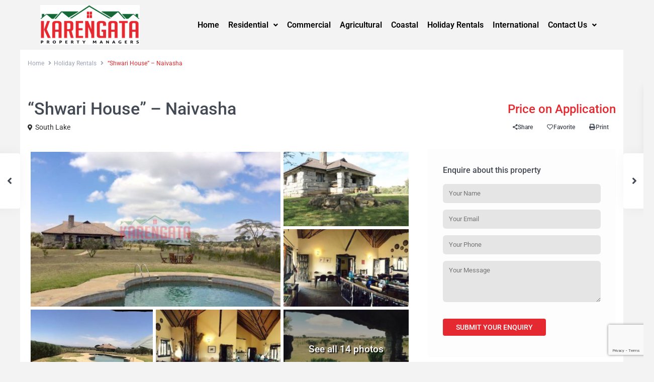

--- FILE ---
content_type: text/html; charset=UTF-8
request_url: https://www.karengata.com/properties/shwari-house-naivasha/
body_size: 30316
content:
<!DOCTYPE html>
<html lang="en-US">
<head>
	<meta charset="UTF-8" />
	<meta name="viewport" content="width=device-width, initial-scale=1" />
	<link rel="profile" href="https://gmpg.org/xfn/11" />
	<link rel="pingback" href="https://www.karengata.com/xmlrpc.php" />
	<title>&#8220;Shwari House&#8221; &#8211; Naivasha &#8211; Karengata Properties</title>
<meta name='robots' content='max-image-preview:large' />
	<style>img:is([sizes="auto" i], [sizes^="auto," i]) { contain-intrinsic-size: 3000px 1500px }</style>
	<link rel='dns-prefetch' href='//maps-api-ssl.google.com' />
<link rel='dns-prefetch' href='//fonts.googleapis.com' />
<link rel='preconnect' href='https://fonts.gstatic.com' crossorigin />
<link rel="alternate" type="application/rss+xml" title="Karengata Properties &raquo; Feed" href="https://www.karengata.com/feed/" />
<link rel="alternate" type="application/rss+xml" title="Karengata Properties &raquo; Comments Feed" href="https://www.karengata.com/comments/feed/" />
<script type="text/javascript">
/* <![CDATA[ */
window._wpemojiSettings = {"baseUrl":"https:\/\/s.w.org\/images\/core\/emoji\/15.0.3\/72x72\/","ext":".png","svgUrl":"https:\/\/s.w.org\/images\/core\/emoji\/15.0.3\/svg\/","svgExt":".svg","source":{"concatemoji":"https:\/\/www.karengata.com\/wp-includes\/js\/wp-emoji-release.min.js?ver=093d681afd67d9b7b1bc3b3e5fefa60f"}};
/*! This file is auto-generated */
!function(i,n){var o,s,e;function c(e){try{var t={supportTests:e,timestamp:(new Date).valueOf()};sessionStorage.setItem(o,JSON.stringify(t))}catch(e){}}function p(e,t,n){e.clearRect(0,0,e.canvas.width,e.canvas.height),e.fillText(t,0,0);var t=new Uint32Array(e.getImageData(0,0,e.canvas.width,e.canvas.height).data),r=(e.clearRect(0,0,e.canvas.width,e.canvas.height),e.fillText(n,0,0),new Uint32Array(e.getImageData(0,0,e.canvas.width,e.canvas.height).data));return t.every(function(e,t){return e===r[t]})}function u(e,t,n){switch(t){case"flag":return n(e,"\ud83c\udff3\ufe0f\u200d\u26a7\ufe0f","\ud83c\udff3\ufe0f\u200b\u26a7\ufe0f")?!1:!n(e,"\ud83c\uddfa\ud83c\uddf3","\ud83c\uddfa\u200b\ud83c\uddf3")&&!n(e,"\ud83c\udff4\udb40\udc67\udb40\udc62\udb40\udc65\udb40\udc6e\udb40\udc67\udb40\udc7f","\ud83c\udff4\u200b\udb40\udc67\u200b\udb40\udc62\u200b\udb40\udc65\u200b\udb40\udc6e\u200b\udb40\udc67\u200b\udb40\udc7f");case"emoji":return!n(e,"\ud83d\udc26\u200d\u2b1b","\ud83d\udc26\u200b\u2b1b")}return!1}function f(e,t,n){var r="undefined"!=typeof WorkerGlobalScope&&self instanceof WorkerGlobalScope?new OffscreenCanvas(300,150):i.createElement("canvas"),a=r.getContext("2d",{willReadFrequently:!0}),o=(a.textBaseline="top",a.font="600 32px Arial",{});return e.forEach(function(e){o[e]=t(a,e,n)}),o}function t(e){var t=i.createElement("script");t.src=e,t.defer=!0,i.head.appendChild(t)}"undefined"!=typeof Promise&&(o="wpEmojiSettingsSupports",s=["flag","emoji"],n.supports={everything:!0,everythingExceptFlag:!0},e=new Promise(function(e){i.addEventListener("DOMContentLoaded",e,{once:!0})}),new Promise(function(t){var n=function(){try{var e=JSON.parse(sessionStorage.getItem(o));if("object"==typeof e&&"number"==typeof e.timestamp&&(new Date).valueOf()<e.timestamp+604800&&"object"==typeof e.supportTests)return e.supportTests}catch(e){}return null}();if(!n){if("undefined"!=typeof Worker&&"undefined"!=typeof OffscreenCanvas&&"undefined"!=typeof URL&&URL.createObjectURL&&"undefined"!=typeof Blob)try{var e="postMessage("+f.toString()+"("+[JSON.stringify(s),u.toString(),p.toString()].join(",")+"));",r=new Blob([e],{type:"text/javascript"}),a=new Worker(URL.createObjectURL(r),{name:"wpTestEmojiSupports"});return void(a.onmessage=function(e){c(n=e.data),a.terminate(),t(n)})}catch(e){}c(n=f(s,u,p))}t(n)}).then(function(e){for(var t in e)n.supports[t]=e[t],n.supports.everything=n.supports.everything&&n.supports[t],"flag"!==t&&(n.supports.everythingExceptFlag=n.supports.everythingExceptFlag&&n.supports[t]);n.supports.everythingExceptFlag=n.supports.everythingExceptFlag&&!n.supports.flag,n.DOMReady=!1,n.readyCallback=function(){n.DOMReady=!0}}).then(function(){return e}).then(function(){var e;n.supports.everything||(n.readyCallback(),(e=n.source||{}).concatemoji?t(e.concatemoji):e.wpemoji&&e.twemoji&&(t(e.twemoji),t(e.wpemoji)))}))}((window,document),window._wpemojiSettings);
/* ]]> */
</script>
<link rel='stylesheet' id='hfe-widgets-style-css' href='https://www.karengata.com/wp-content/plugins/header-footer-elementor/inc/widgets-css/frontend.css?ver=2.4.8' type='text/css' media='all' />
<style id='wp-emoji-styles-inline-css' type='text/css'>

	img.wp-smiley, img.emoji {
		display: inline !important;
		border: none !important;
		box-shadow: none !important;
		height: 1em !important;
		width: 1em !important;
		margin: 0 0.07em !important;
		vertical-align: -0.1em !important;
		background: none !important;
		padding: 0 !important;
	}
</style>
<style id='boldblocks-youtube-block-style-inline-css' type='text/css'>
.wp-block-boldblocks-youtube-block .visually-hidden{clip:rect(0 0 0 0);-webkit-clip-path:inset(50%);clip-path:inset(50%);height:1px;overflow:hidden;position:absolute;white-space:nowrap;width:1px}.wp-block-boldblocks-youtube-block .yb-player{background-color:#000;background-position:50%;background-size:cover;contain:content;cursor:pointer;display:block;position:relative}.wp-block-boldblocks-youtube-block .yb-player:after{content:"";display:block;padding-bottom:var(--byeb--aspect-ratio,56.25%)}.wp-block-boldblocks-youtube-block .yb-player>iframe{border:0;height:100%;left:0;position:absolute;top:0;width:100%;z-index:1}.wp-block-boldblocks-youtube-block .yb-player.is-activated{cursor:unset}.wp-block-boldblocks-youtube-block .yb-player.is-activated>.yb-btn-play{display:none;opacity:0;pointer-events:none}.wp-block-boldblocks-youtube-block .yb-btn-play{all:unset;background-color:transparent;background-image:url("data:image/svg+xml;utf8,<svg xmlns=\"http://www.w3.org/2000/svg\" viewBox=\"0 0 68 48\"><path d=\"M66.52 7.74c-.78-2.93-2.49-5.41-5.42-6.19C55.79.13 34 0 34 0S12.21.13 6.9 1.55c-2.93.78-4.63 3.26-5.42 6.19C.06 13.05 0 24 0 24s.06 10.95 1.48 16.26c.78 2.93 2.49 5.41 5.42 6.19C12.21 47.87 34 48 34 48s21.79-.13 27.1-1.55c2.93-.78 4.64-3.26 5.42-6.19C67.94 34.95 68 24 68 24s-.06-10.95-1.48-16.26z\" fill=\"red\"/><path d=\"M45 24 27 14v20\" fill=\"white\"/></svg>");border:none;cursor:pointer;display:block;filter:grayscale(100%);height:48px;left:50%;margin:0;position:absolute;top:50%;transform:translate3d(-50%,-50%,0);transition:filter .1s cubic-bezier(0,0,.2,1);width:68px;z-index:1}.wp-block-boldblocks-youtube-block .yb-btn-play:focus,.wp-block-boldblocks-youtube-block .yb-player:hover>.yb-btn-play{filter:none}.wp-block-boldblocks-youtube-block figcaption{margin-bottom:1em;margin-top:.5em}

</style>
<link rel='stylesheet' id='contact-form-7-css' href='https://www.karengata.com/wp-content/plugins/contact-form-7/includes/css/styles.css?ver=6.1.4' type='text/css' media='all' />
<link rel='stylesheet' id='hfe-style-css' href='https://www.karengata.com/wp-content/plugins/header-footer-elementor/assets/css/header-footer-elementor.css?ver=2.4.8' type='text/css' media='all' />
<link rel='stylesheet' id='elementor-icons-css' href='https://www.karengata.com/wp-content/plugins/elementor/assets/lib/eicons/css/elementor-icons.min.css?ver=5.44.0' type='text/css' media='all' />
<link rel='stylesheet' id='elementor-frontend-css' href='https://www.karengata.com/wp-content/plugins/elementor/assets/css/frontend.min.css?ver=3.32.3' type='text/css' media='all' />
<link rel='stylesheet' id='elementor-post-34364-css' href='https://www.karengata.com/wp-content/uploads/elementor/css/post-34364.css?ver=1768919290' type='text/css' media='all' />
<link rel='stylesheet' id='elementor-post-34367-css' href='https://www.karengata.com/wp-content/uploads/elementor/css/post-34367.css?ver=1768919290' type='text/css' media='all' />
<link rel='stylesheet' id='wpestate_style-css' href='https://www.karengata.com/wp-content/themes/wpresidence/style.css?ver=5.1.0' type='text/css' media='all' />
<style id='wpestate_style-inline-css' type='text/css'>

        body::after{
            position:absolute;
            width:0;
            height:0;
            overflow:hidden;
            z-index:-1; // hide images
            content:url();   // load images
            }
        }
</style>
<link rel='stylesheet' id='theme-main-css-css' href='https://www.karengata.com/wp-content/themes/wpresidence/public/css/main.css?ver=093d681afd67d9b7b1bc3b3e5fefa60f' type='text/css' media='all' />
<link rel='stylesheet' id='bootstrap-selectcss.min-css' href='https://www.karengata.com/wp-content/themes/wpresidence/public/css/bootstrap-select.min.css?ver=5.1.0' type='text/css' media='all' />
<link rel='stylesheet' id='wpestate-roboto-css' href='https://fonts.googleapis.com/css?family=Roboto%3Awght%40300%2C400%2C500%2C700&#038;subset=latin%2Clatin-ext&#038;display=swap&#038;ver=6.7.4' type='text/css' media='all' />
<link rel='stylesheet' id='font-awesome6.4.2.min-css' href='https://www.karengata.com/wp-content/themes/wpresidence/public/fontawesome/css/all.min.css?ver=093d681afd67d9b7b1bc3b3e5fefa60f' type='text/css' media='all' />
<link rel='stylesheet' id='fontello-css' href='https://www.karengata.com/wp-content/themes/wpresidence/css/fontello.min.css?ver=093d681afd67d9b7b1bc3b3e5fefa60f' type='text/css' media='all' />
<link rel='stylesheet' id='jquery.ui.theme-css' href='https://www.karengata.com/wp-content/themes/wpresidence/public/css/jquery-ui.min.css?ver=093d681afd67d9b7b1bc3b3e5fefa60f' type='text/css' media='all' />
<link rel='stylesheet' id='hfe-elementor-icons-css' href='https://www.karengata.com/wp-content/plugins/elementor/assets/lib/eicons/css/elementor-icons.min.css?ver=5.34.0' type='text/css' media='all' />
<link rel='stylesheet' id='hfe-icons-list-css' href='https://www.karengata.com/wp-content/plugins/elementor/assets/css/widget-icon-list.min.css?ver=3.24.3' type='text/css' media='all' />
<link rel='stylesheet' id='hfe-social-icons-css' href='https://www.karengata.com/wp-content/plugins/elementor/assets/css/widget-social-icons.min.css?ver=3.24.0' type='text/css' media='all' />
<link rel='stylesheet' id='hfe-social-share-icons-brands-css' href='https://www.karengata.com/wp-content/plugins/elementor/assets/lib/font-awesome/css/brands.css?ver=5.15.3' type='text/css' media='all' />
<link rel='stylesheet' id='hfe-social-share-icons-fontawesome-css' href='https://www.karengata.com/wp-content/plugins/elementor/assets/lib/font-awesome/css/fontawesome.css?ver=5.15.3' type='text/css' media='all' />
<link rel='stylesheet' id='hfe-nav-menu-icons-css' href='https://www.karengata.com/wp-content/plugins/elementor/assets/lib/font-awesome/css/solid.css?ver=5.15.3' type='text/css' media='all' />
<link rel='stylesheet' id='bsf-Defaults-css' href='https://www.karengata.com/wp-content/uploads/smile_fonts/Defaults/Defaults.css?ver=3.19.19' type='text/css' media='all' />
<link rel="preload" as="style" href="https://fonts.googleapis.com/css?family=Roboto:500%7COswald:200,300,400,500,600,700&#038;display=swap&#038;ver=1762338011" /><link rel="stylesheet" href="https://fonts.googleapis.com/css?family=Roboto:500%7COswald:200,300,400,500,600,700&#038;display=swap&#038;ver=1762338011" media="print" onload="this.media='all'"><noscript><link rel="stylesheet" href="https://fonts.googleapis.com/css?family=Roboto:500%7COswald:200,300,400,500,600,700&#038;display=swap&#038;ver=1762338011" /></noscript><link rel='stylesheet' id='elementor-gf-local-roboto-css' href='https://www.karengata.com/wp-content/uploads/elementor/google-fonts/css/roboto.css?ver=1754670683' type='text/css' media='all' />
<link rel='stylesheet' id='elementor-gf-local-robotoslab-css' href='https://www.karengata.com/wp-content/uploads/elementor/google-fonts/css/robotoslab.css?ver=1754670685' type='text/css' media='all' />
<link rel='stylesheet' id='elementor-icons-shared-0-css' href='https://www.karengata.com/wp-content/plugins/elementor/assets/lib/font-awesome/css/fontawesome.min.css?ver=5.15.3' type='text/css' media='all' />
<link rel='stylesheet' id='elementor-icons-fa-solid-css' href='https://www.karengata.com/wp-content/plugins/elementor/assets/lib/font-awesome/css/solid.min.css?ver=5.15.3' type='text/css' media='all' />
<link rel='stylesheet' id='elementor-icons-fa-regular-css' href='https://www.karengata.com/wp-content/plugins/elementor/assets/lib/font-awesome/css/regular.min.css?ver=5.15.3' type='text/css' media='all' />
<script type="text/javascript" src="https://www.karengata.com/wp-includes/js/jquery/jquery.min.js?ver=3.7.1" id="jquery-core-js"></script>
<script type="text/javascript" src="https://www.karengata.com/wp-includes/js/jquery/jquery-migrate.min.js?ver=3.4.1" id="jquery-migrate-js"></script>
<script type="text/javascript" id="jquery-js-after">
/* <![CDATA[ */
!function($){"use strict";$(document).ready(function(){$(this).scrollTop()>100&&$(".hfe-scroll-to-top-wrap").removeClass("hfe-scroll-to-top-hide"),$(window).scroll(function(){$(this).scrollTop()<100?$(".hfe-scroll-to-top-wrap").fadeOut(300):$(".hfe-scroll-to-top-wrap").fadeIn(300)}),$(".hfe-scroll-to-top-wrap").on("click",function(){$("html, body").animate({scrollTop:0},300);return!1})})}(jQuery);
!function($){'use strict';$(document).ready(function(){var bar=$('.hfe-reading-progress-bar');if(!bar.length)return;$(window).on('scroll',function(){var s=$(window).scrollTop(),d=$(document).height()-$(window).height(),p=d? s/d*100:0;bar.css('width',p+'%')});});}(jQuery);
/* ]]> */
</script>
<script type="text/javascript" src="//www.karengata.com/wp-content/plugins/revslider/sr6/assets/js/rbtools.min.js?ver=6.7.28" async id="tp-tools-js"></script>
<script type="text/javascript" src="//www.karengata.com/wp-content/plugins/revslider/sr6/assets/js/rs6.min.js?ver=6.7.28" async id="revmin-js"></script>
<script type="text/javascript" src="https://www.karengata.com/wp-content/themes/wpresidence/js/modernizr.custom.62456.js?ver=5.1.0" id="modernizr.custom.62456-js"></script>
<script></script><link rel="https://api.w.org/" href="https://www.karengata.com/wp-json/" /><link rel="alternate" title="JSON" type="application/json" href="https://www.karengata.com/wp-json/wp/v2/estate_property/13698" /><link rel="canonical" href="https://www.karengata.com/properties/shwari-house-naivasha/" />
<link rel="alternate" title="oEmbed (JSON)" type="application/json+oembed" href="https://www.karengata.com/wp-json/oembed/1.0/embed?url=https%3A%2F%2Fwww.karengata.com%2Fproperties%2Fshwari-house-naivasha%2F" />
<link rel="alternate" title="oEmbed (XML)" type="text/xml+oembed" href="https://www.karengata.com/wp-json/oembed/1.0/embed?url=https%3A%2F%2Fwww.karengata.com%2Fproperties%2Fshwari-house-naivasha%2F&#038;format=xml" />
		<meta name="abstract" content="East Africa&#039;s real estate market leaders">
		<meta name="author" content="ahmedbro">
		<meta name="copyright" content="Copyright Karengata Properties - All rights Reserved.">
		<meta name="designer" content="wpestate">
		<meta name="distribution" content="Global">
		<meta name="language" content="en-US">
		<meta name="publisher" content="Karengata Properties">
		<meta name="rating" content="General">
		<meta name="resource-type" content="Document">
		<meta name="revisit-after" content="3">
		<meta name="template" content="WpResidence">
		<meta name="robots" content="index,follow">
		<link href="https://fonts.googleapis.com/css2?family=Oswald:wght@500&amp;display=swap" rel="stylesheet">


        <meta property="og:image" content="https://www.karengata.com/wp-content/uploads/2017/11/pic-5.jpg"/>
        <meta property="og:image:secure_url" content="https://www.karengata.com/wp-content/uploads/2017/11/pic-5.jpg" />
        <meta property="og:description"  content=" Shwari homes are situated in the Great Rift Valley between Mt. Longonot and Lake Naivasha.

There are 4 houses in a 3 acre compound surrounded by 800 acres of ranch land. The homes also border one of the largest ranches in Kenya called Kedong Ranch. This gives the area a great, open and peaceful feel.

There are 4 houses, each consisting of 3 bedrooms and 2 bathrooms. The master bed room has a king-size bed; first guest room has a queen size bed and the second guest room has twin beds. The master room has an en-suite bathroom, while the other 2 rooms share a common bathroom. The kitchen is open plan leading to the large living room with fireplace. The dining table seats 6 people. All houses have spectacular views of the lake as well as Mt. Longonot. Water is pressurized and each house has a 300L solar hot water tank.

There is a swimming pool located between all the houses. Made out of local materials and finished with mazeras stone, it blends into the landscape. From the pool you get views of the lake and the mountain. Perfect for sundowners.

There are lots of activities to do in the area, here is a list of must do’s:

- Climb Mt. Longonot (1/2 day trip)

- Boat ride on Lake Naivasha

- Horse riding – available at Sanctuary Farm

- Bike riding at Hells Gate National Park

- Gorge walk at Hells Gate National Park

- Swim in the natural SPA at Hells Gate National Park

- Pizza lunch at Camp Carnelly’s

- Sit on your veranda at Shwari and enjoy the wildlife around you

Shwari employs 5 full time staff who take care of the property including 2 night guards who patrol the area. There is also an electric fence which is turned on at night.

Things to take with you:

- Food for your stay. Houses have fully equipped kitchens with all the common appliances.

- Firewood, the nights do get cold and we do not encourage cutting of trees within the ranch.

- Drinking water. We have running water but it may not be suitable drinking.

- Charcoal. This maybe required if you need to use the BBQ or Jiko (that we can provide).

- Extra blankets. It can get quite cold at night. If you do get cold, it maybe wise to carry some extra blankets.

- Towels. Please bring your own towels for bath and pool use. We do not have a laundry facility so we do not provide towels yet.

- Binoculars. There are over 500 species of birds and many animals. You may want to have these with you at all times.

Please inquire for rates." />
    <style type='text/css'>:root{/* base variables START */--wp-estate-main-color-option: #e42930;/* base variables END *//* layout variables START *//* layout variables END *//* logo variables START *//* logo variables END *//* header variables START */--wp-estate-top-bar-back-option: #fdfdfd;--wp-estate-top-bar-font-option: #1a171b;--wp-estate-header-color-option: #ffffff;--wp-estate-menu-font-color-option: #434a54;--wp-estate-top-menu-hover-font-color-option: #e42930;--wp-estate-menu-items-color-option: #768082;--wp-estate-menu-hover-font-color-option: #ffffff;--wp-estate-menu-hover-back-color-option: #e42930;/* header variables END *//* mobile_header variables START *//* mobile_header variables END *//* search variables START */--wp-estate-adv-search-back-color-option: #fdfdfd;--wp-estate-adv-search-font-color-option: #1a171b;/* search variables END *//* general variables START */--wp-estate-background-color-option: #f3f3f3;--wp_estate_content_back_color-option: #ffffff;--wp_estate_breadcrumbs_font_color-option: #99a3b1;--wp-estate-font-color-option: #2e2e2e;--wp_estate_headings_color-option: #434a54;--wp-estate-hover-button-color-option: #f0f0f0;/* general variables END *//* map variables START *//* map variables END *//* property_unit variables START */--wp-estate-card-details-font-awsome-size-option: 13px;--wp-estate-card-details-image_icon-size-option: 17px;--wp-estate-card-details-font-family-option: Roboto;--wp-estate-card-details-font-size-option: 14px;--wp-estate-card-details-font-weight-option: 500;--wp-estate-card-details-alignment-option: fill;--wp-estate-card-details-image-position-option: left;--wp-estate-card-details-gap-option: px;/* property_unit variables END *//* widgets variables START */--wp-estate-sidebar-widget-color-option: #fdfdfd;/* widgets variables END *//* footer variables START */--wp-estate-footer-back-color-option: #e42930;--wp-estate-footer-font-color-option: #ffffff;--wp-estate-footer-copy-color-option: #ffffff;/* footer variables END *//* content_area_padding variables START *//* content_area_padding variables END *//* property_unit_padding variables START *//* property_unit_padding variables END *//* widget_padding variables START *//* widget_padding variables END *//* borders_and_units variables START *//* borders_and_units variables END *//* min_heights variables START *//* min_heights variables END *//* dashboard_colors variables START *//* dashboard_colors variables END *//* typography variables START */--wp-estate-menu-font-family-option: Oswald;--wp-estate-menu-font-weight-option: 500;/* typography variables END *//* others variables START *//* others variables END */}.master_header.header_transparent {background-color:rgba(255,255,255,0.7) !important}#access {margin: 0px 18px 0px 0px !important;}#access a {padding-left:12px !important; padding-right:12px !important; font-family: Oswald !important;}.has_header_type1.header_transparent .header_media, .has_header_type1.header_transparent .header_media img {height:380px;}.wpestate_header_image {max-height:380px !important;}.search .col-md-4 {width:100% !important; }.property_listing img {max-height:158px;}.ribbon-inside {background:rgba(0,0,0,0.75);font-size:16px;font-weight:600;color:#fff;padding:8px 10px;}.shortcode_title {width: 100% !important; display: block !important; text-align: cener !important; }#gmap_wrapper {display: none !important;}.wpestate_latest_listings_sh .listing_wrapper {opacity: 1;}.price_area {font-size: 24px !important;}</style><meta name="generator" content="Elementor 3.32.3; features: additional_custom_breakpoints; settings: css_print_method-external, google_font-enabled, font_display-swap">
			<style>
				.e-con.e-parent:nth-of-type(n+4):not(.e-lazyloaded):not(.e-no-lazyload),
				.e-con.e-parent:nth-of-type(n+4):not(.e-lazyloaded):not(.e-no-lazyload) * {
					background-image: none !important;
				}
				@media screen and (max-height: 1024px) {
					.e-con.e-parent:nth-of-type(n+3):not(.e-lazyloaded):not(.e-no-lazyload),
					.e-con.e-parent:nth-of-type(n+3):not(.e-lazyloaded):not(.e-no-lazyload) * {
						background-image: none !important;
					}
				}
				@media screen and (max-height: 640px) {
					.e-con.e-parent:nth-of-type(n+2):not(.e-lazyloaded):not(.e-no-lazyload),
					.e-con.e-parent:nth-of-type(n+2):not(.e-lazyloaded):not(.e-no-lazyload) * {
						background-image: none !important;
					}
				}
			</style>
			<meta name="generator" content="Powered by WPBakery Page Builder - drag and drop page builder for WordPress."/>
<meta name="generator" content="Redux 4.5.5" /><meta name="generator" content="Powered by Slider Revolution 6.7.28 - responsive, Mobile-Friendly Slider Plugin for WordPress with comfortable drag and drop interface." />
<link rel="icon" href="https://www.karengata.com/wp-content/uploads/2020/07/cropped-favgata-32x32.png" sizes="32x32" />
<link rel="icon" href="https://www.karengata.com/wp-content/uploads/2020/07/cropped-favgata-192x192.png" sizes="192x192" />
<link rel="apple-touch-icon" href="https://www.karengata.com/wp-content/uploads/2020/07/cropped-favgata-180x180.png" />
<meta name="msapplication-TileImage" content="https://www.karengata.com/wp-content/uploads/2020/07/cropped-favgata-270x270.png" />
<script>function setREVStartSize(e){
			//window.requestAnimationFrame(function() {
				window.RSIW = window.RSIW===undefined ? window.innerWidth : window.RSIW;
				window.RSIH = window.RSIH===undefined ? window.innerHeight : window.RSIH;
				try {
					var pw = document.getElementById(e.c).parentNode.offsetWidth,
						newh;
					pw = pw===0 || isNaN(pw) || (e.l=="fullwidth" || e.layout=="fullwidth") ? window.RSIW : pw;
					e.tabw = e.tabw===undefined ? 0 : parseInt(e.tabw);
					e.thumbw = e.thumbw===undefined ? 0 : parseInt(e.thumbw);
					e.tabh = e.tabh===undefined ? 0 : parseInt(e.tabh);
					e.thumbh = e.thumbh===undefined ? 0 : parseInt(e.thumbh);
					e.tabhide = e.tabhide===undefined ? 0 : parseInt(e.tabhide);
					e.thumbhide = e.thumbhide===undefined ? 0 : parseInt(e.thumbhide);
					e.mh = e.mh===undefined || e.mh=="" || e.mh==="auto" ? 0 : parseInt(e.mh,0);
					if(e.layout==="fullscreen" || e.l==="fullscreen")
						newh = Math.max(e.mh,window.RSIH);
					else{
						e.gw = Array.isArray(e.gw) ? e.gw : [e.gw];
						for (var i in e.rl) if (e.gw[i]===undefined || e.gw[i]===0) e.gw[i] = e.gw[i-1];
						e.gh = e.el===undefined || e.el==="" || (Array.isArray(e.el) && e.el.length==0)? e.gh : e.el;
						e.gh = Array.isArray(e.gh) ? e.gh : [e.gh];
						for (var i in e.rl) if (e.gh[i]===undefined || e.gh[i]===0) e.gh[i] = e.gh[i-1];
											
						var nl = new Array(e.rl.length),
							ix = 0,
							sl;
						e.tabw = e.tabhide>=pw ? 0 : e.tabw;
						e.thumbw = e.thumbhide>=pw ? 0 : e.thumbw;
						e.tabh = e.tabhide>=pw ? 0 : e.tabh;
						e.thumbh = e.thumbhide>=pw ? 0 : e.thumbh;
						for (var i in e.rl) nl[i] = e.rl[i]<window.RSIW ? 0 : e.rl[i];
						sl = nl[0];
						for (var i in nl) if (sl>nl[i] && nl[i]>0) { sl = nl[i]; ix=i;}
						var m = pw>(e.gw[ix]+e.tabw+e.thumbw) ? 1 : (pw-(e.tabw+e.thumbw)) / (e.gw[ix]);
						newh =  (e.gh[ix] * m) + (e.tabh + e.thumbh);
					}
					var el = document.getElementById(e.c);
					if (el!==null && el) el.style.height = newh+"px";
					el = document.getElementById(e.c+"_wrapper");
					if (el!==null && el) {
						el.style.height = newh+"px";
						el.style.display = "block";
					}
				} catch(e){
					console.log("Failure at Presize of Slider:" + e)
				}
			//});
		  };</script>
		<style type="text/css" id="wp-custom-css">
			.Rented {background-color:#000 !important;}
@media only screen and (min-width: 1200px) { .wpresidence_page_content_wrapper {width: 1140px; margin: 0 auto !important; }
#property_similar_listings .col-lg-6 {width:33.3333333% !important;}}
.property_agent_wrapper, .acc_google_maps, .caption-wrapper, #accordion_prop_map, #single-overview-section, .single-estate_property #search_wrapper, #accordion_features_details, #accordion_property_energy_savings, #heading_accordion_property_details_map_collapse,#accordion_property_details_map, #accordion_property_near_by, #accordion_property_page_views, #accordion_property_schedule_tour, #property_reviews_area, .submit_listing {display:none !important;}
#submit-form:hover {background: #ddd !important; color: #000 !important; }
#submit-form {background: #000 !important; }
.search .col-md-4 {
    width: 50% !important;
}
img.wp-post-image {max-height: 159px; }
.wpcf7-form input[type="submit"]:hover {background: #000 !important;}
.ribbon-wrapper-Rented {font-size: 34px; line-height: 42px; font-weight: 600 !important; text-transform:uppercase !important; }
.img_listings_mes {font-size: 19px !important; text-shadow: 2px 2px 2px #000 !important; }
.wpcf7-text, .wpcf7-select, .wpcf7-textarea {border: 0 !important; background-color: #e5e5e5 !important; border-radius: 6px !important; padding: 8px 12px; width: 100% !important; }		</style>
		<noscript><style> .wpb_animate_when_almost_visible { opacity: 1; }</style></noscript></head>

<body data-rsssl=1 class="estate_property-template-default single single-estate_property postid-13698 ehf-header ehf-template-wpresidence ehf-stylesheet-wpresidence  wpresidence_boxed_header  wpresidence_header_logo_align_left wpresidence_header3_logo_align_left wpresidence_header_menu_type1_align_center wpresidence_header_menu_type3_4_text_align_left wpb-js-composer js-comp-ver-8.0 vc_responsive elementor-default elementor-kit-34364">
<div id="page" class="hfeed site">

		<header id="masthead" itemscope="itemscope" itemtype="https://schema.org/WPHeader">
			<p class="main-title bhf-hidden" itemprop="headline"><a href="https://www.karengata.com" title="Karengata Properties" rel="home">Karengata Properties</a></p>
					<div data-elementor-type="wp-post" data-elementor-id="34367" class="elementor elementor-34367">
						<section class="elementor-section elementor-top-section elementor-element elementor-element-37c08a1 elementor-section-content-middle elementor-section-boxed elementor-section-height-default elementor-section-height-default" data-id="37c08a1" data-element_type="section">
						<div class="elementor-container elementor-column-gap-default">
					<div class="elementor-column elementor-col-33 elementor-top-column elementor-element elementor-element-b46244a" data-id="b46244a" data-element_type="column">
			<div class="elementor-widget-wrap elementor-element-populated">
						<div class="elementor-element elementor-element-733a631 elementor-widget elementor-widget-image" data-id="733a631" data-element_type="widget" data-widget_type="image.default">
																<a href="https://www.karengata.com/">
							<img width="198" height="79" src="https://www.karengata.com/wp-content/uploads/2018/02/Karengata-New-Logo.jpg" class="attachment-large size-large wp-image-15327" alt="" />								</a>
															</div>
					</div>
		</div>
				<div class="elementor-column elementor-col-66 elementor-top-column elementor-element elementor-element-06610f8" data-id="06610f8" data-element_type="column">
			<div class="elementor-widget-wrap elementor-element-populated">
						<div class="elementor-element elementor-element-eed74ec hfe-nav-menu__align-right hfe-submenu-icon-arrow hfe-submenu-animation-none hfe-link-redirect-child hfe-nav-menu__breakpoint-tablet elementor-widget elementor-widget-navigation-menu" data-id="eed74ec" data-element_type="widget" data-settings="{&quot;padding_horizontal_menu_item&quot;:{&quot;unit&quot;:&quot;px&quot;,&quot;size&quot;:9,&quot;sizes&quot;:[]},&quot;padding_horizontal_menu_item_tablet&quot;:{&quot;unit&quot;:&quot;px&quot;,&quot;size&quot;:&quot;&quot;,&quot;sizes&quot;:[]},&quot;padding_horizontal_menu_item_mobile&quot;:{&quot;unit&quot;:&quot;px&quot;,&quot;size&quot;:&quot;&quot;,&quot;sizes&quot;:[]},&quot;padding_vertical_menu_item&quot;:{&quot;unit&quot;:&quot;px&quot;,&quot;size&quot;:15,&quot;sizes&quot;:[]},&quot;padding_vertical_menu_item_tablet&quot;:{&quot;unit&quot;:&quot;px&quot;,&quot;size&quot;:&quot;&quot;,&quot;sizes&quot;:[]},&quot;padding_vertical_menu_item_mobile&quot;:{&quot;unit&quot;:&quot;px&quot;,&quot;size&quot;:&quot;&quot;,&quot;sizes&quot;:[]},&quot;menu_space_between&quot;:{&quot;unit&quot;:&quot;px&quot;,&quot;size&quot;:&quot;&quot;,&quot;sizes&quot;:[]},&quot;menu_space_between_tablet&quot;:{&quot;unit&quot;:&quot;px&quot;,&quot;size&quot;:&quot;&quot;,&quot;sizes&quot;:[]},&quot;menu_space_between_mobile&quot;:{&quot;unit&quot;:&quot;px&quot;,&quot;size&quot;:&quot;&quot;,&quot;sizes&quot;:[]},&quot;menu_row_space&quot;:{&quot;unit&quot;:&quot;px&quot;,&quot;size&quot;:&quot;&quot;,&quot;sizes&quot;:[]},&quot;menu_row_space_tablet&quot;:{&quot;unit&quot;:&quot;px&quot;,&quot;size&quot;:&quot;&quot;,&quot;sizes&quot;:[]},&quot;menu_row_space_mobile&quot;:{&quot;unit&quot;:&quot;px&quot;,&quot;size&quot;:&quot;&quot;,&quot;sizes&quot;:[]},&quot;dropdown_border_radius&quot;:{&quot;unit&quot;:&quot;px&quot;,&quot;top&quot;:&quot;&quot;,&quot;right&quot;:&quot;&quot;,&quot;bottom&quot;:&quot;&quot;,&quot;left&quot;:&quot;&quot;,&quot;isLinked&quot;:true},&quot;dropdown_border_radius_tablet&quot;:{&quot;unit&quot;:&quot;px&quot;,&quot;top&quot;:&quot;&quot;,&quot;right&quot;:&quot;&quot;,&quot;bottom&quot;:&quot;&quot;,&quot;left&quot;:&quot;&quot;,&quot;isLinked&quot;:true},&quot;dropdown_border_radius_mobile&quot;:{&quot;unit&quot;:&quot;px&quot;,&quot;top&quot;:&quot;&quot;,&quot;right&quot;:&quot;&quot;,&quot;bottom&quot;:&quot;&quot;,&quot;left&quot;:&quot;&quot;,&quot;isLinked&quot;:true},&quot;width_dropdown_item&quot;:{&quot;unit&quot;:&quot;px&quot;,&quot;size&quot;:&quot;220&quot;,&quot;sizes&quot;:[]},&quot;width_dropdown_item_tablet&quot;:{&quot;unit&quot;:&quot;px&quot;,&quot;size&quot;:&quot;&quot;,&quot;sizes&quot;:[]},&quot;width_dropdown_item_mobile&quot;:{&quot;unit&quot;:&quot;px&quot;,&quot;size&quot;:&quot;&quot;,&quot;sizes&quot;:[]},&quot;padding_horizontal_dropdown_item&quot;:{&quot;unit&quot;:&quot;px&quot;,&quot;size&quot;:&quot;&quot;,&quot;sizes&quot;:[]},&quot;padding_horizontal_dropdown_item_tablet&quot;:{&quot;unit&quot;:&quot;px&quot;,&quot;size&quot;:&quot;&quot;,&quot;sizes&quot;:[]},&quot;padding_horizontal_dropdown_item_mobile&quot;:{&quot;unit&quot;:&quot;px&quot;,&quot;size&quot;:&quot;&quot;,&quot;sizes&quot;:[]},&quot;padding_vertical_dropdown_item&quot;:{&quot;unit&quot;:&quot;px&quot;,&quot;size&quot;:15,&quot;sizes&quot;:[]},&quot;padding_vertical_dropdown_item_tablet&quot;:{&quot;unit&quot;:&quot;px&quot;,&quot;size&quot;:&quot;&quot;,&quot;sizes&quot;:[]},&quot;padding_vertical_dropdown_item_mobile&quot;:{&quot;unit&quot;:&quot;px&quot;,&quot;size&quot;:&quot;&quot;,&quot;sizes&quot;:[]},&quot;distance_from_menu&quot;:{&quot;unit&quot;:&quot;px&quot;,&quot;size&quot;:&quot;&quot;,&quot;sizes&quot;:[]},&quot;distance_from_menu_tablet&quot;:{&quot;unit&quot;:&quot;px&quot;,&quot;size&quot;:&quot;&quot;,&quot;sizes&quot;:[]},&quot;distance_from_menu_mobile&quot;:{&quot;unit&quot;:&quot;px&quot;,&quot;size&quot;:&quot;&quot;,&quot;sizes&quot;:[]},&quot;toggle_size&quot;:{&quot;unit&quot;:&quot;px&quot;,&quot;size&quot;:&quot;&quot;,&quot;sizes&quot;:[]},&quot;toggle_size_tablet&quot;:{&quot;unit&quot;:&quot;px&quot;,&quot;size&quot;:&quot;&quot;,&quot;sizes&quot;:[]},&quot;toggle_size_mobile&quot;:{&quot;unit&quot;:&quot;px&quot;,&quot;size&quot;:&quot;&quot;,&quot;sizes&quot;:[]},&quot;toggle_border_width&quot;:{&quot;unit&quot;:&quot;px&quot;,&quot;size&quot;:&quot;&quot;,&quot;sizes&quot;:[]},&quot;toggle_border_width_tablet&quot;:{&quot;unit&quot;:&quot;px&quot;,&quot;size&quot;:&quot;&quot;,&quot;sizes&quot;:[]},&quot;toggle_border_width_mobile&quot;:{&quot;unit&quot;:&quot;px&quot;,&quot;size&quot;:&quot;&quot;,&quot;sizes&quot;:[]},&quot;toggle_border_radius&quot;:{&quot;unit&quot;:&quot;px&quot;,&quot;size&quot;:&quot;&quot;,&quot;sizes&quot;:[]},&quot;toggle_border_radius_tablet&quot;:{&quot;unit&quot;:&quot;px&quot;,&quot;size&quot;:&quot;&quot;,&quot;sizes&quot;:[]},&quot;toggle_border_radius_mobile&quot;:{&quot;unit&quot;:&quot;px&quot;,&quot;size&quot;:&quot;&quot;,&quot;sizes&quot;:[]}}" data-widget_type="navigation-menu.default">
				<div class="elementor-widget-container">
								<div class="hfe-nav-menu hfe-layout-horizontal hfe-nav-menu-layout horizontal hfe-pointer__none" data-layout="horizontal">
				<div role="button" class="hfe-nav-menu__toggle elementor-clickable">
					<span class="screen-reader-text">Menu</span>
					<div class="hfe-nav-menu-icon">
						<i aria-hidden="true"  class="fas fa-align-justify"></i>					</div>
				</div>
				<nav class="hfe-nav-menu__layout-horizontal hfe-nav-menu__submenu-arrow" data-toggle-icon="&lt;i aria-hidden=&quot;true&quot; tabindex=&quot;0&quot; class=&quot;fas fa-align-justify&quot;&gt;&lt;/i&gt;" data-close-icon="&lt;i aria-hidden=&quot;true&quot; tabindex=&quot;0&quot; class=&quot;far fa-window-close&quot;&gt;&lt;/i&gt;" data-full-width="yes">
					<ul id="menu-1-eed74ec" class="hfe-nav-menu"><li id="menu-item-1052" class="menu-item menu-item-type-post_type menu-item-object-page menu-item-home parent hfe-creative-menu"><a href="https://www.karengata.com/" class = "hfe-menu-item">Home</a></li>
<li id="menu-item-2384" class="menu-item menu-item-type-post_type menu-item-object-page menu-item-has-children parent hfe-has-submenu hfe-creative-menu"><div class="hfe-has-submenu-container"><a href="https://www.karengata.com/residential-properties/" class = "hfe-menu-item">Residential<span class='hfe-menu-toggle sub-arrow hfe-menu-child-0'><i class='fa'></i></span></a></div>
<ul class="sub-menu">
	<li id="menu-item-11015" class="menu-item menu-item-type-post_type menu-item-object-page hfe-creative-menu"><a href="https://www.karengata.com/residential-properties-for-rent/" class = "hfe-sub-menu-item">Properties for Rent</a></li>
	<li id="menu-item-2838" class="menu-item menu-item-type-post_type menu-item-object-page hfe-creative-menu"><a href="https://www.karengata.com/residential-properties-for-sale/" class = "hfe-sub-menu-item">Properties for Sale</a></li>
	<li id="menu-item-13305" class="menu-item menu-item-type-post_type menu-item-object-page hfe-creative-menu"><a href="https://www.karengata.com/residential-plots-for-sale/" class = "hfe-sub-menu-item">Residential Plots</a></li>
</ul>
</li>
<li id="menu-item-2381" class="menu-item menu-item-type-post_type menu-item-object-page parent hfe-creative-menu"><a href="https://www.karengata.com/commercial-properties/" class = "hfe-menu-item">Commercial</a></li>
<li id="menu-item-26779" class="menu-item menu-item-type-post_type menu-item-object-page parent hfe-creative-menu"><a href="https://www.karengata.com/agricultural-properties/" class = "hfe-menu-item">Agricultural</a></li>
<li id="menu-item-12572" class="menu-item menu-item-type-post_type menu-item-object-page parent hfe-creative-menu"><a href="https://www.karengata.com/coastal-properties/" class = "hfe-menu-item">Coastal</a></li>
<li id="menu-item-11011" class="menu-item menu-item-type-post_type menu-item-object-page parent hfe-creative-menu"><a href="https://www.karengata.com/holiday-rentals/" class = "hfe-menu-item">Holiday Rentals</a></li>
<li id="menu-item-2383" class="menu-item menu-item-type-post_type menu-item-object-page parent hfe-creative-menu"><a href="https://www.karengata.com/international-properties/" class = "hfe-menu-item">International</a></li>
<li id="menu-item-2855" class="menu-item menu-item-type-post_type menu-item-object-page menu-item-has-children parent hfe-has-submenu hfe-creative-menu"><div class="hfe-has-submenu-container"><a href="https://www.karengata.com/contact-us/" class = "hfe-menu-item">Contact Us<span class='hfe-menu-toggle sub-arrow hfe-menu-child-0'><i class='fa'></i></span></a></div>
<ul class="sub-menu">
	<li id="menu-item-2834" class="menu-item menu-item-type-post_type menu-item-object-page hfe-creative-menu"><a href="https://www.karengata.com/additional-services/" class = "hfe-sub-menu-item">Services</a></li>
</ul>
</li>
</ul> 
				</nav>
			</div>
							</div>
				</div>
					</div>
		</div>
					</div>
		</section>
				</div>
				</header>

	
<div class="wpresidence-content-container-wrapper col-12 d-flex flex-wrap lay1">
    
<div class="col-xs-12 col-md-12 breadcrumb_container">
    <ol class="breadcrumb">
        <li>
            <a href="https://www.karengata.com/">Home</a>
        </li>
        <li><a href="https://www.karengata.com/listings/holiday-rentals/" rel="tag">Holiday Rentals</a></li>        <li class="active">
            &#8220;Shwari House&#8221; &#8211; Naivasha        </li>
    </ol>
</div>
<div class="wpresidence_property_page_title_area col-md-12 col-12 flex-column flex-md-row align-items-start align-items-md-center flex-nowrap flex-md-wrap">
    
<div class="single_property_labels">
    <div class="property_title_label"><a href="https://www.karengata.com/action/rentals/">Rentals</a></div>
    <div class="property_title_label actioncat"><a href="https://www.karengata.com/listings/holiday-rentals/">Holiday Rentals</a></div>
</div>

<h1 class="entry-title entry-prop">&#8220;Shwari House&#8221; &#8211; Naivasha</h1>

<div class="price_area">
    <div class="second_price_area"><span class="price_label price_label_before"></span><span class="price_label"></span></div>    
    <span class="price_label price_label_before"></span><span class="price_label"></span>Price on Application</div>    
            <div class="property_categs">
    <i class="fas fa-map-marker-alt"></i>
    South Lake</div>
    
    
<div class="prop_social">
        <div class="share_unit">
        <a href="https://www.facebook.com/sharer.php?u=https://www.karengata.com/properties/shwari-house-naivasha/&amp;t=%26%238220%3BShwari+House%26%238221%3B+%26%238211%3B+Naivasha" target="_blank" rel="noreferrer" class="social_facebook">Facebook</a>
        <a href="https://twitter.com/intent/tweet?text=%26%238220%3BShwari+House%26%238221%3B+%26%238211%3B+Naivasha+https%3A%2F%2Fwww.karengata.com%2Fproperties%2Fshwari-house-naivasha%2F" class="social_tweet" rel="noreferrer" target="_blank">X - Twitter</a>
        <a href="https://pinterest.com/pin/create/button/?url=https://www.karengata.com/properties/shwari-house-naivasha/&amp;media=https://www.karengata.com/wp-content/uploads/2017/11/pic-5.jpg&amp;description=%26%238220%3BShwari+House%26%238221%3B+%26%238211%3B+Naivasha" target="_blank" rel="noreferrer" class="social_pinterest">Pinterest</a>
        <a href="https://wa.me/?text=&#8220;Shwari%20House&#8221;%20&#8211;%20Naivasha%20https://www.karengata.com/properties/shwari-house-naivasha/" class="social_whatsup" rel="noreferrer" target="_blank">WhatsApp</a>

        <a href="mailto:email@email.com?subject=%26%238220%3BShwari+House%26%238221%3B+%26%238211%3B+Naivasha&amp;body=https%3A%2F%2Fwww.karengata.com%2Fproperties%2Fshwari-house-naivasha%2F" data-action="share email"  class="social_email">Email</a>

    </div>
            <div class="title_share share_list single_property_action" data-bs-toggle="tooltip" title="share this page">
            Share        </div>
    
<div id="add_favorites" 
     class="title_share single_property_action isnotfavorite" 
     data-postid="13698" 
     data-bs-toggle="tooltip"
     title="add to favorites">
    <i class="far fa-heart"></i>
    Favorite</div>        <div id="print_page" class="title_share single_property_action" data-propid="13698" 
            data-bs-toggle="tooltip"
            title="print page">
            <i class="fas fa-print"></i>Print        </div>
    </div> 
</div>    
    <div class="col-12 col-lg-8 ps-lg-0 pe-lg-3 order-lg-1 wpestate_column_content full_width_prop">
        <div class="single-content listing-content">
            <div class="gallery_wrapper row">            <div class="col-md-8 image_gallery lightbox_trigger special_border" data-slider-no="1" style="background-image:url(https://www.karengata.com/wp-content/uploads/2017/11/pic-5-525x328.jpg)">
                <div class="img_listings_overlay"></div>
            </div>
                                <div class="col-md-4 wpresidence_gallery_first_col">
                
                <div class=" image_gallery lightbox_trigger  special_border_top " data-slider-no="2" style="background-image:url(https://www.karengata.com/wp-content/uploads/2017/11/pic-1-272x189.jpg)">
                    <div class="img_listings_overlay"></div>
                </div>
                
                <div class=" image_gallery lightbox_trigger " data-slider-no="3" style="background-image:url(https://www.karengata.com/wp-content/uploads/2017/11/pic-3-272x189.jpg)">
                    <div class="img_listings_overlay"></div>
                </div>
                                    </div>
                
                <div class=" image_gallery lightbox_trigger col-md-4 special_border_left " data-slider-no="4" style="background-image:url(https://www.karengata.com/wp-content/uploads/2017/11/pic-7-272x173.jpg)">
                    <div class="img_listings_overlay"></div>
                </div>
                
                <div class=" image_gallery lightbox_trigger col-md-4" data-slider-no="5" style="background-image:url(https://www.karengata.com/wp-content/uploads/2017/11/pic-8-272x189.jpg)">
                    <div class="img_listings_overlay"></div>
                </div>
                                <div class="col-md-4 image_gallery last_gallery_item lightbox_trigger" data-slider-no="6" style="background-image:url(https://www.karengata.com/wp-content/uploads/2017/11/pic-9-272x189.jpg)">
                    <div class="img_listings_overlay img_listings_overlay_last"></div>
                    <span class="img_listings_mes">See all 14 photos</span>
                </div>
                </div>    <div class="single-overview-section panel-group property-panel" id="single-overview-section">
            <h4 class="panel-title" id="">Overview</h4>
        
<div class="property-page-overview-details-wrapper  justify-content-start justify-content-md-between">
                        <ul class="overview_element">
                        <li class="first_overview first_overview_left">
                            Updated On:                        </li>
                        <li class="first_overview_date">November 15, 2017</li>
                    </ul>
                    </div>

    </div>
                <div class="wpestate_property_description property-panel" id="wpestate_property_description_section">
                <h4 class="panel-title">Property Description</h4>
                <div class="panel-body">
                    <p>Shwari homes are situated in the Great Rift Valley between Mt. Longonot and Lake Naivasha.</p>
<p>There are 4 houses in a 3 acre compound surrounded by 800 acres of ranch land. The homes also border one of the largest ranches in Kenya called Kedong Ranch. This gives the area a great, open and peaceful feel.</p>
<p>There are 4 houses, each consisting of 3 bedrooms and 2 bathrooms. The master bed room has a king-size bed; first guest room has a queen size bed and the second guest room has twin beds. The master room has an en-suite bathroom, while the other 2 rooms share a common bathroom. The kitchen is open plan leading to the large living room with fireplace. The dining table seats 6 people. All houses have spectacular views of the lake as well as Mt. Longonot. Water is pressurized and each house has a 300L solar hot water tank.</p>
<p>There is a swimming pool located between all the houses. Made out of local materials and finished with mazeras stone, it blends into the landscape. From the pool you get views of the lake and the mountain. Perfect for sundowners.</p>
<p>There are lots of activities to do in the area, here is a list of must do’s:</p>
<p>&#8211; Climb Mt. Longonot (1/2 day trip)</p>
<p>&#8211; Boat ride on Lake Naivasha</p>
<p>&#8211; Horse riding – available at Sanctuary Farm</p>
<p>&#8211; Bike riding at Hells Gate National Park</p>
<p>&#8211; Gorge walk at Hells Gate National Park</p>
<p>&#8211; Swim in the natural SPA at Hells Gate National Park</p>
<p>&#8211; Pizza lunch at Camp Carnelly’s</p>
<p>&#8211; Sit on your veranda at Shwari and enjoy the wildlife around you</p>
<p>Shwari employs 5 full time staff who take care of the property including 2 night guards who patrol the area. There is also an electric fence which is turned on at night.</p>
<p>Things to take with you:</p>
<p>&#8211; Food for your stay. Houses have fully equipped kitchens with all the common appliances.</p>
<p>&#8211; Firewood, the nights do get cold and we do not encourage cutting of trees within the ranch.</p>
<p>&#8211; Drinking water. We have running water but it may not be suitable drinking.</p>
<p>&#8211; Charcoal. This maybe required if you need to use the BBQ or Jiko (that we can provide).</p>
<p>&#8211; Extra blankets. It can get quite cold at night. If you do get cold, it maybe wise to carry some extra blankets.</p>
<p>&#8211; Towels. Please bring your own towels for bath and pool use. We do not have a laundry facility so we do not provide towels yet.</p>
<p>&#8211; Binoculars. There are over 500 species of birds and many animals. You may want to have these with you at all times.</p>
<p>Please inquire for rates.</p>
                </div>
            </div>
                    <div class="accordion property-panel" id="accordion_property_energy_savings">
            <div class="accordion-item">
                <h2 class="accordion-header" id="heading_accordion_property_energy_savings_collapse">
                    <button class="accordion-button" type="button" data-bs-toggle="collapse" 
                            data-bs-target="#accordion_property_energy_savings_collapse" 
                            aria-expanded="true" aria-controls="accordion_property_energy_savings_collapse">
                        Energy Savings                    </button>
                </h2>
                <div id="accordion_property_energy_savings_collapse" class="accordion-collapse collapse show" 
                     aria-labelledby="heading_accordion_property_energy_savings_collapse">
                    <div class="accordion-body">
                        <div class="row"></div>                    </div>
                </div>
            </div>
        </div>
                <div class="accordion property-panel" id="accordion_property_address">
            <div class="accordion-item">
                <h2 class="accordion-header" id="heading_accordion_property_address_collapse">
                    <button class="accordion-button" type="button" data-bs-toggle="collapse" 
                            data-bs-target="#accordion_property_address_collapse" 
                            aria-expanded="true" aria-controls="accordion_property_address_collapse">
                        Property Address                    </button>
                </h2>
                <div id="accordion_property_address_collapse" class="accordion-collapse collapse show" 
                     aria-labelledby="heading_accordion_property_address_collapse">
                    <div class="accordion-body">
                        <div class="row"><div class="listing_detail   wpresidence-detail-address col-md-4"><strong>Address:</strong> South Lake</div><div class="listing_detail   wpresidence-detail-country col-md-4"><strong>Country:</strong> Kenya</div><div class="col-md-12 p-0"> <a href="http://maps.google.com/?q=South+Lake%2C" target="_blank" rel="noopener" class="acc_google_maps">Open In Google Maps</a></div></div>                    </div>
                </div>
            </div>
        </div>
                <div class="accordion property-panel" id="accordion_property_details">
            <div class="accordion-item">
                <h2 class="accordion-header" id="heading_accordion_property_details_collapse">
                    <button class="accordion-button" type="button" data-bs-toggle="collapse" 
                            data-bs-target="#accordion_property_details_collapse" 
                            aria-expanded="true" aria-controls="accordion_property_details_collapse">
                        Property Details                    </button>
                </h2>
                <div id="accordion_property_details_collapse" class="accordion-collapse collapse show" 
                     aria-labelledby="heading_accordion_property_details_collapse">
                    <div class="accordion-body">
                        <div class="row"><div class="listing_detail col-md-4 propertyid_display"><strong>Property Id:</strong> 13698</div></div>                    </div>
                </div>
            </div>
        </div>
                <div class="accordion property-panel" id="accordion_property_details_map">
            <div class="accordion-item">
                <h2 class="accordion-header" id="heading_accordion_property_details_map_collapse">
                    <button class="accordion-button" type="button" data-bs-toggle="collapse" 
                            data-bs-target="#accordion_property_details_map_collapse" 
                            aria-expanded="true" aria-controls="accordion_property_details_map_collapse">
                        Map                    </button>
                </h2>
                <div id="accordion_property_details_map_collapse" class="accordion-collapse collapse show" 
                     aria-labelledby="heading_accordion_property_details_map_collapse">
                    <div class="accordion-body">
                        <div class="google_map_shortcode_wrapper  ">
                <div id="gmapzoomplus_sh_493"  class="smallslidecontrol gmapzoomplus_sh shortcode_control" ><i class="fas fa-plus"></i> </div>
                <div id="gmapzoomminus_sh_493" class="smallslidecontrol gmapzoomminus_sh shortcode_control" ><i class="fas fa-minus"></i></div><div class="google_map_poi_marker"><div class="google_poish" data-value="transport" id="transport_3845"><img src="https://www.karengata.com/wp-content/themes/wpresidence/css/css-images/poi/transport_icon.png" class="dashboad-tooltip" alt="Transport"  data-bs-placement="right"  data-bs-toggle="tooltip" title="Transport" ></div><div class="google_poish" data-value="supermarkets" id="supermarkets_3845"><img src="https://www.karengata.com/wp-content/themes/wpresidence/css/css-images/poi/supermarkets_icon.png" class="dashboad-tooltip" alt="Supermarkets"  data-bs-placement="right"  data-bs-toggle="tooltip" title="Supermarkets" ></div><div class="google_poish" data-value="schools" id="schools_3845"><img src="https://www.karengata.com/wp-content/themes/wpresidence/css/css-images/poi/schools_icon.png" class="dashboad-tooltip" alt="Schools"  data-bs-placement="right"  data-bs-toggle="tooltip" title="Schools" ></div><div class="google_poish" data-value="restaurant" id="restaurant_3845"><img src="https://www.karengata.com/wp-content/themes/wpresidence/css/css-images/poi/restaurant_icon.png" class="dashboad-tooltip" alt="Restaurants"  data-bs-placement="right"  data-bs-toggle="tooltip" title="Restaurants" ></div><div class="google_poish" data-value="pharma" id="pharma_3845"><img src="https://www.karengata.com/wp-content/themes/wpresidence/css/css-images/poi/pharma_icon.png" class="dashboad-tooltip" alt="Pharmacies"  data-bs-placement="right"  data-bs-toggle="tooltip" title="Pharmacies" ></div><div class="google_poish" data-value="hospitals" id="hospitals_3845"><img src="https://www.karengata.com/wp-content/themes/wpresidence/css/css-images/poi/hospitals_icon.png" class="dashboad-tooltip" alt="Hospitals"  data-bs-placement="right"  data-bs-toggle="tooltip" title="Hospitals" ></div></div><div id="slider_enable_street_sh_493" class="slider_enable_street_sh" data-placement="bottom" data-original-title="Street View"> <i class="fas fa-location-arrow"></i>    </div><div class="googleMap_shortcode_class" id="googleMap_shortcode_493"  data-post_id="13698" data-cur_lat="0" data-cur_long="0"  data-title="&#8220;Shwari House&#8221; &#8211; Naivasha"  data-pin="holidayrentalsrentals" data-thumb="%3Cimg%20width%3D%22120%22%20height%3D%22120%22%20src%3D%22https%3A%2F%2Fwww.karengata.com%2Fwp-content%2Fuploads%2F2017%2F11%2Fpic-5-120x120.jpg%22%20class%3D%22attachment-agent_picture_thumb%20size-agent_picture_thumb%20wp-post-image%22%20alt%3D%22%22%20decoding%3D%22async%22%20srcset%3D%22https%3A%2F%2Fwww.karengata.com%2Fwp-content%2Fuploads%2F2017%2F11%2Fpic-5-120x120.jpg%20120w%2C%20https%3A%2F%2Fwww.karengata.com%2Fwp-content%2Fuploads%2F2017%2F11%2Fpic-5-150x150.jpg%20150w%2C%20https%3A%2F%2Fwww.karengata.com%2Fwp-content%2Fuploads%2F2017%2F11%2Fpic-5-45x45.jpg%2045w%2C%20https%3A%2F%2Fwww.karengata.com%2Fwp-content%2Fuploads%2F2017%2F11%2Fpic-5-36x36.jpg%2036w%22%20sizes%3D%22%28max-width%3A%20120px%29%20100vw%2C%20120px%22%20%2F%3E"  data-price=""  data-single-first-type="Holiday%20Rentals"  data-single-first-action="Rentals"  data-rooms="" data-size="" data-bathrooms=""  data-prop_url="https%3A%2F%2Fwww.karengata.com%2Fproperties%2Fshwari-house-naivasha%2F"  data-pin_price=""  data-clean_price="0"  ></div></div>                    </div>
                </div>
            </div>
        </div>
                <div class="accordion property-panel" id="accordion_property_near_by">
            <div class="accordion-item">
                <h2 class="accordion-header" id="heading_accordion_property_near_by_collapse">
                    <button class="accordion-button" type="button" data-bs-toggle="collapse" data-bs-target="#accordion_property_near_by_collapse" aria-expanded="true" aria-controls="accordion_property_near_by_collapse">
                        What&#039;s Nearby                    </button>
                </h2>
                <div id="accordion_property_near_by_collapse" class="accordion-collapse collapse show" aria-labelledby="heading_accordion_property_near_by_collapse">
                    <div class="accordion-body">
                        <img id="yelp_logo_image" src="https://www.karengata.com/wp-content/themes/wpresidence/img/yelp_logo.webp" class="img-responsive retina_ready" alt="yelp logo" />                    </div>
                </div>
            </div>
        </div>
                <div class="accordion property-panel" id="accordion_property_page_views">
            <div class="accordion-item">
                <h2 class="accordion-header" id="heading_accordion_property_page_views_collapse">
                    <button class="accordion-button" type="button" data-bs-toggle="collapse" 
                            data-bs-target="#accordion_property_page_views_collapse" 
                            aria-expanded="true" aria-controls="accordion_property_page_views_collapse">
                        Page Views Statistics                    </button>
                </h2>
                <div id="accordion_property_page_views_collapse" class="accordion-collapse collapse show" 
                     aria-labelledby="heading_accordion_property_page_views_collapse">
                    <div class="accordion-body">
                        <canvas id="myChart"></canvas>                    </div>
                </div>
            </div>
        </div>
        <script type="text/javascript">
            //<![CDATA[
            jQuery(document).ready(function(){
                wpestate_show_stat_accordion();
            });
            //]]>
        </script>        <div class="accordion property-panel" id="accordion_property_schedule_tour">
            <div class="accordion-item">
                <h2 class="accordion-header" id="heading_accordion_property_schedule_tour_collapse">
                    <button class="accordion-button" type="button" data-bs-toggle="collapse" 
                            data-bs-target="#accordion_property_schedule_tour_collapse" 
                            aria-expanded="true" aria-controls="accordion_property_schedule_tour_collapse">
                        Schedule a tour                    </button>
                </h2>
                <div id="accordion_property_schedule_tour_collapse" class="accordion-collapse collapse show" 
                     aria-labelledby="heading_accordion_property_schedule_tour_collapse">
                    <div class="accordion-body">
                        <div class="wpestate_schedule_tour_wrapper_content wpestate_contact_form_parent">
            <div class="wpestate_property_schedule_dates_wrapper" id="wpestate_schedule_tour_slider_7985" data-visible-items="6" data-auto="0">
            <div data-scheudle-day="Tue 20 Jan" class="wpestate_property_schedule_singledate_wrapper item ">
            <div class="wpestate_property_schedule_singledate_wrapper_display">
                <span class="wpestate_day_unit_day_name">Tue</span>
                <span class="wpestate_day_unit_day_number">20</span>
                <span class="wpestate_day_unit_day_month">Jan</span>
            </div>
        </div>
                <div data-scheudle-day="Wed 21 Jan" class="wpestate_property_schedule_singledate_wrapper item shedule_day_option_selected">
            <div class="wpestate_property_schedule_singledate_wrapper_display">
                <span class="wpestate_day_unit_day_name">Wed</span>
                <span class="wpestate_day_unit_day_number">21</span>
                <span class="wpestate_day_unit_day_month">Jan</span>
            </div>
        </div>
                <div data-scheudle-day="Thu 22 Jan" class="wpestate_property_schedule_singledate_wrapper item ">
            <div class="wpestate_property_schedule_singledate_wrapper_display">
                <span class="wpestate_day_unit_day_name">Thu</span>
                <span class="wpestate_day_unit_day_number">22</span>
                <span class="wpestate_day_unit_day_month">Jan</span>
            </div>
        </div>
                <div data-scheudle-day="Fri 23 Jan" class="wpestate_property_schedule_singledate_wrapper item ">
            <div class="wpestate_property_schedule_singledate_wrapper_display">
                <span class="wpestate_day_unit_day_name">Fri</span>
                <span class="wpestate_day_unit_day_number">23</span>
                <span class="wpestate_day_unit_day_month">Jan</span>
            </div>
        </div>
                <div data-scheudle-day="Sat 24 Jan" class="wpestate_property_schedule_singledate_wrapper item ">
            <div class="wpestate_property_schedule_singledate_wrapper_display">
                <span class="wpestate_day_unit_day_name">Sat</span>
                <span class="wpestate_day_unit_day_number">24</span>
                <span class="wpestate_day_unit_day_month">Jan</span>
            </div>
        </div>
                <div data-scheudle-day="Sun 25 Jan" class="wpestate_property_schedule_singledate_wrapper item ">
            <div class="wpestate_property_schedule_singledate_wrapper_display">
                <span class="wpestate_day_unit_day_name">Sun</span>
                <span class="wpestate_day_unit_day_number">25</span>
                <span class="wpestate_day_unit_day_month">Jan</span>
            </div>
        </div>
                <div data-scheudle-day="Mon 26 Jan" class="wpestate_property_schedule_singledate_wrapper item ">
            <div class="wpestate_property_schedule_singledate_wrapper_display">
                <span class="wpestate_day_unit_day_name">Mon</span>
                <span class="wpestate_day_unit_day_number">26</span>
                <span class="wpestate_day_unit_day_month">Jan</span>
            </div>
        </div>
                <div data-scheudle-day="Tue 27 Jan" class="wpestate_property_schedule_singledate_wrapper item ">
            <div class="wpestate_property_schedule_singledate_wrapper_display">
                <span class="wpestate_day_unit_day_name">Tue</span>
                <span class="wpestate_day_unit_day_number">27</span>
                <span class="wpestate_day_unit_day_month">Jan</span>
            </div>
        </div>
                <div data-scheudle-day="Wed 28 Jan" class="wpestate_property_schedule_singledate_wrapper item ">
            <div class="wpestate_property_schedule_singledate_wrapper_display">
                <span class="wpestate_day_unit_day_name">Wed</span>
                <span class="wpestate_day_unit_day_number">28</span>
                <span class="wpestate_day_unit_day_month">Jan</span>
            </div>
        </div>
                <div data-scheudle-day="Thu 29 Jan" class="wpestate_property_schedule_singledate_wrapper item ">
            <div class="wpestate_property_schedule_singledate_wrapper_display">
                <span class="wpestate_day_unit_day_name">Thu</span>
                <span class="wpestate_day_unit_day_number">29</span>
                <span class="wpestate_day_unit_day_month">Jan</span>
            </div>
        </div>
        </div>
<select name="wpestate_schedule_tour_time" class="form-select" id="wpestate_schedule_tour_time">
    <option value="0">Please select the time</option>
            <option value="10:00 am">10:00 am</option>
            <option value="10:30 am">10:30 am</option>
            <option value="11:00 am">11:00 am</option>
            <option value="11:30 am">11:30 am</option>
            <option value="12:00 pm">12:00 pm</option>
            <option value="12:30 pm">12:30 pm</option>
            <option value="01:00 pm">01:00 pm</option>
            <option value="01:30 pm">01:30 pm</option>
            <option value="02:00 pm">02:00 pm</option>
            <option value="02:30 pm">02:30 pm</option>
    </select>

<div class="wpestate_display_schedule_tour_options_wrapper">
    <div class="wpestate_display_schedule_tour_option schedule_in_person shedule_option_selected">
        <svg xmlns="http://www.w3.org/2000/svg" width="16px" height="16px" viewBox="0 0 16 16" fill="currentColor" class="bi bi-person"><path d="M8 8a3 3 0 1 0 0-6 3 3 0 0 0 0 6zm2-3a2 2 0 1 1-4 0 2 2 0 0 1 4 0zm4 8c0 1-1 1-1 1H3s-1 0-1-1 1-4 6-4 6 3 6 4zm-1-.004c-.001-.246-.154-.986-.832-1.664C11.516 10.68 10.289 10 8 10c-2.29 0-3.516.68-4.168 1.332-.678.678-.83 1.418-.832 1.664h10z"></path></svg>        In Person    </div>
   
    <div class="wpestate_display_schedule_tour_option schedule_video_chat">
        <svg xmlns="http://www.w3.org/2000/svg" width="24px" height="24px" viewBox="0 0 24 24" fill="none"><path d="M15 12V16.4C15 16.7314 14.7314 17 14.4 17H3.6C3.26863 17 3 16.7314 3 16.4V7.6C3 7.26863 3.26863 7 3.6 7H14.4C14.7314 7 15 7.26863 15 7.6V12ZM15 12L20.0159 7.82009C20.4067 7.49443 21 7.77232 21 8.28103V15.719C21 16.2277 20.4067 16.5056 20.0159 16.1799L15 12Z" stroke="currentColor" stroke-width="1.5" stroke-linecap="round" stroke-linejoin="round"></path></svg>        Video Chat    </div>
</div>

            <h5 class="wpestate_tour_info_headline">Your information</h5>
            <p class="wpcf7-contact-form-not-found"><strong>Error:</strong> Contact form not found.</p>        </div>
            <script type="text/javascript">
    jQuery(document).ready(function(){
        wpestate_schedule_tour_slider();
    });
    </script>                    </div>
                </div>
            </div>
        </div>
        <div class="property_reviews_wrapper panel-group property-panel" id="property_reviews_area"><h4>Property Reviews</h4><h5 class="review_notice">You need to <span id="login_trigger_modal">login</span> in order to post a review </h5></div><div class="wpresidence_realtor_listings_wrapper row" id="property_similar_listings">
                    <h3 class="agent_listings_title_similar">Similar Listings</h3>
        
        
<!-- Main property unit wrapper -->
<!-- The classes and data attributes here are used for filtering and layout purposes -->
<div class="col-lg-6 col-12 col-sm-6 col-md-6   listing_wrapper  property_unit_type2"
    data-org="6"
    data-main-modal="https://www.karengata.com/wp-content/uploads/2016/08/DSC00094-640x467.jpg"
    data-modal-title="&#8220;Kikapu House&#8221; Watamu"
    data-modal-link="https://www.karengata.com/properties/kikapu-house-watamu/"
    data-listid="8779">

    <!-- Property listing inner wrapper -->
    <!-- This div contains all the property information and media -->
    <div class="property_listing property_unit_type2 "
         data-link="https://www.karengata.com/properties/kikapu-house-watamu/">

                    <!-- Property image wrapper -->
            <div class="listing-unit-img-wrapper">
                <div class="property_media">
        <i class="fas fa-camera"></i> 0</div>                <!-- Gradient overlay for featured properties -->
                <div class="featured_gradient"></div>
                <a href="https://www.karengata.com/properties/kikapu-house-watamu/" target="_self"><img src="https://www.karengata.com/wp-content/uploads/2016/08/DSC00094-525x328.jpg" data-original="https://www.karengata.com/wp-content/uploads/2016/08/DSC00094-525x328.jpg" class="lazyload img-responsive" /></a><div class="tag-wrapper">
    <div class="status-wrapper">
    <div class="action_tag_wrapper Rentals">Rentals</div></div>
</div><span class="icon-fav icon-fav-off" data-bs-placement="left" data-bs-toggle="tooltip" title="add to favorites" data-postid="8779"><svg viewBox="0 0 32 32" xmlns="http://www.w3.org/2000/svg" aria-hidden="true" role="presentation" focusable="false" 
style="display: block;  height: 24px; width: 24px; stroke: #fff; stroke-width: 2; overflow: visible;">
<path d="m16 28c7-4.733 14-10 14-17 0-1.792-.683-3.583-2.05-4.95-1.367-1.366-3.158-2.05-4.95-2.05-1.791 0-3.583.684-4.949 2.05l-2.051 2.051-2.05-2.051c-1.367-1.366-3.158-2.05-4.95-2.05-1.791 0-3.583.684-4.949 2.05-1.367 1.367-2.051 3.158-2.051 4.95 0 7 7 12.267 14 17z"></path>
</svg></span>            </div>

            <!-- Property information wrapper -->
            <div class="property-unit-information-wrapper">
            <h4>
  <a href="https://www.karengata.com/properties/kikapu-house-watamu/" >&#8220;Kikapu House&#8221; Watamu</a>
</h4><div class="listing_unit_price_wrapper">
    <span class="price_label"></span>Price on Application</div><div class="listing_details the_grid_view" style="display:block">
    Lovely newly refurbished main house and cottage overlooking Watamu Beach and the Indian Oc <a href="https://www.karengata.com/properties/kikapu-house-watamu/" class="unit_more_x"> ...</a></div>

<div class="listing_details the_list_view" style="display:none">
    Lovely newly refurbished main house and cottage overlooking Watamu Beach and the Indian Ocean. Swimming pool &amp; entertainment area; WiFi, Cook, Houseman, Gar <a href="https://www.karengata.com/properties/kikapu-house-watamu/" class="unit_more_x"> ...</a></div><div class="property_listing_details">
              
</div>                <!-- Agent information and property actions -->
                <div class="property_location">
                    
<div class="property_agent_wrapper">
            <div class="property_agent_image" style="background-image:url('https://www.karengata.com/wp-content/uploads/2024/04/NEYLAN-3-120x120.jpg')"></div>
        <div class="property_agent_image_sign"><i class="far fa-user-circle"></i></div>
    
                                     </div>
<div class="listing_actions">
                    <div class="share_unit">
            <a href="https://www.facebook.com/sharer.php?u=https://www.karengata.com/properties/kikapu-house-watamu/&#038;t=%26%238220%3BKikapu+House%26%238221%3B+Watamu" target="_blank" rel="noreferrer" class="social_facebook"></a>
            <a href="https://twitter.com/intent/tweet?text=%26%238220%3BKikapu+House%26%238221%3B+Watamu+https%3A%2F%2Fwww.karengata.com%2Fproperties%2Fkikapu-house-watamu%2F" class="social_tweet" rel="noreferrer" target="_blank"></a>
            <a href="https://pinterest.com/pin/create/button/?url=https://www.karengata.com/properties/kikapu-house-watamu/&#038;media=https://www.karengata.com/wp-content/uploads/2016/08/DSC00094.jpg&#038;description=%26%238220%3BKikapu+House%26%238221%3B+Watamu" target="_blank" rel="noreferrer" class="social_pinterest"></a>
            <a href="https://wa.me/?text=&#8220;Kikapu%20House&#8221;%20Watamu%20https://www.karengata.com/properties/kikapu-house-watamu/" class="social_whatsup" rel="noreferrer" target="_blank"></a>
            <a href="mailto:?subject=%26%238220%3BKikapu+House%26%238221%3B+Watamu&amp;body=https%3A%2F%2Fwww.karengata.com%2Fproperties%2Fkikapu-house-watamu%2F" data-action="share email" class="social_email"></a>
        </div>
                <span class="share_list" data-bs-toggle="tooltip" title="share"></span>
    
    
            <span class="compare-action" 
            data-bs-toggle="tooltip"
            title="compare" 
            data-pimage="https://www.karengata.com/wp-content/uploads/2016/08/DSC00094-143x83.jpg" 
            data-pid="8779">
        </span>
    </div>
                </div>
                        </div>
            </div>
</div>
<!-- Main property unit wrapper -->
<!-- The classes and data attributes here are used for filtering and layout purposes -->
<div class="col-lg-6 col-12 col-sm-6 col-md-6   listing_wrapper  property_unit_type2"
    data-org="6"
    data-main-modal="https://www.karengata.com/wp-content/uploads/2015/09/pic-3-1-657x467.jpg"
    data-modal-title="Fumbeni House &#8211; Kilifi, North Coast"
    data-modal-link="https://www.karengata.com/properties/kilifi-mombasa-fumbeni-house/"
    data-listid="1527">

    <!-- Property listing inner wrapper -->
    <!-- This div contains all the property information and media -->
    <div class="property_listing property_unit_type2 "
         data-link="https://www.karengata.com/properties/kilifi-mombasa-fumbeni-house/">

                    <!-- Property image wrapper -->
            <div class="listing-unit-img-wrapper">
                <div class="property_media">
        <i class="fas fa-camera"></i> 0</div>                <!-- Gradient overlay for featured properties -->
                <div class="featured_gradient"></div>
                <a href="https://www.karengata.com/properties/kilifi-mombasa-fumbeni-house/" target="_self"><img src="https://www.karengata.com/wp-content/uploads/2015/09/pic-3-1-525x328.jpg" data-original="https://www.karengata.com/wp-content/uploads/2015/09/pic-3-1-525x328.jpg" class="lazyload img-responsive" /></a><div class="tag-wrapper">
    <div class="status-wrapper">
    <div class="action_tag_wrapper Rentals">Rentals</div></div>
</div><span class="icon-fav icon-fav-off" data-bs-placement="left" data-bs-toggle="tooltip" title="add to favorites" data-postid="1527"><svg viewBox="0 0 32 32" xmlns="http://www.w3.org/2000/svg" aria-hidden="true" role="presentation" focusable="false" 
style="display: block;  height: 24px; width: 24px; stroke: #fff; stroke-width: 2; overflow: visible;">
<path d="m16 28c7-4.733 14-10 14-17 0-1.792-.683-3.583-2.05-4.95-1.367-1.366-3.158-2.05-4.95-2.05-1.791 0-3.583.684-4.949 2.05l-2.051 2.051-2.05-2.051c-1.367-1.366-3.158-2.05-4.95-2.05-1.791 0-3.583.684-4.949 2.05-1.367 1.367-2.051 3.158-2.051 4.95 0 7 7 12.267 14 17z"></path>
</svg></span>            </div>

            <!-- Property information wrapper -->
            <div class="property-unit-information-wrapper">
            <h4>
  <a href="https://www.karengata.com/properties/kilifi-mombasa-fumbeni-house/" >Fumbeni House &#8211; Kilifi, North Coast</a>
</h4><div class="listing_unit_price_wrapper">
    <span class="price_label"></span>Price on Application</div><div class="listing_details the_grid_view" style="display:block">
    "FUMBENI HOUSE" offers a unique position on Kilifi Creek with spectacular views of both th <a href="https://www.karengata.com/properties/kilifi-mombasa-fumbeni-house/" class="unit_more_x"> ...</a></div>

<div class="listing_details the_list_view" style="display:none">
    "FUMBENI HOUSE" offers a unique position on Kilifi Creek with spectacular views of both the sunset and sunrise. This is a double storey home featuring an open v <a href="https://www.karengata.com/properties/kilifi-mombasa-fumbeni-house/" class="unit_more_x"> ...</a></div><div class="property_listing_details">
     <span class="inforoom_unit_type2">4</span><span class="infobath_unit_type2">4</span>          
</div>                <!-- Agent information and property actions -->
                <div class="property_location">
                    
<div class="property_agent_wrapper">
            <div class="property_agent_image" style="background-image:url('https://www.karengata.com/wp-content/uploads/2024/04/NEYLAN-3-120x120.jpg')"></div>
        <div class="property_agent_image_sign"><i class="far fa-user-circle"></i></div>
    
                                     </div>
<div class="listing_actions">
                    <div class="share_unit">
            <a href="https://www.facebook.com/sharer.php?u=https://www.karengata.com/properties/kilifi-mombasa-fumbeni-house/&#038;t=Fumbeni+House+%26%238211%3B+Kilifi%2C+North+Coast" target="_blank" rel="noreferrer" class="social_facebook"></a>
            <a href="https://twitter.com/intent/tweet?text=Fumbeni+House+%26%238211%3B+Kilifi%2C+North+Coast+https%3A%2F%2Fwww.karengata.com%2Fproperties%2Fkilifi-mombasa-fumbeni-house%2F" class="social_tweet" rel="noreferrer" target="_blank"></a>
            <a href="https://pinterest.com/pin/create/button/?url=https://www.karengata.com/properties/kilifi-mombasa-fumbeni-house/&#038;media=https://www.karengata.com/wp-content/uploads/2015/09/pic-3-1.jpg&#038;description=Fumbeni+House+%26%238211%3B+Kilifi%2C+North+Coast" target="_blank" rel="noreferrer" class="social_pinterest"></a>
            <a href="https://wa.me/?text=Fumbeni%20House%20&#8211;%20Kilifi,%20North%20Coast%20https://www.karengata.com/properties/kilifi-mombasa-fumbeni-house/" class="social_whatsup" rel="noreferrer" target="_blank"></a>
            <a href="mailto:?subject=Fumbeni+House+%26%238211%3B+Kilifi%2C+North+Coast&amp;body=https%3A%2F%2Fwww.karengata.com%2Fproperties%2Fkilifi-mombasa-fumbeni-house%2F" data-action="share email" class="social_email"></a>
        </div>
                <span class="share_list" data-bs-toggle="tooltip" title="share"></span>
    
    
            <span class="compare-action" 
            data-bs-toggle="tooltip"
            title="compare" 
            data-pimage="https://www.karengata.com/wp-content/uploads/2015/09/pic-3-1-143x83.jpg" 
            data-pid="1527">
        </span>
    </div>
                </div>
                        </div>
            </div>
</div>
<!-- Main property unit wrapper -->
<!-- The classes and data attributes here are used for filtering and layout purposes -->
<div class="col-lg-6 col-12 col-sm-6 col-md-6   listing_wrapper  property_unit_type2"
    data-org="6"
    data-main-modal="https://www.karengata.com/wp-content/uploads/2019/04/Bahari-Hai-800x467.jpg"
    data-modal-title="Vipingo &#8211; North Coast of Mombasa"
    data-modal-link="https://www.karengata.com/properties/vipingo-north-coast-of-mombasa/"
    data-listid="20067">

    <!-- Property listing inner wrapper -->
    <!-- This div contains all the property information and media -->
    <div class="property_listing property_unit_type2 "
         data-link="https://www.karengata.com/properties/vipingo-north-coast-of-mombasa/">

                    <!-- Property image wrapper -->
            <div class="listing-unit-img-wrapper">
                <div class="property_media">
        <i class="fas fa-camera"></i> 0</div>                <!-- Gradient overlay for featured properties -->
                <div class="featured_gradient"></div>
                <a href="https://www.karengata.com/properties/vipingo-north-coast-of-mombasa/" target="_self"><img src="https://www.karengata.com/wp-content/uploads/2019/04/Bahari-Hai-525x328.jpg" data-original="https://www.karengata.com/wp-content/uploads/2019/04/Bahari-Hai-525x328.jpg" class="lazyload img-responsive" /></a><div class="tag-wrapper">
    <div class="status-wrapper">
    <div class="action_tag_wrapper Rentals">Rentals</div></div>
</div><span class="icon-fav icon-fav-off" data-bs-placement="left" data-bs-toggle="tooltip" title="add to favorites" data-postid="20067"><svg viewBox="0 0 32 32" xmlns="http://www.w3.org/2000/svg" aria-hidden="true" role="presentation" focusable="false" 
style="display: block;  height: 24px; width: 24px; stroke: #fff; stroke-width: 2; overflow: visible;">
<path d="m16 28c7-4.733 14-10 14-17 0-1.792-.683-3.583-2.05-4.95-1.367-1.366-3.158-2.05-4.95-2.05-1.791 0-3.583.684-4.949 2.05l-2.051 2.051-2.05-2.051c-1.367-1.366-3.158-2.05-4.95-2.05-1.791 0-3.583.684-4.949 2.05-1.367 1.367-2.051 3.158-2.051 4.95 0 7 7 12.267 14 17z"></path>
</svg></span>            </div>

            <!-- Property information wrapper -->
            <div class="property-unit-information-wrapper">
            <h4>
  <a href="https://www.karengata.com/properties/vipingo-north-coast-of-mombasa/" >Vipingo &#8211; North Coast of Mombasa</a>
</h4><div class="listing_unit_price_wrapper">
    <span class="price_label"></span>Price on Application</div><div class="listing_details the_grid_view" style="display:block">
    HOLIDAY HOME:  "BAHARI HAI" The house is situated on the north Kenya coast in a secure bea <a href="https://www.karengata.com/properties/vipingo-north-coast-of-mombasa/" class="unit_more_x"> ...</a></div>

<div class="listing_details the_list_view" style="display:none">
    HOLIDAY HOME:  "BAHARI HAI" The house is situated on the north Kenya coast in a secure beach restaurant plot on the first community marine protected sanctuary i <a href="https://www.karengata.com/properties/vipingo-north-coast-of-mombasa/" class="unit_more_x"> ...</a></div><div class="property_listing_details">
              
</div>                <!-- Agent information and property actions -->
                <div class="property_location">
                    
<div class="property_agent_wrapper">
            <div class="property_agent_image" style="background-image:url('https://www.karengata.com/wp-content/uploads/2024/04/NEYLAN-3-120x120.jpg')"></div>
        <div class="property_agent_image_sign"><i class="far fa-user-circle"></i></div>
    
                                     </div>
<div class="listing_actions">
                    <div class="share_unit">
            <a href="https://www.facebook.com/sharer.php?u=https://www.karengata.com/properties/vipingo-north-coast-of-mombasa/&#038;t=Vipingo+%26%238211%3B+North+Coast+of+Mombasa" target="_blank" rel="noreferrer" class="social_facebook"></a>
            <a href="https://twitter.com/intent/tweet?text=Vipingo+%26%238211%3B+North+Coast+of+Mombasa+https%3A%2F%2Fwww.karengata.com%2Fproperties%2Fvipingo-north-coast-of-mombasa%2F" class="social_tweet" rel="noreferrer" target="_blank"></a>
            <a href="https://pinterest.com/pin/create/button/?url=https://www.karengata.com/properties/vipingo-north-coast-of-mombasa/&#038;media=https://www.karengata.com/wp-content/uploads/2019/04/Bahari-Hai.jpg&#038;description=Vipingo+%26%238211%3B+North+Coast+of+Mombasa" target="_blank" rel="noreferrer" class="social_pinterest"></a>
            <a href="https://wa.me/?text=Vipingo%20&#8211;%20North%20Coast%20of%20Mombasa%20https://www.karengata.com/properties/vipingo-north-coast-of-mombasa/" class="social_whatsup" rel="noreferrer" target="_blank"></a>
            <a href="mailto:?subject=Vipingo+%26%238211%3B+North+Coast+of+Mombasa&amp;body=https%3A%2F%2Fwww.karengata.com%2Fproperties%2Fvipingo-north-coast-of-mombasa%2F" data-action="share email" class="social_email"></a>
        </div>
                <span class="share_list" data-bs-toggle="tooltip" title="share"></span>
    
    
            <span class="compare-action" 
            data-bs-toggle="tooltip"
            title="compare" 
            data-pimage="https://www.karengata.com/wp-content/uploads/2019/04/Bahari-Hai-143x83.jpg" 
            data-pid="20067">
        </span>
    </div>
                </div>
                        </div>
            </div>
</div>
<!-- Main property unit wrapper -->
<!-- The classes and data attributes here are used for filtering and layout purposes -->
<div class="col-lg-6 col-12 col-sm-6 col-md-6   listing_wrapper  property_unit_type2"
    data-org="6"
    data-main-modal="https://www.karengata.com/wp-content/uploads/2015/11/pundamilia-house-and-lakeview.png"
    data-modal-title="&#8220;Pundamilia House&#8221; Nanyuki"
    data-modal-link="https://www.karengata.com/properties/pundamilia-house-nanyuki/"
    data-listid="4620">

    <!-- Property listing inner wrapper -->
    <!-- This div contains all the property information and media -->
    <div class="property_listing property_unit_type2 "
         data-link="https://www.karengata.com/properties/pundamilia-house-nanyuki/">

                    <!-- Property image wrapper -->
            <div class="listing-unit-img-wrapper">
                <div class="property_media">
        <i class="fas fa-camera"></i> 0</div>                <!-- Gradient overlay for featured properties -->
                <div class="featured_gradient"></div>
                <a href="https://www.karengata.com/properties/pundamilia-house-nanyuki/" target="_self"><img src="https://www.karengata.com/wp-content/uploads/2015/11/pundamilia-house-and-lakeview-525x328.png" data-original="https://www.karengata.com/wp-content/uploads/2015/11/pundamilia-house-and-lakeview-525x328.png" class="lazyload img-responsive" /></a><div class="tag-wrapper">
    <div class="status-wrapper">
    <div class="action_tag_wrapper Rentals">Rentals</div></div>
</div><span class="icon-fav icon-fav-off" data-bs-placement="left" data-bs-toggle="tooltip" title="add to favorites" data-postid="4620"><svg viewBox="0 0 32 32" xmlns="http://www.w3.org/2000/svg" aria-hidden="true" role="presentation" focusable="false" 
style="display: block;  height: 24px; width: 24px; stroke: #fff; stroke-width: 2; overflow: visible;">
<path d="m16 28c7-4.733 14-10 14-17 0-1.792-.683-3.583-2.05-4.95-1.367-1.366-3.158-2.05-4.95-2.05-1.791 0-3.583.684-4.949 2.05l-2.051 2.051-2.05-2.051c-1.367-1.366-3.158-2.05-4.95-2.05-1.791 0-3.583.684-4.949 2.05-1.367 1.367-2.051 3.158-2.051 4.95 0 7 7 12.267 14 17z"></path>
</svg></span>            </div>

            <!-- Property information wrapper -->
            <div class="property-unit-information-wrapper">
            <h4>
  <a href="https://www.karengata.com/properties/pundamilia-house-nanyuki/" >&#8220;Pundamilia House&#8221; Nanyuki</a>
</h4><div class="listing_unit_price_wrapper">
    <span class="price_label"></span>Price on Application</div><div class="listing_details the_grid_view" style="display:block">
    "Pundamilia House" is set in the shadow of Mount Kenya on a 1,000 acre wildlife estate in  <a href="https://www.karengata.com/properties/pundamilia-house-nanyuki/" class="unit_more_x"> ...</a></div>

<div class="listing_details the_list_view" style="display:none">
    "Pundamilia House" is set in the shadow of Mount Kenya on a 1,000 acre wildlife estate in a securely fenced-in area with its own access gate into Ol Pejeta Cons <a href="https://www.karengata.com/properties/pundamilia-house-nanyuki/" class="unit_more_x"> ...</a></div><div class="property_listing_details">
              
</div>                <!-- Agent information and property actions -->
                <div class="property_location">
                    
<div class="property_agent_wrapper">
            <div class="property_agent_image" style="background-image:url('https://www.karengata.com/wp-content/uploads/2024/04/NEYLAN-3-120x120.jpg')"></div>
        <div class="property_agent_image_sign"><i class="far fa-user-circle"></i></div>
    
                                     </div>
<div class="listing_actions">
                    <div class="share_unit">
            <a href="https://www.facebook.com/sharer.php?u=https://www.karengata.com/properties/pundamilia-house-nanyuki/&#038;t=%26%238220%3BPundamilia+House%26%238221%3B+Nanyuki" target="_blank" rel="noreferrer" class="social_facebook"></a>
            <a href="https://twitter.com/intent/tweet?text=%26%238220%3BPundamilia+House%26%238221%3B+Nanyuki+https%3A%2F%2Fwww.karengata.com%2Fproperties%2Fpundamilia-house-nanyuki%2F" class="social_tweet" rel="noreferrer" target="_blank"></a>
            <a href="https://pinterest.com/pin/create/button/?url=https://www.karengata.com/properties/pundamilia-house-nanyuki/&#038;media=https://www.karengata.com/wp-content/uploads/2015/11/pundamilia-house-and-lakeview.png&#038;description=%26%238220%3BPundamilia+House%26%238221%3B+Nanyuki" target="_blank" rel="noreferrer" class="social_pinterest"></a>
            <a href="https://wa.me/?text=&#8220;Pundamilia%20House&#8221;%20Nanyuki%20https://www.karengata.com/properties/pundamilia-house-nanyuki/" class="social_whatsup" rel="noreferrer" target="_blank"></a>
            <a href="mailto:?subject=%26%238220%3BPundamilia+House%26%238221%3B+Nanyuki&amp;body=https%3A%2F%2Fwww.karengata.com%2Fproperties%2Fpundamilia-house-nanyuki%2F" data-action="share email" class="social_email"></a>
        </div>
                <span class="share_list" data-bs-toggle="tooltip" title="share"></span>
    
    
            <span class="compare-action" 
            data-bs-toggle="tooltip"
            title="compare" 
            data-pimage="https://www.karengata.com/wp-content/uploads/2015/11/pundamilia-house-and-lakeview-143x83.png" 
            data-pid="4620">
        </span>
    </div>
                </div>
                        </div>
            </div>
</div>
<!-- Main property unit wrapper -->
<!-- The classes and data attributes here are used for filtering and layout purposes -->
<div class="col-lg-6 col-12 col-sm-6 col-md-6   listing_wrapper  property_unit_type2"
    data-org="6"
    data-main-modal="https://www.karengata.com/wp-content/uploads/2016/09/pRmQxqNBTnGxtmbOrO6gNp_q23bXLJOnOR6ls8cgZUyWLdTzmnLCN0F7hlbR.jpg"
    data-modal-title="&#8220;Villa Raymond&#8221; Diani"
    data-modal-link="https://www.karengata.com/properties/villa-raymond-diani/"
    data-listid="9131">

    <!-- Property listing inner wrapper -->
    <!-- This div contains all the property information and media -->
    <div class="property_listing property_unit_type2 "
         data-link="https://www.karengata.com/properties/villa-raymond-diani/">

                    <!-- Property image wrapper -->
            <div class="listing-unit-img-wrapper">
                <div class="property_media">
        <i class="fas fa-camera"></i> 0</div>                <!-- Gradient overlay for featured properties -->
                <div class="featured_gradient"></div>
                <a href="https://www.karengata.com/properties/villa-raymond-diani/" target="_self"><img src="https://www.karengata.com/wp-content/themes/wpresidence/img/defaults/default_property_listings.jpg" class="b-lazy img-responsive wp-post-image lazy-hidden" alt="Property Image" /></a><div class="tag-wrapper">
    <div class="status-wrapper">
    <div class="action_tag_wrapper Rentals">Rentals</div><div class="ribbon-inside New-Offer">New Offer</div></div>
</div><span class="icon-fav icon-fav-off" data-bs-placement="left" data-bs-toggle="tooltip" title="add to favorites" data-postid="9131"><svg viewBox="0 0 32 32" xmlns="http://www.w3.org/2000/svg" aria-hidden="true" role="presentation" focusable="false" 
style="display: block;  height: 24px; width: 24px; stroke: #fff; stroke-width: 2; overflow: visible;">
<path d="m16 28c7-4.733 14-10 14-17 0-1.792-.683-3.583-2.05-4.95-1.367-1.366-3.158-2.05-4.95-2.05-1.791 0-3.583.684-4.949 2.05l-2.051 2.051-2.05-2.051c-1.367-1.366-3.158-2.05-4.95-2.05-1.791 0-3.583.684-4.949 2.05-1.367 1.367-2.051 3.158-2.051 4.95 0 7 7 12.267 14 17z"></path>
</svg></span>            </div>

            <!-- Property information wrapper -->
            <div class="property-unit-information-wrapper">
            <h4>
  <a href="https://www.karengata.com/properties/villa-raymond-diani/" >&#8220;Villa Raymond&#8221; Diani</a>
</h4><div class="listing_unit_price_wrapper">
    <span class="price_label"></span>Price on Application</div><div class="listing_details the_grid_view" style="display:block">
    A luxury private two bedroom villa featuring a Swahili design, set in beautiful tranquil g <a href="https://www.karengata.com/properties/villa-raymond-diani/" class="unit_more_x"> ...</a></div>

<div class="listing_details the_list_view" style="display:none">
    A luxury private two bedroom villa featuring a Swahili design, set in beautiful tranquil gardens, luxuriously decorated with local artifacts making it a "home f <a href="https://www.karengata.com/properties/villa-raymond-diani/" class="unit_more_x"> ...</a></div><div class="property_listing_details">
              
</div>                <!-- Agent information and property actions -->
                <div class="property_location">
                    
<div class="property_agent_wrapper">
            <div class="property_agent_image" style="background-image:url('https://www.karengata.com/wp-content/uploads/2024/04/NEYLAN-3-120x120.jpg')"></div>
        <div class="property_agent_image_sign"><i class="far fa-user-circle"></i></div>
    
                                     </div>
<div class="listing_actions">
                    <div class="share_unit">
            <a href="https://www.facebook.com/sharer.php?u=https://www.karengata.com/properties/villa-raymond-diani/&#038;t=%26%238220%3BVilla+Raymond%26%238221%3B+Diani" target="_blank" rel="noreferrer" class="social_facebook"></a>
            <a href="https://twitter.com/intent/tweet?text=%26%238220%3BVilla+Raymond%26%238221%3B+Diani+https%3A%2F%2Fwww.karengata.com%2Fproperties%2Fvilla-raymond-diani%2F" class="social_tweet" rel="noreferrer" target="_blank"></a>
            <a href="https://pinterest.com/pin/create/button/?url=https://www.karengata.com/properties/villa-raymond-diani/&#038;media=https://www.karengata.com/wp-content/uploads/2016/09/pRmQxqNBTnGxtmbOrO6gNp_q23bXLJOnOR6ls8cgZUyWLdTzmnLCN0F7hlbR.jpg&#038;description=%26%238220%3BVilla+Raymond%26%238221%3B+Diani" target="_blank" rel="noreferrer" class="social_pinterest"></a>
            <a href="https://wa.me/?text=&#8220;Villa%20Raymond&#8221;%20Diani%20https://www.karengata.com/properties/villa-raymond-diani/" class="social_whatsup" rel="noreferrer" target="_blank"></a>
            <a href="mailto:?subject=%26%238220%3BVilla+Raymond%26%238221%3B+Diani&amp;body=https%3A%2F%2Fwww.karengata.com%2Fproperties%2Fvilla-raymond-diani%2F" data-action="share email" class="social_email"></a>
        </div>
                <span class="share_list" data-bs-toggle="tooltip" title="share"></span>
    
    
            <span class="compare-action" 
            data-bs-toggle="tooltip"
            title="compare" 
            data-pimage="https://www.karengata.com/wp-content/uploads/2016/09/pRmQxqNBTnGxtmbOrO6gNp_q23bXLJOnOR6ls8cgZUyWLdTzmnLCN0F7hlbR-143x83.jpg" 
            data-pid="9131">
        </span>
    </div>
                </div>
                        </div>
            </div>
</div>
<!-- Main property unit wrapper -->
<!-- The classes and data attributes here are used for filtering and layout purposes -->
<div class="col-lg-6 col-12 col-sm-6 col-md-6   listing_wrapper  property_unit_type2"
    data-org="6"
    data-main-modal="https://www.karengata.com/wp-content/uploads/2017/01/B-Verandah-800x467.jpg"
    data-modal-title="&#8220;Koppie House&#8221; &#8211; Maanzoni Estate"
    data-modal-link="https://www.karengata.com/properties/koppie-house-maanzoni-estate/"
    data-listid="10975">

    <!-- Property listing inner wrapper -->
    <!-- This div contains all the property information and media -->
    <div class="property_listing property_unit_type2 "
         data-link="https://www.karengata.com/properties/koppie-house-maanzoni-estate/">

                    <!-- Property image wrapper -->
            <div class="listing-unit-img-wrapper">
                <div class="property_media">
        <i class="fas fa-camera"></i> 0</div>                <!-- Gradient overlay for featured properties -->
                <div class="featured_gradient"></div>
                <a href="https://www.karengata.com/properties/koppie-house-maanzoni-estate/" target="_self"><img src="https://www.karengata.com/wp-content/uploads/2017/01/B-Verandah-525x328.jpg" data-original="https://www.karengata.com/wp-content/uploads/2017/01/B-Verandah-525x328.jpg" class="lazyload img-responsive" /></a><div class="tag-wrapper">
    <div class="status-wrapper">
    <div class="action_tag_wrapper Rentals">Rentals</div><div class="ribbon-inside New-Offer">New Offer</div></div>
</div><span class="icon-fav icon-fav-off" data-bs-placement="left" data-bs-toggle="tooltip" title="add to favorites" data-postid="10975"><svg viewBox="0 0 32 32" xmlns="http://www.w3.org/2000/svg" aria-hidden="true" role="presentation" focusable="false" 
style="display: block;  height: 24px; width: 24px; stroke: #fff; stroke-width: 2; overflow: visible;">
<path d="m16 28c7-4.733 14-10 14-17 0-1.792-.683-3.583-2.05-4.95-1.367-1.366-3.158-2.05-4.95-2.05-1.791 0-3.583.684-4.949 2.05l-2.051 2.051-2.05-2.051c-1.367-1.366-3.158-2.05-4.95-2.05-1.791 0-3.583.684-4.949 2.05-1.367 1.367-2.051 3.158-2.051 4.95 0 7 7 12.267 14 17z"></path>
</svg></span>            </div>

            <!-- Property information wrapper -->
            <div class="property-unit-information-wrapper">
            <h4>
  <a href="https://www.karengata.com/properties/koppie-house-maanzoni-estate/" >&#8220;Koppie House&#8221; &#8211; Maanzoni ...</a>
</h4><div class="listing_unit_price_wrapper">
    22,000  <span class="price_label"></span>Price on Application</div><div class="listing_details the_grid_view" style="display:block">
    Beautiful, fully equipped self-catering home situated on 60 acres within the peaceful Maan <a href="https://www.karengata.com/properties/koppie-house-maanzoni-estate/" class="unit_more_x"> ...</a></div>

<div class="listing_details the_list_view" style="display:none">
    Beautiful, fully equipped self-catering home situated on 60 acres within the peaceful Maanzoni Estate, near Lukenya only 50 minutes from JKIA, off Mombasa road. <a href="https://www.karengata.com/properties/koppie-house-maanzoni-estate/" class="unit_more_x"> ...</a></div><div class="property_listing_details">
              
</div>                <!-- Agent information and property actions -->
                <div class="property_location">
                    
<div class="property_agent_wrapper">
            <div class="property_agent_image" style="background-image:url('https://www.karengata.com/wp-content/uploads/2024/04/NEYLAN-3-120x120.jpg')"></div>
        <div class="property_agent_image_sign"><i class="far fa-user-circle"></i></div>
    
                                     </div>
<div class="listing_actions">
                    <div class="share_unit">
            <a href="https://www.facebook.com/sharer.php?u=https://www.karengata.com/properties/koppie-house-maanzoni-estate/&#038;t=%26%238220%3BKoppie+House%26%238221%3B+%26%238211%3B+Maanzoni+Estate" target="_blank" rel="noreferrer" class="social_facebook"></a>
            <a href="https://twitter.com/intent/tweet?text=%26%238220%3BKoppie+House%26%238221%3B+%26%238211%3B+Maanzoni+Estate+https%3A%2F%2Fwww.karengata.com%2Fproperties%2Fkoppie-house-maanzoni-estate%2F" class="social_tweet" rel="noreferrer" target="_blank"></a>
            <a href="https://pinterest.com/pin/create/button/?url=https://www.karengata.com/properties/koppie-house-maanzoni-estate/&#038;media=https://www.karengata.com/wp-content/uploads/2017/01/B-Verandah.jpg&#038;description=%26%238220%3BKoppie+House%26%238221%3B+%26%238211%3B+Maanzoni+Estate" target="_blank" rel="noreferrer" class="social_pinterest"></a>
            <a href="https://wa.me/?text=&#8220;Koppie%20House&#8221;%20&#8211;%20Maanzoni%20Estate%20https://www.karengata.com/properties/koppie-house-maanzoni-estate/" class="social_whatsup" rel="noreferrer" target="_blank"></a>
            <a href="mailto:?subject=%26%238220%3BKoppie+House%26%238221%3B+%26%238211%3B+Maanzoni+Estate&amp;body=https%3A%2F%2Fwww.karengata.com%2Fproperties%2Fkoppie-house-maanzoni-estate%2F" data-action="share email" class="social_email"></a>
        </div>
                <span class="share_list" data-bs-toggle="tooltip" title="share"></span>
    
    
            <span class="compare-action" 
            data-bs-toggle="tooltip"
            title="compare" 
            data-pimage="https://www.karengata.com/wp-content/uploads/2017/01/B-Verandah-143x83.jpg" 
            data-pid="10975">
        </span>
    </div>
                </div>
                        </div>
            </div>
</div>    </div>        </div>
    </div>
    
    <!-- begin sidebar -->
    
<!-- sidebar html markup -->
<div class="p-0 added4mobile col-xs-12 col-12 col-lg-4 ps-lg-3 pe-lg-0 order-lg-2 widget-area-sidebar" id="primary" >
    <div id="primary_sidebar_wrapper">
                            <ul class="xoxo">
                <li id="text-4" class="widget-container widget_text"><h3 class="widget-title-sidebar">Enquire about this property</h3>			<div class="textwidget">
<div class="wpcf7 no-js" id="wpcf7-f8083-o1" lang="en-US" dir="ltr" data-wpcf7-id="8083">
<div class="screen-reader-response"><p role="status" aria-live="polite" aria-atomic="true"></p> <ul></ul></div>
<form action="/properties/shwari-house-naivasha/#wpcf7-f8083-o1" method="post" class="wpcf7-form init" aria-label="Contact form" novalidate="novalidate" data-status="init">
<fieldset class="hidden-fields-container"><input type="hidden" name="_wpcf7" value="8083" /><input type="hidden" name="_wpcf7_version" value="6.1.4" /><input type="hidden" name="_wpcf7_locale" value="en_US" /><input type="hidden" name="_wpcf7_unit_tag" value="wpcf7-f8083-o1" /><input type="hidden" name="_wpcf7_container_post" value="0" /><input type="hidden" name="_wpcf7_posted_data_hash" value="" /><input type="hidden" name="_wpcf7_recaptcha_response" value="" />
</fieldset>
<p><span class="wpcf7-form-control-wrap" data-name="text-55"><input size="40" maxlength="400" class="wpcf7-form-control wpcf7-text wpcf7-validates-as-required" aria-required="true" aria-invalid="false" placeholder="Your Name" value="" type="text" name="text-55" /></span>
</p>
<p><span class="wpcf7-form-control-wrap" data-name="email-477"><input size="40" maxlength="400" class="wpcf7-form-control wpcf7-email wpcf7-validates-as-required wpcf7-text wpcf7-validates-as-email" aria-required="true" aria-invalid="false" placeholder="Your Email" value="" type="email" name="email-477" /></span>
</p>
<p><span class="wpcf7-form-control-wrap" data-name="text-552"><input size="40" maxlength="400" class="wpcf7-form-control wpcf7-text" aria-invalid="false" placeholder="Your Phone" value="" type="text" name="text-552" /></span>
</p>
<p><span class="wpcf7-form-control-wrap" data-name="textarea-38"><textarea cols="40" rows="3" maxlength="2000" class="wpcf7-form-control wpcf7-textarea" aria-invalid="false" placeholder="Your Message" name="textarea-38"></textarea></span>
</p>
<p>

</p>
<p><input class="wpcf7-form-control wpcf7-submit has-spinner" type="submit" value="Submit your enquiry" />
</p><div class="wpcf7-response-output" aria-hidden="true"></div>
</form>
</div>

</div>
		</li><li id="advanced_search_widget-2" class="widget-container advanced_search_sidebar boxed_widget"><h3 class="widget-title-sidebar">Advanced Search</h3><form role="search" method="get"  class="d-flex flex-column flex-nowrap align-items-stretch"  action="https://www.karengata.com/advanced-search/" ><input type="hidden" id="wpestate_regular_search_nonce" name="wpestate_regular_search_nonce" value="55546a03ec" /><input type="hidden" name="_wp_http_referer" value="/properties/shwari-house-naivasha/" /><div class="dropdown active bbrb Types wpresidence_dropdown ">
            <button data-toggle="dropdown" id="sidebar-adv_actions" 
                class="btn dropdown-toggle  sidebar_filter_menu  "
                type="button" data-bs-toggle="dropdown" aria-expanded="false"
                data-value="all">Types</button> <input type="hidden" name="filter_search_action[]" value="">
            <ul id="sidebar-actionslist" class="dropdown-menu filter_menu" role="menu" aria-labelledby="sidebar-adv_actions">
                 <li role="presentation" data-value="all">Types</li><li role="presentation" data-value="rentals">Rentals</li><li role="presentation" data-value="sales">Sales</li>
            </ul>
        </div><div class="dropdown active bbrb Categories wpresidence_dropdown ">
            <button data-toggle="dropdown" id="sidebar-adv_categ" 
                class="btn dropdown-toggle  sidebar_filter_menu  "
                type="button" data-bs-toggle="dropdown" aria-expanded="false"
                data-value="all">Categories</button> <input type="hidden" name="filter_search_type[]" value="">
            <ul id="sidebar-categlist" class="dropdown-menu filter_menu" role="menu" aria-labelledby="sidebar-adv_categ">
                <li role="presentation" data-value="all">Categories</li><li role="presentation" data-value="agricultural">Agricultural</li><li role="presentation" data-value="coastal-properties">Coastal Properties</li><li role="presentation" data-value="commercial-properties">Commercial Properties</li><li role="presentation" data-value="holiday-rentals">Holiday Rentals</li><li role="presentation" data-value="international-properties">International Properties</li><li role="presentation" data-value="residential-plots-for-sale">Residential Plots For Sale</li><li role="presentation" data-value="residential-properties">Residential Properties</li>
            </ul>
        </div><div class="dropdown active bbrb County wpresidence_dropdown ">
            <button data-toggle="dropdown" id="sidebar-county-state" 
                class="btn dropdown-toggle  sidebar_filter_menu  "
                type="button" data-bs-toggle="dropdown" aria-expanded="false"
                data-value="all">County</button> <input type="hidden" name="advanced_contystate" value="">
            <ul id="sidebar-adv-search-countystate" class="dropdown-menu filter_menu" role="menu" aria-labelledby="sidebar-county-state">
                <li role="presentation" data-value="all" data-value2="all">County</li><li role="presentation" data-value="athi-river" ax data-value2="athi-river">Athi River</li><li role="presentation" data-value="karen" ax data-value2="karen">Karen</li><li role="presentation" data-value="langata" ax data-value2="langata">Lang'ata</li><li role="presentation" data-value="malindi" ax data-value2="malindi">Malindi</li><li role="presentation" data-value="nakuru" ax data-value2="nakuru">Nakuru</li><li role="presentation" data-value="naro-moru" ax data-value2="naro-moru">Naro Moru</li><li role="presentation" data-value="ngong" ax data-value2="ngong">Ngong</li><li role="presentation" data-value="nyahururu" ax data-value2="nyahururu">Nyahururu</li><li role="presentation" data-value="parklands" ax data-value2="parklands">Parklands</li><li role="presentation" data-value="runda" ax data-value2="runda">Runda</li><li role="presentation" data-value="subukia" ax data-value2="subukia">Subukia</li><li role="presentation" data-value="tanzania" ax data-value2="tanzania">Tanzania</li><li role="presentation" data-value="tsavo" ax data-value2="tsavo">Tsavo</li><li role="presentation" data-value="westlands" ax data-value2="westlands">Westlands</li>
            </ul>
        </div><div class="dropdown active bbrb City wpresidence_dropdown ">
            <button data-toggle="dropdown" id="sidebar-advanced_city" 
                class="btn dropdown-toggle  sidebar_filter_menu  "
                type="button" data-bs-toggle="dropdown" aria-expanded="false"
                data-value="all">City</button> <input type="hidden" name="advanced_city" value="">
            <ul id="sidebar-adv-search-city" class="dropdown-menu filter_menu" role="menu" aria-labelledby="sidebar-advanced_city">
                <li role="presentation" data-value="all" data-value2="all">City</li><li role="presentation" data-value="amboseli" data-value2="amboseli" data-parentcounty="">Amboseli</li><li role="presentation" data-value="arusha" data-value2="arusha" data-parentcounty="">Arusha</li><li role="presentation" data-value="gilgil" data-value2="gilgil" data-parentcounty="">Gilgil</li><li role="presentation" data-value="kilifi" data-value2="kilifi" data-parentcounty="">Kilifi</li><li role="presentation" data-value="laikipia" data-value2="laikipia" data-parentcounty="">Laikipia</li><li role="presentation" data-value="lamu" data-value2="lamu" data-parentcounty="">Lamu</li><li role="presentation" data-value="malindi" data-value2="malindi" data-parentcounty="bahati">Malindi</li><li role="presentation" data-value="mombasa" data-value2="mombasa" data-parentcounty="bahati">Mombasa</li><li role="presentation" data-value="naivasha" data-value2="naivasha" data-parentcounty="">Naivasha</li><li role="presentation" data-value="nakuru" data-value2="nakuru" data-parentcounty="">Nakuru</li><li role="presentation" data-value="nanyuki" data-value2="nanyuki" data-parentcounty="">Nanyuki</li><li role="presentation" data-value="watamu" data-value2="watamu" data-parentcounty="">Watamu</li>
            </ul>
        </div><div class="dropdown active bbrb Area wpresidence_dropdown ">
            <button data-toggle="dropdown" id="sidebar-advanced_area" 
                class="btn dropdown-toggle  sidebar_filter_menu  "
                type="button" data-bs-toggle="dropdown" aria-expanded="false"
                data-value="all">Area</button> <input type="hidden" name="advanced_area" value="">
            <ul id="sidebar-adv-search-area" class="dropdown-menu filter_menu" role="menu" aria-labelledby="sidebar-advanced_area">
                <li role="presentation" data-value="all">Area</li><li role="presentation" data-value="burguret" data-parentcity="">Burguret</li><li role="presentation" data-value="champagne-ridge-ngong" data-parentcity="">Champagne Ridge Ngong</li><li role="presentation" data-value="coast" data-parentcity="">Coast</li><li role="presentation" data-value="diani-beach" data-parentcity="">Diani Beach</li><li role="presentation" data-value="gilgil" data-parentcity="">Gilgil</li><li role="presentation" data-value="hardy-estate" data-parentcity="">Hardy Estate</li><li role="presentation" data-value="kajiado" data-parentcity="">Kajiado</li><li role="presentation" data-value="karen" data-parentcity="">Karen</li><li role="presentation" data-value="kedong" data-parentcity="">Kedong</li><li role="presentation" data-value="kerarapon" data-parentcity="">Kerarapon</li><li role="presentation" data-value="kiambu-road" data-parentcity="">Kiambu Road</li><li role="presentation" data-value="kileleshwa" data-parentcity="">Kileleshwa</li><li role="presentation" data-value="kilimani" data-parentcity="">Kilimani</li><li role="presentation" data-value="kiserian" data-parentcity="">Kiserian</li><li role="presentation" data-value="kitengela" data-parentcity="">Kitengela</li><li role="presentation" data-value="lake-elementaita" data-parentcity="">Lake Elementaita</li><li role="presentation" data-value="langata" data-parentcity="">Langata</li><li role="presentation" data-value="langata-south-road" data-parentcity="">Langata South Road</li><li role="presentation" data-value="lavington" data-parentcity="">Lavington</li><li role="presentation" data-value="lower-kabete" data-parentcity="">Lower Kabete</li><li role="presentation" data-value="maanzoni" data-parentcity="">Maanzoni</li><li role="presentation" data-value="maliki" data-parentcity="">Maliki</li><li role="presentation" data-value="malindi-sala-gate" data-parentcity="">Malindi-Sala Gate</li><li role="presentation" data-value="mombasa-road" data-parentcity="">Mombasa Road</li><li role="presentation" data-value="mtwapa" data-parentcity="">Mtwapa</li><li role="presentation" data-value="mukoma" data-parentcity="">Mukoma</li><li role="presentation" data-value="muthaiga" data-parentcity="">Muthaiga</li><li role="presentation" data-value="mwitu-estate-karen" data-parentcity="">Mwitu Estate - Karen</li><li role="presentation" data-value="ndabibi" data-parentcity="">Ndabibi</li><li role="presentation" data-value="near-junction-mall" data-parentcity="">Near Junction Mall</li><li role="presentation" data-value="ngong" data-parentcity="">Ngong</li><li role="presentation" data-value="njoro" data-parentcity="">Njoro</li><li role="presentation" data-value="ololua-ridge" data-parentcity="">Ololua Ridge</li><li role="presentation" data-value="parklands" data-parentcity="">Parklands</li><li role="presentation" data-value="riverside-drive" data-parentcity="">Riverside Drive</li><li role="presentation" data-value="shanzu" data-parentcity="">Shanzu</li><li role="presentation" data-value="spring-valley" data-parentcity="">Spring Valley</li><li role="presentation" data-value="subukia" data-parentcity="">Subukia</li><li role="presentation" data-value="thigiri" data-parentcity="">Thigiri</li><li role="presentation" data-value="thogoto" data-parentcity="">Thogoto</li><li role="presentation" data-value="thome" data-parentcity="">Thome</li><li role="presentation" data-value="tigoni" data-parentcity="">Tigoni</li><li role="presentation" data-value="tiwi" data-parentcity="">Tiwi</li><li role="presentation" data-value="ulu" data-parentcity="">Ulu</li><li role="presentation" data-value="upper-burguret" data-parentcity="">Upper Burguret</li><li role="presentation" data-value="vipingo-ridge" data-parentcity="">Vipingo Ridge</li><li role="presentation" data-value="westlands" data-parentcity="">Westlands</li><li role="presentation" data-value="windy-ridge" data-parentcity="">Windy Ridge</li>
            </ul>
        </div><div class="btn-group wpestate-beds-baths-popoup-component" style="width:100%;">
            <button type="button" class="btn btn-default dropdown-toggle wpestate-multiselect-custom-style"
            data-bs-toggle="dropdown" aria-haspopup="true" aria-expanded="false" style="width:100%;">
                Beds/Baths
            </button>
            <div class="dropdown-menu wpestate-beds-baths-popoup-wrapper">
                <h3>Beds</h3>
                <div><div class="wp_estate_beds_component_item" data-value="1">1</div><div class="wp_estate_beds_component_item" data-value="2">2</div><div class="wp_estate_beds_component_item" data-value="3">3</div><div class="wp_estate_beds_component_item" data-value="4">4</div><div class="wp_estate_beds_component_item" data-value="5">5</div><div class="wp_estate_beds_component_item" data-value="6">6+</div></div>
                <h3>Baths</h3>
                <div><div class="wp_estate_baths_component_item" data-value="1">1</div><div class="wp_estate_baths_component_item" data-value="2">2</div><div class="wp_estate_baths_component_item" data-value="3">3</div><div class="wp_estate_baths_component_item" data-value="4">4</div><div class="wp_estate_baths_component_item" data-value="5">5</div><div class="wp_estate_baths_component_item" data-value="6">6+</div></div>
                <div>
                    <div class="wpestate-beds-baths-popoup-reset" data-default-value="Beds/Baths">Reset</div>
                    <div class="wpestate-beds-baths-popoup-done">Done</div>
                </div>
                <input type="hidden" name="componentsbeds" class="wpresidence-componentsbeds" value="">
                <input type="hidden" name="componentsbaths" class="wpresidence-componentsbaths" value="">
            </div>
        </div><div class="dropdown active bbrb Status wpresidence_dropdown ">
            <button data-toggle="dropdown" id="sidebar-adv_status" 
                class="btn dropdown-toggle  sidebar_filter_menu  "
                type="button" data-bs-toggle="dropdown" aria-expanded="false"
                data-value="all">Status</button> <input type="hidden" name="property_status" value="">
            <ul id="sidebar-statuslist" class="dropdown-menu filter_menu" role="menu" aria-labelledby="sidebar-adv_status">
                 <li role="presentation" data-value="all">Status</li><li role="presentation" data-value="new-offer">New Offer</li><li role="presentation" data-value="rented">Rented</li><li role="presentation" data-value="sold">Sold</li><li role="presentation" data-value="under-offer">Under Offer</li>
            </ul>
        </div><div class="btn-group wpestate-beds-baths-popoup-component" style="width:100%;">
            <button type="button" class="btn btn-default dropdown-toggle wpestate-multiselect-custom-style" 
            data-bs-toggle="dropdown" aria-haspopup="true" aria-expanded="false" data-default-value="Price" style="width:100%;">
            Price
            </button>
            <div class="dropdown-menu wpestate-price-popoup-wrapper wpestate-beds-baths-popoup-wrapper">
                <h3>Price selector</h3><div class="adv_search_slider"><div class="wpestate_pricev2_component_adv_search_wrapper">
                <input type="text" id="component_price_low_widget" class="component_adv_search_elementor_price_low price_active wpestate-price-popoup-field-low"   value="0 " data-value="0 " />
                <input type="text" id="component_price_max_widget" class="component_adv_search_elementor_price_max price_active wpestate-price-popoup-field-max"   value="0 " data-value="0 " />
                </div>
            
                    <p>
                        <label>Price range:</label>
                        <span id="amount_wd" class="wpresidence_slider_price"  data-default="0  to 0 ">0  to 0 </span>
                    </p>
                    <div id="slider_price_widget"></div>
                    <input type="hidden" id="price_low_widget"  name="price_low"  class="single_price_low" data-value="0" value="0"/>
                    <input type="hidden" id="price_max_widget"  name="price_max"  class="single_price_max" data-value="0" value="0"/>
                    <input type="hidden"  class="price_label_component" name="price_label_component"   value="" />   </div>
                <div class="wpestate-price-component-popoup-reset">Reset</div>
                <div class="wpestate-price-component-popoup-done">Done</div>
            </div>
        </div><button class="wpresidence_button wpresidence_advanced_submit_widget">Search</button></form></li><li id="footer_latest_widget-2" class="widget-container latest_listings"><h3 class="widget-title-sidebar">Latest Listings</h3><script type="text/javascript">
        //<![CDATA[
        jQuery(document).ready(function(){
           estate_sidebar_slider_carousel();
        });
        //]]>
        </script><div class="latest_listings list_type"><div class="widget_latest_internal" data-link="https://www.karengata.com/properties/nakuru/"><div class="widget_latest_listing_image"> <a href="https://www.karengata.com/properties/nakuru/"><img src="https://www.karengata.com/wp-content/uploads/2024/04/NEYLAN-3-105x70.jpg" alt="slider-thumb" data-original="https://www.karengata.com/wp-content/uploads/2024/04/NEYLAN-3-105x70.jpg" class="lazyload img_responsive" height="70" width="105" /></a> </div><div class="listing_name"><span class=widget_latest_title><a href="https://www.karengata.com/properties/nakuru/">Nakuru</a></span> <span class=widget_latest_price>6,950,000 <span class="price_label"></span></span> </div></div><div class="widget_latest_internal" data-link="https://www.karengata.com/properties/mwitu-estate-karen-2/"><div class="widget_latest_listing_image"> <a href="https://www.karengata.com/properties/mwitu-estate-karen-2/"><img src="https://www.karengata.com/wp-content/uploads/2021/06/Mwitu-Main-House--105x70.jpg" alt="slider-thumb" data-original="https://www.karengata.com/wp-content/uploads/2021/06/Mwitu-Main-House--105x70.jpg" class="lazyload img_responsive" height="70" width="105" /></a> </div><div class="listing_name"><span class=widget_latest_title><a href="https://www.karengata.com/properties/mwitu-estate-karen-2/">Mwitu Estate &#8211; Karen</a></span> <span class=widget_latest_price><span class="price_label"></span></span> </div></div><div class="widget_latest_internal" data-link="https://www.karengata.com/properties/mtwapa-coast/"><div class="widget_latest_listing_image"> <a href="https://www.karengata.com/properties/mtwapa-coast/"><img src="https://www.karengata.com/wp-content/uploads/2019/09/IMG_1688-105x70.jpg" alt="slider-thumb" data-original="https://www.karengata.com/wp-content/uploads/2019/09/IMG_1688-105x70.jpg" class="lazyload img_responsive" height="70" width="105" /></a> </div><div class="listing_name"><span class=widget_latest_title><a href="https://www.karengata.com/properties/mtwapa-coast/">Mtwapa &#8211; Coast</a></span> <span class=widget_latest_price><span class="price_label"></span></span> </div></div><div class="widget_latest_internal" data-link="https://www.karengata.com/properties/kikapu-house-watamu/"><div class="widget_latest_listing_image"> <a href="https://www.karengata.com/properties/kikapu-house-watamu/"><img src="https://www.karengata.com/wp-content/uploads/2016/08/DSC00094-105x70.jpg" alt="slider-thumb" data-original="https://www.karengata.com/wp-content/uploads/2016/08/DSC00094-105x70.jpg" class="lazyload img_responsive" height="70" width="105" /></a> </div><div class="listing_name"><span class=widget_latest_title><a href="https://www.karengata.com/properties/kikapu-house-watamu/">&#8220;Kikapu House&#8221; Watamu</a></span> <span class=widget_latest_price><span class="price_label"></span></span> </div></div><div class="widget_latest_internal" data-link="https://www.karengata.com/properties/kilifi-mombasa-fumbeni-house/"><div class="widget_latest_listing_image"> <a href="https://www.karengata.com/properties/kilifi-mombasa-fumbeni-house/"><img src="https://www.karengata.com/wp-content/uploads/2015/09/pic-3-1-105x70.jpg" alt="slider-thumb" data-original="https://www.karengata.com/wp-content/uploads/2015/09/pic-3-1-105x70.jpg" class="lazyload img_responsive" height="70" width="105" /></a> </div><div class="listing_name"><span class=widget_latest_title><a href="https://www.karengata.com/properties/kilifi-mombasa-fumbeni-house/">Fumbeni House &#8211; Kilifi, North...</a></span> <span class=widget_latest_price><span class="price_label"></span></span> </div></div><div class="widget_latest_internal" data-link="https://www.karengata.com/properties/35089/"><div class="widget_latest_listing_image"> <a href="https://www.karengata.com/properties/35089/"><img src="https://www.karengata.com/wp-content/uploads/2026/01/PHOTO-2026-01-15-15-52-46-105x70.jpg" alt="slider-thumb" data-original="https://www.karengata.com/wp-content/uploads/2026/01/PHOTO-2026-01-15-15-52-46-105x70.jpg" class="lazyload img_responsive" height="70" width="105" /></a> </div><div class="listing_name"><span class=widget_latest_title><a href="https://www.karengata.com/properties/35089/">Kiambu Road</a></span> <span class=widget_latest_price><span class="price_label"></span></span> </div></div><div class="widget_latest_internal" data-link="https://www.karengata.com/properties/karen-8/"><div class="widget_latest_listing_image"> <a href="https://www.karengata.com/properties/karen-8/"><img src="https://www.karengata.com/wp-content/uploads/2026/01/PHOTO-2026-01-12-10-45-10_7-105x70.jpg" alt="slider-thumb" data-original="https://www.karengata.com/wp-content/uploads/2026/01/PHOTO-2026-01-12-10-45-10_7-105x70.jpg" class="lazyload img_responsive" height="70" width="105" /></a> </div><div class="listing_name"><span class=widget_latest_title><a href="https://www.karengata.com/properties/karen-8/">Karen</a></span> <span class=widget_latest_price>200,000 <span class="price_label"></span></span> </div></div><div class="widget_latest_internal" data-link="https://www.karengata.com/properties/karen-7/"><div class="widget_latest_listing_image"> <a href="https://www.karengata.com/properties/karen-7/"><img src="https://www.karengata.com/wp-content/uploads/2026/01/PHOTO-2026-01-14-15-51-34_4-105x70.jpg" alt="slider-thumb" data-original="https://www.karengata.com/wp-content/uploads/2026/01/PHOTO-2026-01-14-15-51-34_4-105x70.jpg" class="lazyload img_responsive" height="70" width="105" /></a> </div><div class="listing_name"><span class=widget_latest_title><a href="https://www.karengata.com/properties/karen-7/">Karen</a></span> <span class=widget_latest_price>350,000 <span class="price_label"></span></span> </div></div><div class="widget_latest_internal" data-link="https://www.karengata.com/properties/karen-4/"><div class="widget_latest_listing_image"> <a href="https://www.karengata.com/properties/karen-4/"><img src="https://www.karengata.com/wp-content/uploads/2026/01/PHOTO-2026-01-08-09-49-29-105x70.jpg" alt="slider-thumb" data-original="https://www.karengata.com/wp-content/uploads/2026/01/PHOTO-2026-01-08-09-49-29-105x70.jpg" class="lazyload img_responsive" height="70" width="105" /></a> </div><div class="listing_name"><span class=widget_latest_title><a href="https://www.karengata.com/properties/karen-4/">Karen</a></span> <span class=widget_latest_price>900 <span class="price_label"></span></span> </div></div><div class="widget_latest_internal" data-link="https://www.karengata.com/properties/close-to-galleria-mall/"><div class="widget_latest_listing_image"> <a href="https://www.karengata.com/properties/close-to-galleria-mall/"><img src="https://www.karengata.com/wp-content/uploads/2025/12/PHOTO-2025-12-15-15-46-30-105x70.jpg" alt="slider-thumb" data-original="https://www.karengata.com/wp-content/uploads/2025/12/PHOTO-2025-12-15-15-46-30-105x70.jpg" class="lazyload img_responsive" height="70" width="105" /></a> </div><div class="listing_name"><span class=widget_latest_title><a href="https://www.karengata.com/properties/close-to-galleria-mall/">Close to Galleria Mall</a></span> <span class=widget_latest_price>350,000 <span class="price_label"></span></span> </div></div></div></li>            </ul>
            </div>
</div>  
<!-- end sidebar --></div>

<div class="row wpestate_property_disclaimer"></div></div> <!-- end class container -->


<footer id="colophon"  class="footer_back_repeat">
    <div id="footer-widget-area" class="row footer-widget-area ">
                <div id="first" class="widget-area col-12 col-md-6 col-lg-3">
            <ul class="xoxo">
                <li id="contact_widget-2" class="widget-container contact_sidebar"><h4 class="widget-title-footer">Head Office &#8211; Karen Office</h4><div class="contact_sidebar_wrap"><p class="widget_contact_addr"><i class="fas fa-building"></i>Office No. 15, <br>Karen Connection Complex, <br>Lower Plains Road, <br>Off Karen Road, <br>P.O. Box 1552 - 00502, <br>Nairobi, Kenya</p><p class="widget_contact_email"><i class="far fa-envelope"></i><a href="mailto:karengataproperty@gmail.com">karengataproperty@gmail.com</a></p><p class="widget_contact_url"><i class="fas fa-desktop"></i><a href="https://karengata.com">https://karengata.com</a></p></div></li>            </ul>
        </div>
                <div id="second" class="widget-area col-12 col-md-6 col-lg-3">
            <ul class="xoxo">
                <li id="contact_widget-3" class="widget-container contact_sidebar"><h4 class="widget-title-footer">Head Office &#8211; Karen Office</h4><div class="contact_sidebar_wrap"><p class="widget_contact_phone"><i class="fas fa-phone"></i><a href="tel:%2B254+735+099932">+254 735 099932</a></p><p class="widget_contact_fax"><i class="fas fa-print"></i>+254 790 498471</p></div></li><li id="search-2" class="widget-container widget_search">
<form method="get" id="searchform" action="https://www.karengata.com/">
    <label for="s" class="screen-reader-text">Search for:</label>
    <input type="text" 
           class="form-control" 
           name="s" 
           id="s" 
           placeholder="Type Keyword" 
           value="" 
    />
    <button type="submit" class="wpresidence_button" id="submit-form">
        Search    </button>
    <input type="hidden" id="wpestate_default_search_nonce" name="wpestate_default_search_nonce" value="5ea17e0884" /><input type="hidden" name="_wp_http_referer" value="/properties/shwari-house-naivasha/" /></form></li>            </ul>
        </div>
                <div id="third" class="widget-area col-12 col-md-6 col-lg-3">
            <ul class="xoxo">
                <li id="text-3" class="widget-container widget_text"><h4 class="widget-title-footer">Find us on Facebook</h4>			<div class="textwidget"><center style="background:#fff;padding:25px;"><p><img style="margin-top:0px;" src="https://www.karengata.com/wp-content/uploads/2018/02/Karengata-New-Logo.jpg" class="img-responsive retina_ready" alt="logo"></p><br />
<a class="vc_general vc_btn3 vc_btn3-size-lg vc_btn3-shape-rounded vc_btn3-style-modern vc_btn3-block vc_btn3-icon-left vc_btn3-color-primary vc_btn" href="https://www.facebook.com/www.karengata.co.ke" title="" target="_self" style="background-color:#3a5795;padding:6px 12px;"><i class="vc_btn3-icon fa fa-facebook"></i> Find us on Facebook</a>
</center></div>
		</li>            </ul>
        </div>
                <div id="fourth" class="widget-area col-12 col-md-6 col-lg-3">
            <ul class="xoxo">
                <li id="footer_latest_widget-4" class="widget-container latest_listings"><h4 class="widget-title-footer">Latest Listing</h4><script type="text/javascript">
        //<![CDATA[
        jQuery(document).ready(function(){
           estate_sidebar_slider_carousel();
        });
        //]]>
        </script><div class="latest_listings list_type"><div class="widget_latest_internal" data-link="https://www.karengata.com/properties/nakuru/"><div class="widget_latest_listing_image"> <a href="https://www.karengata.com/properties/nakuru/"><img src="https://www.karengata.com/wp-content/uploads/2024/04/NEYLAN-3-105x70.jpg" alt="slider-thumb" data-original="https://www.karengata.com/wp-content/uploads/2024/04/NEYLAN-3-105x70.jpg" class="lazyload img_responsive" height="70" width="105" /></a> </div><div class="listing_name"><span class=widget_latest_title><a href="https://www.karengata.com/properties/nakuru/">Nakuru</a></span> <span class=widget_latest_price>6,950,000 <span class="price_label"></span></span> </div></div><div class="widget_latest_internal" data-link="https://www.karengata.com/properties/mwitu-estate-karen-2/"><div class="widget_latest_listing_image"> <a href="https://www.karengata.com/properties/mwitu-estate-karen-2/"><img src="https://www.karengata.com/wp-content/uploads/2021/06/Mwitu-Main-House--105x70.jpg" alt="slider-thumb" data-original="https://www.karengata.com/wp-content/uploads/2021/06/Mwitu-Main-House--105x70.jpg" class="lazyload img_responsive" height="70" width="105" /></a> </div><div class="listing_name"><span class=widget_latest_title><a href="https://www.karengata.com/properties/mwitu-estate-karen-2/">Mwitu Estate &#8211; Karen</a></span> <span class=widget_latest_price><span class="price_label"></span></span> </div></div><div class="widget_latest_internal" data-link="https://www.karengata.com/properties/mtwapa-coast/"><div class="widget_latest_listing_image"> <a href="https://www.karengata.com/properties/mtwapa-coast/"><img src="https://www.karengata.com/wp-content/uploads/2019/09/IMG_1688-105x70.jpg" alt="slider-thumb" data-original="https://www.karengata.com/wp-content/uploads/2019/09/IMG_1688-105x70.jpg" class="lazyload img_responsive" height="70" width="105" /></a> </div><div class="listing_name"><span class=widget_latest_title><a href="https://www.karengata.com/properties/mtwapa-coast/">Mtwapa &#8211; Coast</a></span> <span class=widget_latest_price><span class="price_label"></span></span> </div></div></div></li>            </ul>
        </div>
            </div>

            <div class="sub_footer">
            <div class="sub_footer_content flex-column flex-sm-row   align-items-start 
            align-items-sm-center  ">
                <span class="copyright">
                    Copyright © Karengata Properties Ltd. All rights reserved.                 </span>
                <div class="subfooter_menu">
                                    </div>
            </div>
        </div>
    </footer><!-- #colophon -->
</div> <!-- end website wrapper -->


		<script>
			window.RS_MODULES = window.RS_MODULES || {};
			window.RS_MODULES.modules = window.RS_MODULES.modules || {};
			window.RS_MODULES.waiting = window.RS_MODULES.waiting || [];
			window.RS_MODULES.defered = false;
			window.RS_MODULES.moduleWaiting = window.RS_MODULES.moduleWaiting || {};
			window.RS_MODULES.type = 'compiled';
		</script>
		    <div id="modal_login_wrapper">
        <!-- Modal background and container -->
        <div class="modal_login_back"></div>
        <div class="modal_login_container " style='height:520px;'>
            <!-- Close button for the modal -->
            <div id="login-modal_close">
                <i class="fas fa-times"></i>
            </div>
            
            <!-- Modal header with background image -->
            <div class="login-register-modal-image" style="background-image: url('https://www.karengata.com/wp-content/themes/wpresidence/img/defaults/modalback.jpg')">
                <div class="featured_gradient"></div>
                <div class="login-register-modal-image_text">Some Nice Welcome Message</div>
            </div>

            <!-- Container for login, register, and forgot password forms -->
            <div class="login-register-modal-form-wrapper"> 
                <div class="login_form wpestate_login_form_wrapper">
    <div class="login_register_div_title">Sign into your account</div>
    <div class="loginalert login_register_message_area" ></div>
    <input type="text" class="form-control wpestate_login_form_username" name="log"  placeholder="Username"/>

    <div class="password_holder">
        <input type="password" class="form-control wpestate_login_form_password " name="pwd" placeholder="Password"/>
        <i class="far fa-eye-slash show_hide_password"></i>
    </div>
    <input type="hidden" name="loginpop" class="loginpop" value="0">
    <input type="hidden" class="wpestate_login_form_security" name="security-login-topbar" 
            value="ebc55dc0a3">
    <button class="wpresidence_button wpestate_login_submit_button" >Login</button>
        <input type="hidden" class="wpestate_social_login_nonce" value="1670ed823e">

    
        

    </div><div class="login_form wpestate_register_form_wrapper" >
    <div class="login_register_div_title">Create an account</div>
    <div class="loginalert wpestate_register_message_area"></div>
    
    <input type="text" name="user_login_register"  class="form-control wpestate_register_form_usenmame" placeholder="Username"/>
    <input type="email" name="user_email_register" class="form-control wpestate_register_form_email" placeholder="Email" />

    
    
    <div class="wpestate_register_form_agree_terms_label_wrapper">
        <input type="checkbox" name="terms" class="wpestate_register_form_agree_terms " />
        <label class="wpestate_register_form_agree_terms_label" for="user_terms_register_topbar">
            I agree with <a href="https://www.karengata.com/" target="_blank" class="wpestate_register_form_agree_terms_link">terms &amp; conditions</a>        </label>
    </div>

            <p class=wpestate_register_form_request_password">A password will be e-mailed to you</p>
    
    <input type="hidden" class="wpestate_register_form_security" name="security-register-topbar" value="49b0224bfd">
    <button class="wpresidence_button wpestate_register_submit_button">Register</button>
</div><div class="login_form wpestate_forgot_form_wrapper ">
    <div class="login_register_div_title">Reset Password</div>
    <div class="loginalert login_register_message_area" ></div>

    <input type="email" class="form-control wpestate_forgot_form_email " name="forgot_email" placeholder="Enter Your Email Address" size="20" />
  
    <input type="hidden" id="security-forgot-topbar" name="security-forgot-topbar" value="cb2f9ccf94" /><input type="hidden" name="_wp_http_referer" value="/properties/shwari-house-naivasha/" />

    <input type="hidden" class="wpestate_forgot_form_security" name="security-login-topbar" 
            value="713286f267">

    
    <input type="hidden" class="wpestate_auth_postid" value="13698">
    <button class="wpresidence_button wpestate_forgot_password_submit_button" name="forgot">Reset Password</button>
</div><div class="login_modal_control">
    <a href="#" class="wpestate_login_form_switch_login">Back to login</a>
    <a href="#" class="wpestate_login_form_switch_register">Register here!</a>
    <a href="#" class="wpestate_login_form_switch_forgot">Forgot password?</a>


    <input type="hidden" name="loginpop" class="loginpop" value="0">
</div>            </div>
        </div>
    </div>
    <input type="hidden" id="wpestate_ajax_log_reg" value="b5e038cdcb" />    <a href="#" class="backtop"  aria-label="up" ><i class="fas fa-chevron-up"></i></a>
    <a href="#" class="contact-box "  aria-label="contact" ><i class="fas fa-envelope"></i></a>


 
<div class="contactformwrapper  hidden"> 

        <div id="footer-contact-form">
        <div class="contact_close_button">
            <i class="fas fa-times" aria-hidden="true"></i>
        </div>
        <h4>Contact Us</h4>
        <p>Use the form below to contact us!</p>
        <div class="alert-box error">
            <div class="alert-message" id="footer_alert-agent-contact"></div>
        </div> 

        
        <input type="text" placeholder="Your Name" required="required"   id="foot_contact_name"  name="contact_name" class="form-control" value="" tabindex="373"> 
        <input type="email" required="required" placeholder="Your Email"  id="foot_contact_email" name="contact_email" class="form-control" value="" tabindex="374">
        <input type="email" required="required" placeholder="Your Phone"  id="foot_contact_phone" name="contact_phone" class="form-control" value="" tabindex="374">
        <textarea placeholder="Type your message..." required="required" id="foot_contact_content" name="contact_content" class="form-control" tabindex="375"></textarea>
        <input type="hidden" name="contact_ajax_nonce" id="agent_property_ajax_nonce"  value="0a5b3dae6a" />

                <div class="btn-cont">
            <button type="submit" id="btn-cont-submit" class="wpresidence_button">Send</button>
         
            <input type="hidden" value="" name="contact_to">
            <div class="bottom-arrow"></div>
        </div>  
    </div>
    
</div>
<div class="navigational_links">
                <div class="nav-prev-wrapper">
                <div class="nav-prev">
                    <a href="https://www.karengata.com/properties/ras-kikadini-tiwi-beach-south-coast/" rel="prev">&#8220;Ras Kikadini&#8221; &#8211; Tiwi Beach, South Coast</a>                    <i class="fas fa-angle-left"></i>           
                </div>
            </div>
         
                <div class="nav-next-wrapper">
                 <div class="nav-next">    
                     <i class="fas fa-angle-right"></i>
                     <a href="https://www.karengata.com/properties/juja/" rel="next"> Juja</a>                 </div>
            </div>  
    </div> 
  
<!--Compare Starts here-->     
<div class="prop-compare ">
    <div id="compare_close"><i class="fas fa-times" aria-hidden="true"></i></div>
    <form method="post" id="form_compare" action="https://www.karengata.com/compare-listings/">
        <h4 class="title_compare">Compare Listings</h4>
        <button   id="submit_compare" class="wpresidence_button"> Compare </button>
    </form>
</div>    
<!--Compare Ends here-->  
<div class="lightbox_property_wrapper"> 
    <div class="lightbox_property_wrapper_level2  lightbox_wrapped_no_contact ligtbox_no_crop">
        <div class="lightbox_property_content row">
            <div class="lightbox_property_slider col-md-12 lightbox_no_contact">
                <div id="owl-demo" class="owl-carousel owl-theme ">
                    <div class="item" href="#1" ><img src="https://www.karengata.com/wp-content/uploads/2017/11/pic-5.jpg" alt="image"></div><div class="item" href="#2" ><img src="https://www.karengata.com/wp-content/uploads/2017/11/pic-1.jpg" alt="image"></div><div class="item" href="#3" ><img src="https://www.karengata.com/wp-content/uploads/2017/11/pic-3.jpg" alt="image"></div><div class="item" href="#4" ><img src="https://www.karengata.com/wp-content/uploads/2017/11/pic-7.jpg" alt="image"></div><div class="item" href="#5" ><img src="https://www.karengata.com/wp-content/uploads/2017/11/pic-8.jpg" alt="image"></div><div class="item" href="#6" ><img src="https://www.karengata.com/wp-content/uploads/2017/11/pic-9.jpg" alt="image"></div><div class="item" href="#7" ><img src="https://www.karengata.com/wp-content/uploads/2017/11/pic-10.jpg" alt="image"></div><div class="item" href="#8" ><img src="https://www.karengata.com/wp-content/uploads/2017/11/PIC-11.jpg" alt="image"></div><div class="item" href="#9" ><img src="https://www.karengata.com/wp-content/uploads/2017/11/PIC-13.jpg" alt="image"></div><div class="item" href="#10" ><img src="https://www.karengata.com/wp-content/uploads/2017/11/PIC-14.jpg" alt="image"></div><div class="item" href="#11" ><img src="https://www.karengata.com/wp-content/uploads/2017/11/PIC-15.jpg" alt="image"></div><div class="item" href="#12" ><img src="https://www.karengata.com/wp-content/uploads/2017/11/PIC-16.jpg" alt="image"></div><div class="item" href="#13" ><img src="https://www.karengata.com/wp-content/uploads/2017/11/PIC-17.jpg" alt="image"></div><div class="item" href="#14" ><img src="https://www.karengata.com/wp-content/uploads/2017/11/piic-4.jpg" alt="image"></div>                </div>
            </div>

                    </div>

        <!-- Close button for the lightbox -->
        <div class="lighbox-image-close">
            <i class="fas fa-times" aria-hidden="true"></i>
        </div>
    </div>

    <!-- Overlay for the lightbox -->
    <div class="lighbox_overlay"></div>
</div>

<!-- JavaScript to start the lightbox functionality -->
<script type="text/javascript">
    //<![CDATA[
    jQuery(document).ready(function(){
        estate_start_lightbox();
    });
    //]]>
</script>

<div class="mobile_agent_area_wrapper d-block d-lg-none">
    <div class="agent-listing-img-wrapper" data-link="">
        <div class="agentpict" style="background-image:url(https://www.karengata.com/wp-content/themes/wpresidence/img/default-user.png)"></div>
        <a href=""> </a>
    </div>
    <div class="mobile_agent_area_details_wrapper">
                                    <div class="agent_detail agent_email_class">
                    <a href="#agent_contact_name" class="wpestate_mobile_agent_show_contact">
                        <i class="far fa-envelope"></i>
                    </a>
                </div>
                                                                </div>
</div><input type="hidden" id="wpestate_ajax_filtering" value="b37f53c20b" /><input type="hidden" id="wpestate_payments_nonce" value="11e160c1b3" />			<script>
				const lazyloadRunObserver = () => {
					const lazyloadBackgrounds = document.querySelectorAll( `.e-con.e-parent:not(.e-lazyloaded)` );
					const lazyloadBackgroundObserver = new IntersectionObserver( ( entries ) => {
						entries.forEach( ( entry ) => {
							if ( entry.isIntersecting ) {
								let lazyloadBackground = entry.target;
								if( lazyloadBackground ) {
									lazyloadBackground.classList.add( 'e-lazyloaded' );
								}
								lazyloadBackgroundObserver.unobserve( entry.target );
							}
						});
					}, { rootMargin: '200px 0px 200px 0px' } );
					lazyloadBackgrounds.forEach( ( lazyloadBackground ) => {
						lazyloadBackgroundObserver.observe( lazyloadBackground );
					} );
				};
				const events = [
					'DOMContentLoaded',
					'elementor/lazyload/observe',
				];
				events.forEach( ( event ) => {
					document.addEventListener( event, lazyloadRunObserver );
				} );
			</script>
			<link rel='stylesheet' id='widget-image-css' href='https://www.karengata.com/wp-content/plugins/elementor/assets/css/widget-image.min.css?ver=3.32.3' type='text/css' media='all' />
<link rel='stylesheet' id='rs-plugin-settings-css' href='//www.karengata.com/wp-content/plugins/revslider/sr6/assets/css/rs6.css?ver=6.7.28' type='text/css' media='all' />
<style id='rs-plugin-settings-inline-css' type='text/css'>
.tp-caption a{color:#ff7302;text-shadow:none;-webkit-transition:all 0.2s ease-out;-moz-transition:all 0.2s ease-out;-o-transition:all 0.2s ease-out;-ms-transition:all 0.2s ease-out}.tp-caption a:hover{color:#ffa902}
</style>
<script type="text/javascript" src="https://www.karengata.com/wp-includes/js/dist/hooks.min.js?ver=4d63a3d491d11ffd8ac6" id="wp-hooks-js"></script>
<script type="text/javascript" src="https://www.karengata.com/wp-includes/js/dist/i18n.min.js?ver=5e580eb46a90c2b997e6" id="wp-i18n-js"></script>
<script type="text/javascript" id="wp-i18n-js-after">
/* <![CDATA[ */
wp.i18n.setLocaleData( { 'text direction\u0004ltr': [ 'ltr' ] } );
/* ]]> */
</script>
<script type="text/javascript" src="https://www.karengata.com/wp-content/plugins/contact-form-7/includes/swv/js/index.js?ver=6.1.4" id="swv-js"></script>
<script type="text/javascript" id="contact-form-7-js-before">
/* <![CDATA[ */
var wpcf7 = {
    "api": {
        "root": "https:\/\/www.karengata.com\/wp-json\/",
        "namespace": "contact-form-7\/v1"
    }
};
/* ]]> */
</script>
<script type="text/javascript" src="https://www.karengata.com/wp-content/plugins/contact-form-7/includes/js/index.js?ver=6.1.4" id="contact-form-7-js"></script>
<script type="text/javascript" src="https://www.karengata.com/wp-content/themes/wpresidence/public/js/bootstrap.bundle.min.js" id="bootstrap-js-js"></script>
<script type="text/javascript" src="https://www.karengata.com/wp-content/themes/wpresidence/public/js/bootstrap-select1.min.js?ver=5.1.0" id="bootstrap-selectjs-js"></script>
<script type="text/javascript" src="https://www.karengata.com/wp-content/themes/wpresidence/js/slick.min.js?ver=5.1.0" id="slick.min-js"></script>
<script type="text/javascript" id="control-js-extra">
/* <![CDATA[ */
var control_vars = {"morg1":"Amount Financed:","morg2":"Mortgage Payments:","morg3":"Annual cost of Loan:","searchtext":"SEARCH","searchtext2":"Search here...","path":"https:\/\/www.karengata.com\/wp-content\/themes\/wpresidence","search_room":"Type Bedrooms No.","search_bath":"Type Bathrooms No.","search_min_price":"Type Min. Price","search_max_price":"Type Max. Price","contact_name":"Your Name","contact_email":"Your Email","contact_phone":"Your Phone","contact_comment":"Your Message","adv_contact_name":"Your Name","adv_email":"Your Email","adv_phone":"Your Phone","adv_comment":"Your Message","adv_search":"Send Message","admin_url":"https:\/\/www.karengata.com\/wp-admin\/","street_view_on":"Street View","street_view_off":"Close Street View","userid":"0","show_adv_search_map_close":"","close_map":"close map","open_map":"open map","fullscreen":"Fullscreen","default":"Default","addprop":"Please wait while we are processing your submission!","deleteconfirm":"Are you sure you wish to delete?","terms_cond":"You need to agree with terms and conditions !","user_type_warn":"Please select the user type !","procesing":"Processing...","slider_min":"0","slider_max":"0","curency":"","where_curency":"after","submission_curency":"USD","to":"to","direct_pay":"","send_invoice":"Send me the invoice","direct_title":"Direct payment instructions","direct_price":"To be paid","price_separator":",","plan_title":"Plan Title","plan_image":"Plan Image","plan_desc":"Plan Description","plan_size":"Plan Size","plan_rooms":"Plan Rooms","plan_bathrooms":"Plan Bathrooms","plan_price":"Plan Price","readsys":"no","datepick_lang":"xx","deleting":"deleting...","save_search":"saving...","captchakey":"","usecaptcha":"no","scroll_trigger":"100","adv6_taxonomy_term":"","adv6_max_price":"","adv6_min_price":"","is_rtl":"0","sticky_footer":"no","stiky_search":"no","posting":"posting","review_posted":"Review Sent ","review_edited":"Review Edit Saved","sticky_bar":"","new_page_link":"_self","stripe_pay":"Pay","stripe_pay_for":"Payment for package","property_modal":"","location_animation":"no","location_animation_text":"Find a home in %city%","indian_format":"no","content_type":"accordion","geo_no_results":"there are no results","wp_estate_lightbox_slider":"owl","wpestate_zillow_answer":"The Zillow estimate value for address","zillow_is":"is","zillow_none":"There is no Zillow estimation for address","zillow_wait":"Please wait while we gather data!","zillow_fields":"Please complete the form!","bd":"bd","ba":"ba","decimal_poins":"2","decimal_poins_separator":".","agent_field_name":"Agent Field Name","agent_field_value":"Agent Field Value","remove":"Remove","cities":"Cities","areas":"Areas"};
/* ]]> */
</script>
<script type="text/javascript" src="https://www.karengata.com/wp-content/themes/wpresidence/js/control.js?ver=5.1.0" id="control-js"></script>
<script type="text/javascript" src="https://www.karengata.com/wp-content/themes/wpresidence/public/js/app.js" id="theme-custom-js-js"></script>
<script type="text/javascript" src="https://www.karengata.com/wp-includes/js/jquery/ui/core.min.js?ver=1.13.3" id="jquery-ui-core-js"></script>
<script type="text/javascript" src="https://www.karengata.com/wp-includes/js/jquery/ui/mouse.min.js?ver=1.13.3" id="jquery-ui-mouse-js"></script>
<script type="text/javascript" src="https://www.karengata.com/wp-includes/js/jquery/ui/draggable.min.js?ver=1.13.3" id="jquery-ui-draggable-js"></script>
<script type="text/javascript" src="https://www.karengata.com/wp-includes/js/jquery/ui/menu.min.js?ver=1.13.3" id="jquery-ui-menu-js"></script>
<script type="text/javascript" src="https://www.karengata.com/wp-includes/js/dist/dom-ready.min.js?ver=f77871ff7694fffea381" id="wp-dom-ready-js"></script>
<script type="text/javascript" src="https://www.karengata.com/wp-includes/js/dist/a11y.min.js?ver=3156534cc54473497e14" id="wp-a11y-js"></script>
<script type="text/javascript" src="https://www.karengata.com/wp-includes/js/jquery/ui/autocomplete.min.js?ver=1.13.3" id="jquery-ui-autocomplete-js"></script>
<script type="text/javascript" src="https://www.karengata.com/wp-includes/js/jquery/ui/slider.min.js?ver=1.13.3" id="jquery-ui-slider-js"></script>
<script type="text/javascript" src="https://www.karengata.com/wp-includes/js/jquery/ui/datepicker.min.js?ver=1.13.3" id="jquery-ui-datepicker-js"></script>
<script type="text/javascript" id="jquery-ui-datepicker-js-after">
/* <![CDATA[ */
jQuery(function(jQuery){jQuery.datepicker.setDefaults({"closeText":"Close","currentText":"Today","monthNames":["January","February","March","April","May","June","July","August","September","October","November","December"],"monthNamesShort":["Jan","Feb","Mar","Apr","May","Jun","Jul","Aug","Sep","Oct","Nov","Dec"],"nextText":"Next","prevText":"Previous","dayNames":["Sunday","Monday","Tuesday","Wednesday","Thursday","Friday","Saturday"],"dayNamesShort":["Sun","Mon","Tue","Wed","Thu","Fri","Sat"],"dayNamesMin":["S","M","T","W","T","F","S"],"dateFormat":"MM d, yy","firstDay":1,"isRTL":false});});
/* ]]> */
</script>
<script type="text/javascript" src="https://www.karengata.com/wp-content/themes/wpresidence/js/jquery.fancybox.pack.js?ver=5.1.0" id="jquery.fancybox.pack-js"></script>
<script type="text/javascript" src="https://www.karengata.com/wp-content/themes/wpresidence/js/jquery.fancybox-thumbs.js?ver=5.1.0" id="jquery.fancybox-thumbs-js"></script>
<script type="text/javascript" src="https://www.karengata.com/wp-content/themes/wpresidence/js/dense.min.js?ver=5.1.0" id="dense.min-js"></script>
<script type="text/javascript" src="https://www.karengata.com/wp-content/themes/wpresidence/js/placeholders.min.js?ver=5.1.0" id="placeholders.min-js"></script>
<script type="text/javascript" src="https://www.karengata.com/wp-content/themes/wpresidence/js/slideout.min.js?ver=5.1.0" id="slideout.min-js"></script>
<script type="text/javascript" src="https://www.karengata.com/wp-content/themes/wpresidence/js/venobox.min.js?ver=5.1.0" id="venobox.min-js"></script>
<script type="text/javascript" src="https://www.karengata.com/wp-content/themes/wpresidence/js/chart.bundle.min.js?ver=5.1.0" id="jquery.chart.min-js"></script>
<script type="text/javascript" src="https://www.karengata.com/wp-content/themes/wpresidence/js/jquery.ui.touch-punch.min.js?ver=5.1.0" id="touch-punch-js"></script>
<script type="text/javascript" id="mapfunctions-js-extra">
/* <![CDATA[ */
var mapfunctions_vars = {"path":"https:\/\/www.karengata.com\/wp-content\/themes\/wpresidence\/css\/css-images","pin_images":"{\"rentals\":\"\",\"sales\":\"\",\"agricultural\":\"\",\"coastal-properties\":\"\",\"commercial-properties\":\"\",\"holiday-rentals\":\"\",\"international-properties\":\"\",\"residential-plots-for-sale\":\"\",\"residential-properties\":\"\",\"agriculturalrentals\":\"\",\"coastal-propertiesrentals\":\"\",\"commercial-propertiesrentals\":\"\",\"holiday-rentalsrentals\":\"\",\"international-propertiesrentals\":\"\",\"residential-plots-for-salerentals\":\"\",\"residential-propertiesrentals\":\"\",\"agriculturalsales\":\"\",\"coastal-propertiessales\":\"\",\"commercial-propertiessales\":\"\",\"holiday-rentalssales\":\"\",\"international-propertiessales\":\"\",\"residential-plots-for-salesales\":\"\",\"residential-propertiessales\":\"\",\"idxpin\":\"https:\\\/\\\/www.karengata.com\\\/wp-content\\\/themes\\\/wpresidence\\\/css\\\/css-images\\\/sale.png\",\"single_pin\":\"https:\\\/\\\/www.karengata.com\\\/wp-content\\\/themes\\\/wpresidence\\\/css\\\/css-images\\\/single.png\",\"cloud_pin\":\"https:\\\/\\\/www.karengata.com\\\/wp-content\\\/themes\\\/wpresidence\\\/css\\\/css-images\\\/cloud.png\",\"userpin\":\"https:\\\/\\\/www.karengata.com\\\/wp-content\\\/themes\\\/wpresidence\\\/css\\\/css-images\\\/userpin.png\"}","geolocation_radius":"1000","adv_search":"1","in_text":" in ","zoom_cluster":"10","user_cluster":"yes","open_close_status":"0","open_height":"450","closed_height":"300","generated_pins":"1","geo_no_pos":"The browser couldn't detect your position!","geo_no_brow":"Geolocation is not supported by this browser.","geo_message":"m radius","show_adv_search":"","custom_search":"no","listing_map":"internal","slugs":["adv_actions","adv_categ","county-state","advanced_city","advanced_area","bedsbaths","property_status","price"],"hows":["like","like","like","like","like","equal","like","equal"],"measure_sys":"ft","close_map":"close map","show_g_search_status":"no","slider_price":"yes","slider_price_position":"0","adv_search_type":"1","is_half":"0","map_style":"","shortcode_map_style":"","small_slider_t":"gallery","is_prop_list":"0","is_tax":"0","half_no_results":"No results found!","fields_no":"3","type":"ROADMAP","useprice":"no","use_price_pins_full_price":"no","use_single_image_pin":"no","loading_results":"loading results...","geolocation_type":"1","hidden_map":"1","is_half_map_list":"0","is_normal_map_list":"0","is_adv_search":"0","ba":"BA","bd":"BD"};
/* ]]> */
</script>
<script type="text/javascript" src="https://www.karengata.com/wp-content/themes/wpresidence/js/google_js/mapfunctions.js?ver=5.1.0" id="mapfunctions-js"></script>
<script type="text/javascript" id="wpestate_mapfunctions_base-js-extra">
/* <![CDATA[ */
var mapbase_vars = {"wp_estate_kind_of_map":"1","wp_estate_mapbox_api_key":"","hq_latitude":"40.781711","hq_longitude":"-73.955927","path":"https:\/\/www.karengata.com\/wp-content\/themes\/wpresidence\/css\/css-images","markers":"[\"Company Name\",\"\",\"\",1,{\"url\":\"\",\"id\":\"\",\"height\":\"\",\"width\":\"\",\"thumbnail\":\"\"},\"0\",\"address\",\"none\",\"\"]","page_custom_zoom":"15","address":"","logo":{"url":"","id":"","height":"","width":"","thumbnail":""},"type":"ROADMAP","title":""};
/* ]]> */
</script>
<script type="text/javascript" src="https://www.karengata.com/wp-content/themes/wpresidence/js/google_js/maps_base.js?ver=5.1.0" id="wpestate_mapfunctions_base-js"></script>
<script type="text/javascript" src="https://maps-api-ssl.google.com/maps/api/js?v=quarterly&amp;libraries=places&amp;callback=wpestateInitMap&amp;key=AIzaSyCuLK3_ELgcDjXspqSG26jv8qx1HWVdB80&amp;ver=1.0" id="googlemap-js"></script>
<script type="text/javascript" src="https://www.karengata.com/wp-content/themes/wpresidence/js/infobox.min.js?ver=1.0" id="infobox-js"></script>
<script type="text/javascript" src="https://www.karengata.com/wp-content/themes/wpresidence/js/google_js/markerclusterer.js?ver=1.0" id="markerclusterer-js"></script>
<script type="text/javascript" src="https://www.karengata.com/wp-content/themes/wpresidence/js/google_js/oms.min.js?ver=1.0" id="oms.min-js"></script>
<script type="text/javascript" src="https://www.karengata.com/wp-content/themes/wpresidence/js/google_js/wpestate_marker.js?ver=1.0" id="wpestate_marker_min-js"></script>
<script type="text/javascript" id="googlecode_property-js-extra">
/* <![CDATA[ */
var googlecode_property_vars = {"general_latitude":"40.781711","general_longitude":"-73.955927","path":"https:\/\/www.karengata.com\/wp-content\/themes\/wpresidence\/css\/css-images","markers":"[]","camera_angle":"0","idx_status":"0","page_custom_zoom":"16","current_id":"13698","generated_pins":"1","small_map":"1","type":"ROADMAP"};
var googlecode_property_vars2 = {"markers2":"[[\"%26%238220%3BShwari%20House%26%238221%3B%20%26%238211%3B%20Naivasha\",\"\",\"\",2,\"%3Cimg%20width%3D%22120%22%20height%3D%22120%22%20src%3D%22https%3A%2F%2Fwww.karengata.com%2Fwp-content%2Fuploads%2F2017%2F11%2Fpic-1-120x120.jpg%22%20class%3D%22attachment-agent_picture_thumb%20size-agent_picture_thumb%20wp-post-image%22%20alt%3D%22%22%20loading%3D%22lazy%22%3E\",\"\",\"holiday-rentals\",\"rentals\",\"holiday-rentalsrentals\",\"https%3A%2F%2Fwww.karengata.com%2Fproperties%2Fshwari-house-naivasha%2F\",13698,0,\"\",\"\",false,\"%3Ca%20href%3D%22https%3A%2F%2Fwww.karengata.com%2Flistings%2Fholiday-rentals%2F%22%20%3EHoliday%20Rentals%3C%2Fa%3E\",\"%3Ca%20href%3D%22https%3A%2F%2Fwww.karengata.com%2Faction%2Frentals%2F%22%20%3ERentals%3C%2Fa%3E\",\"\",\"%3Cimg%20width%3D%22105%22%20height%3D%2270%22%20src%3D%22https%3A%2F%2Fwww.karengata.com%2Fwp-content%2Fuploads%2F2017%2F11%2Fpic-1-105x70.jpg%22%20class%3D%22attachment-widget_thumb%20size-widget_thumb%20wp-post-image%22%20alt%3D%22%22%20loading%3D%22lazy%22%3E\"]]"};
/* ]]> */
</script>
<script type="text/javascript" src="https://www.karengata.com/wp-content/themes/wpresidence/js/google_js/google_map_code_listing.js?ver=5.1.0" id="googlecode_property-js"></script>
<script type="text/javascript" id="wpestate_property-js-extra">
/* <![CDATA[ */
var wpestate_property_vars = {"singular_label":"[\"January 5, 2026\",\"January 6, 2026\",\"January 7, 2026\",\"January 8, 2026\",\"January 9, 2026\",\"January 10, 2026\",\"January 11, 2026\",\"January 12, 2026\",\"January 13, 2026\",\"January 15, 2026\",\"January 16, 2026\",\"January 17, 2026\",\"January 19, 2026\",\"January 20, 2026\"]","singular_values":"[1,2,3,2,2,2,2,6,2,3,1,3,4,2]","label_principal":"Principal and Interest","label_hoo":"HOO fees","label_property_tax":"Property Tax","property_views":"Property Views"};
/* ]]> */
</script>
<script type="text/javascript" src="https://www.karengata.com/wp-content/themes/wpresidence/js/property.js?ver=5.1.0" id="wpestate_property-js"></script>
<script type="text/javascript" id="ajaxcalls-js-extra">
/* <![CDATA[ */
var ajaxcalls_vars = {"contact_name":"Your Name","contact_email":"Your Email","contact_phone":"Your Phone","contact_comment":"Your Message","adv_contact_name":"Your Name","adv_email":"Your Email","adv_phone":"Your Phone","adv_comment":"Your Message","adv_search":"Send Message","disabled":"Disabled","published":"Published","no_title":"Please, enter property title","admin_url":"https:\/\/www.karengata.com\/wp-admin\/","login_redirect":"https:\/\/www.karengata.com\/","login_loading":"Sending user info, please wait...","userid":"0","prop_featured":"Property is featured","no_prop_featured":"You have used all the \"Featured\" listings in your package.","favorite":"favorite","add_favorite":"add to favorites","remove_fav":"remove from favorites","saving":"saving..","sending":"sending message..","error_field":"Please, enter field:","noimages":"You need to upload at last one image","notitle":"Please, enter property title","paypal":"Connecting to Paypal! Please wait...","stripecancel":"subscription will be cancelled at the end of current period","userpass":"no","disablelisting":"Disable Listing","enablelisting":"Enable Listing","disableagent":"Disable Agent","enableagent":"Enable Agent","agent_list":"https:\/\/www.karengata.com\/","use_gdpr":"no","gdpr_terms":"You must agree with GDPR terms","delete_account":"Confirm your ACCOUNT DELETION request! Clicking the button below will delete your account and data. This means you will no longer be able to login to your account and access your account information: My Profile, My Properties, Inbox, Saved Searches and Messages. This operation CAN NOT BE REVERSED!","checkout_url":"","wpestate_ajax":"https:\/\/www.karengata.com\/wp-content\/themes\/wpresidence\/ajax_handler.php","property_views":"Property Views","contact_agent":"Contact Agent","favorites_login":"yes"};
/* ]]> */
</script>
<script type="text/javascript" src="https://www.karengata.com/wp-content/themes/wpresidence/js/ajaxcalls.js?ver=5.1.0" id="ajaxcalls-js"></script>
<script type="text/javascript" id="wpestate_login_register-js-extra">
/* <![CDATA[ */
var wpestate_login_register_vars = {"admin_url":"https:\/\/www.karengata.com\/wp-admin\/","procesing":"Processing...","login_loading":"Sending user info, please wait...","login_redirect":"https:\/\/www.karengata.com\/","forgot_warning":"Please enter your email address."};
/* ]]> */
</script>
<script type="text/javascript" src="https://www.karengata.com/wp-content/themes/wpresidence/js/wpestate_login_register.js?ver=5.1.0" id="wpestate_login_register-js"></script>
<script type="text/javascript" src="https://www.google.com/recaptcha/api.js?render=6Lf8jKEUAAAAALtXfwrHMhZUr9RV-0-kQbzFMvDF&amp;ver=3.0" id="google-recaptcha-js"></script>
<script type="text/javascript" src="https://www.karengata.com/wp-includes/js/dist/vendor/wp-polyfill.min.js?ver=3.15.0" id="wp-polyfill-js"></script>
<script type="text/javascript" id="wpcf7-recaptcha-js-before">
/* <![CDATA[ */
var wpcf7_recaptcha = {
    "sitekey": "6Lf8jKEUAAAAALtXfwrHMhZUr9RV-0-kQbzFMvDF",
    "actions": {
        "homepage": "homepage",
        "contactform": "contactform"
    }
};
/* ]]> */
</script>
<script type="text/javascript" src="https://www.karengata.com/wp-content/plugins/contact-form-7/modules/recaptcha/index.js?ver=6.1.4" id="wpcf7-recaptcha-js"></script>
<script type="text/javascript" src="https://www.karengata.com/wp-content/plugins/elementor/assets/js/webpack.runtime.min.js?ver=3.32.3" id="elementor-webpack-runtime-js"></script>
<script type="text/javascript" src="https://www.karengata.com/wp-content/plugins/elementor/assets/js/frontend-modules.min.js?ver=3.32.3" id="elementor-frontend-modules-js"></script>
<script type="text/javascript" id="elementor-frontend-js-before">
/* <![CDATA[ */
var elementorFrontendConfig = {"environmentMode":{"edit":false,"wpPreview":false,"isScriptDebug":false},"i18n":{"shareOnFacebook":"Share on Facebook","shareOnTwitter":"Share on Twitter","pinIt":"Pin it","download":"Download","downloadImage":"Download image","fullscreen":"Fullscreen","zoom":"Zoom","share":"Share","playVideo":"Play Video","previous":"Previous","next":"Next","close":"Close","a11yCarouselPrevSlideMessage":"Previous slide","a11yCarouselNextSlideMessage":"Next slide","a11yCarouselFirstSlideMessage":"This is the first slide","a11yCarouselLastSlideMessage":"This is the last slide","a11yCarouselPaginationBulletMessage":"Go to slide"},"is_rtl":false,"breakpoints":{"xs":0,"sm":480,"md":768,"lg":1025,"xl":1440,"xxl":1600},"responsive":{"breakpoints":{"mobile":{"label":"Mobile Portrait","value":767,"default_value":767,"direction":"max","is_enabled":true},"mobile_extra":{"label":"Mobile Landscape","value":880,"default_value":880,"direction":"max","is_enabled":false},"tablet":{"label":"Tablet Portrait","value":1024,"default_value":1024,"direction":"max","is_enabled":true},"tablet_extra":{"label":"Tablet Landscape","value":1200,"default_value":1200,"direction":"max","is_enabled":false},"laptop":{"label":"Laptop","value":1366,"default_value":1366,"direction":"max","is_enabled":false},"widescreen":{"label":"Widescreen","value":2400,"default_value":2400,"direction":"min","is_enabled":false}},"hasCustomBreakpoints":false},"version":"3.32.3","is_static":false,"experimentalFeatures":{"additional_custom_breakpoints":true,"e_optimized_markup":true,"home_screen":true,"global_classes_should_enforce_capabilities":true,"e_variables":true,"cloud-library":true,"e_opt_in_v4_page":true,"import-export-customization":true},"urls":{"assets":"https:\/\/www.karengata.com\/wp-content\/plugins\/elementor\/assets\/","ajaxurl":"https:\/\/www.karengata.com\/wp-admin\/admin-ajax.php","uploadUrl":"https:\/\/www.karengata.com\/wp-content\/uploads"},"nonces":{"floatingButtonsClickTracking":"50cb1be01a"},"swiperClass":"swiper","settings":{"page":[],"editorPreferences":[]},"kit":{"active_breakpoints":["viewport_mobile","viewport_tablet"],"global_image_lightbox":"yes","lightbox_enable_counter":"yes","lightbox_enable_fullscreen":"yes","lightbox_enable_zoom":"yes","lightbox_enable_share":"yes","lightbox_title_src":"title","lightbox_description_src":"description"},"post":{"id":13698,"title":"%22Shwari%20House%22%20%E2%80%93%20Naivasha%20%E2%80%93%20Karengata%20Properties","excerpt":"","featuredImage":"https:\/\/www.karengata.com\/wp-content\/uploads\/2017\/11\/pic-5.jpg"}};
/* ]]> */
</script>
<script type="text/javascript" src="https://www.karengata.com/wp-content/plugins/elementor/assets/js/frontend.min.js?ver=3.32.3" id="elementor-frontend-js"></script>
<script type="text/javascript" src="https://www.karengata.com/wp-content/plugins/header-footer-elementor/inc/js/frontend.js?ver=2.4.8" id="hfe-frontend-js-js"></script>
<script type="text/javascript" src="https://www.karengata.com/wp-content/themes/wpresidence/js/owl.carousel.min.js?ver=5.1.0" id="owl_carousel-js"></script>
<script></script></body>
</html>

--- FILE ---
content_type: text/html; charset=utf-8
request_url: https://www.google.com/recaptcha/api2/anchor?ar=1&k=6Lf8jKEUAAAAALtXfwrHMhZUr9RV-0-kQbzFMvDF&co=aHR0cHM6Ly93d3cua2FyZW5nYXRhLmNvbTo0NDM.&hl=en&v=PoyoqOPhxBO7pBk68S4YbpHZ&size=invisible&anchor-ms=20000&execute-ms=30000&cb=jaxi8utua885
body_size: 48702
content:
<!DOCTYPE HTML><html dir="ltr" lang="en"><head><meta http-equiv="Content-Type" content="text/html; charset=UTF-8">
<meta http-equiv="X-UA-Compatible" content="IE=edge">
<title>reCAPTCHA</title>
<style type="text/css">
/* cyrillic-ext */
@font-face {
  font-family: 'Roboto';
  font-style: normal;
  font-weight: 400;
  font-stretch: 100%;
  src: url(//fonts.gstatic.com/s/roboto/v48/KFO7CnqEu92Fr1ME7kSn66aGLdTylUAMa3GUBHMdazTgWw.woff2) format('woff2');
  unicode-range: U+0460-052F, U+1C80-1C8A, U+20B4, U+2DE0-2DFF, U+A640-A69F, U+FE2E-FE2F;
}
/* cyrillic */
@font-face {
  font-family: 'Roboto';
  font-style: normal;
  font-weight: 400;
  font-stretch: 100%;
  src: url(//fonts.gstatic.com/s/roboto/v48/KFO7CnqEu92Fr1ME7kSn66aGLdTylUAMa3iUBHMdazTgWw.woff2) format('woff2');
  unicode-range: U+0301, U+0400-045F, U+0490-0491, U+04B0-04B1, U+2116;
}
/* greek-ext */
@font-face {
  font-family: 'Roboto';
  font-style: normal;
  font-weight: 400;
  font-stretch: 100%;
  src: url(//fonts.gstatic.com/s/roboto/v48/KFO7CnqEu92Fr1ME7kSn66aGLdTylUAMa3CUBHMdazTgWw.woff2) format('woff2');
  unicode-range: U+1F00-1FFF;
}
/* greek */
@font-face {
  font-family: 'Roboto';
  font-style: normal;
  font-weight: 400;
  font-stretch: 100%;
  src: url(//fonts.gstatic.com/s/roboto/v48/KFO7CnqEu92Fr1ME7kSn66aGLdTylUAMa3-UBHMdazTgWw.woff2) format('woff2');
  unicode-range: U+0370-0377, U+037A-037F, U+0384-038A, U+038C, U+038E-03A1, U+03A3-03FF;
}
/* math */
@font-face {
  font-family: 'Roboto';
  font-style: normal;
  font-weight: 400;
  font-stretch: 100%;
  src: url(//fonts.gstatic.com/s/roboto/v48/KFO7CnqEu92Fr1ME7kSn66aGLdTylUAMawCUBHMdazTgWw.woff2) format('woff2');
  unicode-range: U+0302-0303, U+0305, U+0307-0308, U+0310, U+0312, U+0315, U+031A, U+0326-0327, U+032C, U+032F-0330, U+0332-0333, U+0338, U+033A, U+0346, U+034D, U+0391-03A1, U+03A3-03A9, U+03B1-03C9, U+03D1, U+03D5-03D6, U+03F0-03F1, U+03F4-03F5, U+2016-2017, U+2034-2038, U+203C, U+2040, U+2043, U+2047, U+2050, U+2057, U+205F, U+2070-2071, U+2074-208E, U+2090-209C, U+20D0-20DC, U+20E1, U+20E5-20EF, U+2100-2112, U+2114-2115, U+2117-2121, U+2123-214F, U+2190, U+2192, U+2194-21AE, U+21B0-21E5, U+21F1-21F2, U+21F4-2211, U+2213-2214, U+2216-22FF, U+2308-230B, U+2310, U+2319, U+231C-2321, U+2336-237A, U+237C, U+2395, U+239B-23B7, U+23D0, U+23DC-23E1, U+2474-2475, U+25AF, U+25B3, U+25B7, U+25BD, U+25C1, U+25CA, U+25CC, U+25FB, U+266D-266F, U+27C0-27FF, U+2900-2AFF, U+2B0E-2B11, U+2B30-2B4C, U+2BFE, U+3030, U+FF5B, U+FF5D, U+1D400-1D7FF, U+1EE00-1EEFF;
}
/* symbols */
@font-face {
  font-family: 'Roboto';
  font-style: normal;
  font-weight: 400;
  font-stretch: 100%;
  src: url(//fonts.gstatic.com/s/roboto/v48/KFO7CnqEu92Fr1ME7kSn66aGLdTylUAMaxKUBHMdazTgWw.woff2) format('woff2');
  unicode-range: U+0001-000C, U+000E-001F, U+007F-009F, U+20DD-20E0, U+20E2-20E4, U+2150-218F, U+2190, U+2192, U+2194-2199, U+21AF, U+21E6-21F0, U+21F3, U+2218-2219, U+2299, U+22C4-22C6, U+2300-243F, U+2440-244A, U+2460-24FF, U+25A0-27BF, U+2800-28FF, U+2921-2922, U+2981, U+29BF, U+29EB, U+2B00-2BFF, U+4DC0-4DFF, U+FFF9-FFFB, U+10140-1018E, U+10190-1019C, U+101A0, U+101D0-101FD, U+102E0-102FB, U+10E60-10E7E, U+1D2C0-1D2D3, U+1D2E0-1D37F, U+1F000-1F0FF, U+1F100-1F1AD, U+1F1E6-1F1FF, U+1F30D-1F30F, U+1F315, U+1F31C, U+1F31E, U+1F320-1F32C, U+1F336, U+1F378, U+1F37D, U+1F382, U+1F393-1F39F, U+1F3A7-1F3A8, U+1F3AC-1F3AF, U+1F3C2, U+1F3C4-1F3C6, U+1F3CA-1F3CE, U+1F3D4-1F3E0, U+1F3ED, U+1F3F1-1F3F3, U+1F3F5-1F3F7, U+1F408, U+1F415, U+1F41F, U+1F426, U+1F43F, U+1F441-1F442, U+1F444, U+1F446-1F449, U+1F44C-1F44E, U+1F453, U+1F46A, U+1F47D, U+1F4A3, U+1F4B0, U+1F4B3, U+1F4B9, U+1F4BB, U+1F4BF, U+1F4C8-1F4CB, U+1F4D6, U+1F4DA, U+1F4DF, U+1F4E3-1F4E6, U+1F4EA-1F4ED, U+1F4F7, U+1F4F9-1F4FB, U+1F4FD-1F4FE, U+1F503, U+1F507-1F50B, U+1F50D, U+1F512-1F513, U+1F53E-1F54A, U+1F54F-1F5FA, U+1F610, U+1F650-1F67F, U+1F687, U+1F68D, U+1F691, U+1F694, U+1F698, U+1F6AD, U+1F6B2, U+1F6B9-1F6BA, U+1F6BC, U+1F6C6-1F6CF, U+1F6D3-1F6D7, U+1F6E0-1F6EA, U+1F6F0-1F6F3, U+1F6F7-1F6FC, U+1F700-1F7FF, U+1F800-1F80B, U+1F810-1F847, U+1F850-1F859, U+1F860-1F887, U+1F890-1F8AD, U+1F8B0-1F8BB, U+1F8C0-1F8C1, U+1F900-1F90B, U+1F93B, U+1F946, U+1F984, U+1F996, U+1F9E9, U+1FA00-1FA6F, U+1FA70-1FA7C, U+1FA80-1FA89, U+1FA8F-1FAC6, U+1FACE-1FADC, U+1FADF-1FAE9, U+1FAF0-1FAF8, U+1FB00-1FBFF;
}
/* vietnamese */
@font-face {
  font-family: 'Roboto';
  font-style: normal;
  font-weight: 400;
  font-stretch: 100%;
  src: url(//fonts.gstatic.com/s/roboto/v48/KFO7CnqEu92Fr1ME7kSn66aGLdTylUAMa3OUBHMdazTgWw.woff2) format('woff2');
  unicode-range: U+0102-0103, U+0110-0111, U+0128-0129, U+0168-0169, U+01A0-01A1, U+01AF-01B0, U+0300-0301, U+0303-0304, U+0308-0309, U+0323, U+0329, U+1EA0-1EF9, U+20AB;
}
/* latin-ext */
@font-face {
  font-family: 'Roboto';
  font-style: normal;
  font-weight: 400;
  font-stretch: 100%;
  src: url(//fonts.gstatic.com/s/roboto/v48/KFO7CnqEu92Fr1ME7kSn66aGLdTylUAMa3KUBHMdazTgWw.woff2) format('woff2');
  unicode-range: U+0100-02BA, U+02BD-02C5, U+02C7-02CC, U+02CE-02D7, U+02DD-02FF, U+0304, U+0308, U+0329, U+1D00-1DBF, U+1E00-1E9F, U+1EF2-1EFF, U+2020, U+20A0-20AB, U+20AD-20C0, U+2113, U+2C60-2C7F, U+A720-A7FF;
}
/* latin */
@font-face {
  font-family: 'Roboto';
  font-style: normal;
  font-weight: 400;
  font-stretch: 100%;
  src: url(//fonts.gstatic.com/s/roboto/v48/KFO7CnqEu92Fr1ME7kSn66aGLdTylUAMa3yUBHMdazQ.woff2) format('woff2');
  unicode-range: U+0000-00FF, U+0131, U+0152-0153, U+02BB-02BC, U+02C6, U+02DA, U+02DC, U+0304, U+0308, U+0329, U+2000-206F, U+20AC, U+2122, U+2191, U+2193, U+2212, U+2215, U+FEFF, U+FFFD;
}
/* cyrillic-ext */
@font-face {
  font-family: 'Roboto';
  font-style: normal;
  font-weight: 500;
  font-stretch: 100%;
  src: url(//fonts.gstatic.com/s/roboto/v48/KFO7CnqEu92Fr1ME7kSn66aGLdTylUAMa3GUBHMdazTgWw.woff2) format('woff2');
  unicode-range: U+0460-052F, U+1C80-1C8A, U+20B4, U+2DE0-2DFF, U+A640-A69F, U+FE2E-FE2F;
}
/* cyrillic */
@font-face {
  font-family: 'Roboto';
  font-style: normal;
  font-weight: 500;
  font-stretch: 100%;
  src: url(//fonts.gstatic.com/s/roboto/v48/KFO7CnqEu92Fr1ME7kSn66aGLdTylUAMa3iUBHMdazTgWw.woff2) format('woff2');
  unicode-range: U+0301, U+0400-045F, U+0490-0491, U+04B0-04B1, U+2116;
}
/* greek-ext */
@font-face {
  font-family: 'Roboto';
  font-style: normal;
  font-weight: 500;
  font-stretch: 100%;
  src: url(//fonts.gstatic.com/s/roboto/v48/KFO7CnqEu92Fr1ME7kSn66aGLdTylUAMa3CUBHMdazTgWw.woff2) format('woff2');
  unicode-range: U+1F00-1FFF;
}
/* greek */
@font-face {
  font-family: 'Roboto';
  font-style: normal;
  font-weight: 500;
  font-stretch: 100%;
  src: url(//fonts.gstatic.com/s/roboto/v48/KFO7CnqEu92Fr1ME7kSn66aGLdTylUAMa3-UBHMdazTgWw.woff2) format('woff2');
  unicode-range: U+0370-0377, U+037A-037F, U+0384-038A, U+038C, U+038E-03A1, U+03A3-03FF;
}
/* math */
@font-face {
  font-family: 'Roboto';
  font-style: normal;
  font-weight: 500;
  font-stretch: 100%;
  src: url(//fonts.gstatic.com/s/roboto/v48/KFO7CnqEu92Fr1ME7kSn66aGLdTylUAMawCUBHMdazTgWw.woff2) format('woff2');
  unicode-range: U+0302-0303, U+0305, U+0307-0308, U+0310, U+0312, U+0315, U+031A, U+0326-0327, U+032C, U+032F-0330, U+0332-0333, U+0338, U+033A, U+0346, U+034D, U+0391-03A1, U+03A3-03A9, U+03B1-03C9, U+03D1, U+03D5-03D6, U+03F0-03F1, U+03F4-03F5, U+2016-2017, U+2034-2038, U+203C, U+2040, U+2043, U+2047, U+2050, U+2057, U+205F, U+2070-2071, U+2074-208E, U+2090-209C, U+20D0-20DC, U+20E1, U+20E5-20EF, U+2100-2112, U+2114-2115, U+2117-2121, U+2123-214F, U+2190, U+2192, U+2194-21AE, U+21B0-21E5, U+21F1-21F2, U+21F4-2211, U+2213-2214, U+2216-22FF, U+2308-230B, U+2310, U+2319, U+231C-2321, U+2336-237A, U+237C, U+2395, U+239B-23B7, U+23D0, U+23DC-23E1, U+2474-2475, U+25AF, U+25B3, U+25B7, U+25BD, U+25C1, U+25CA, U+25CC, U+25FB, U+266D-266F, U+27C0-27FF, U+2900-2AFF, U+2B0E-2B11, U+2B30-2B4C, U+2BFE, U+3030, U+FF5B, U+FF5D, U+1D400-1D7FF, U+1EE00-1EEFF;
}
/* symbols */
@font-face {
  font-family: 'Roboto';
  font-style: normal;
  font-weight: 500;
  font-stretch: 100%;
  src: url(//fonts.gstatic.com/s/roboto/v48/KFO7CnqEu92Fr1ME7kSn66aGLdTylUAMaxKUBHMdazTgWw.woff2) format('woff2');
  unicode-range: U+0001-000C, U+000E-001F, U+007F-009F, U+20DD-20E0, U+20E2-20E4, U+2150-218F, U+2190, U+2192, U+2194-2199, U+21AF, U+21E6-21F0, U+21F3, U+2218-2219, U+2299, U+22C4-22C6, U+2300-243F, U+2440-244A, U+2460-24FF, U+25A0-27BF, U+2800-28FF, U+2921-2922, U+2981, U+29BF, U+29EB, U+2B00-2BFF, U+4DC0-4DFF, U+FFF9-FFFB, U+10140-1018E, U+10190-1019C, U+101A0, U+101D0-101FD, U+102E0-102FB, U+10E60-10E7E, U+1D2C0-1D2D3, U+1D2E0-1D37F, U+1F000-1F0FF, U+1F100-1F1AD, U+1F1E6-1F1FF, U+1F30D-1F30F, U+1F315, U+1F31C, U+1F31E, U+1F320-1F32C, U+1F336, U+1F378, U+1F37D, U+1F382, U+1F393-1F39F, U+1F3A7-1F3A8, U+1F3AC-1F3AF, U+1F3C2, U+1F3C4-1F3C6, U+1F3CA-1F3CE, U+1F3D4-1F3E0, U+1F3ED, U+1F3F1-1F3F3, U+1F3F5-1F3F7, U+1F408, U+1F415, U+1F41F, U+1F426, U+1F43F, U+1F441-1F442, U+1F444, U+1F446-1F449, U+1F44C-1F44E, U+1F453, U+1F46A, U+1F47D, U+1F4A3, U+1F4B0, U+1F4B3, U+1F4B9, U+1F4BB, U+1F4BF, U+1F4C8-1F4CB, U+1F4D6, U+1F4DA, U+1F4DF, U+1F4E3-1F4E6, U+1F4EA-1F4ED, U+1F4F7, U+1F4F9-1F4FB, U+1F4FD-1F4FE, U+1F503, U+1F507-1F50B, U+1F50D, U+1F512-1F513, U+1F53E-1F54A, U+1F54F-1F5FA, U+1F610, U+1F650-1F67F, U+1F687, U+1F68D, U+1F691, U+1F694, U+1F698, U+1F6AD, U+1F6B2, U+1F6B9-1F6BA, U+1F6BC, U+1F6C6-1F6CF, U+1F6D3-1F6D7, U+1F6E0-1F6EA, U+1F6F0-1F6F3, U+1F6F7-1F6FC, U+1F700-1F7FF, U+1F800-1F80B, U+1F810-1F847, U+1F850-1F859, U+1F860-1F887, U+1F890-1F8AD, U+1F8B0-1F8BB, U+1F8C0-1F8C1, U+1F900-1F90B, U+1F93B, U+1F946, U+1F984, U+1F996, U+1F9E9, U+1FA00-1FA6F, U+1FA70-1FA7C, U+1FA80-1FA89, U+1FA8F-1FAC6, U+1FACE-1FADC, U+1FADF-1FAE9, U+1FAF0-1FAF8, U+1FB00-1FBFF;
}
/* vietnamese */
@font-face {
  font-family: 'Roboto';
  font-style: normal;
  font-weight: 500;
  font-stretch: 100%;
  src: url(//fonts.gstatic.com/s/roboto/v48/KFO7CnqEu92Fr1ME7kSn66aGLdTylUAMa3OUBHMdazTgWw.woff2) format('woff2');
  unicode-range: U+0102-0103, U+0110-0111, U+0128-0129, U+0168-0169, U+01A0-01A1, U+01AF-01B0, U+0300-0301, U+0303-0304, U+0308-0309, U+0323, U+0329, U+1EA0-1EF9, U+20AB;
}
/* latin-ext */
@font-face {
  font-family: 'Roboto';
  font-style: normal;
  font-weight: 500;
  font-stretch: 100%;
  src: url(//fonts.gstatic.com/s/roboto/v48/KFO7CnqEu92Fr1ME7kSn66aGLdTylUAMa3KUBHMdazTgWw.woff2) format('woff2');
  unicode-range: U+0100-02BA, U+02BD-02C5, U+02C7-02CC, U+02CE-02D7, U+02DD-02FF, U+0304, U+0308, U+0329, U+1D00-1DBF, U+1E00-1E9F, U+1EF2-1EFF, U+2020, U+20A0-20AB, U+20AD-20C0, U+2113, U+2C60-2C7F, U+A720-A7FF;
}
/* latin */
@font-face {
  font-family: 'Roboto';
  font-style: normal;
  font-weight: 500;
  font-stretch: 100%;
  src: url(//fonts.gstatic.com/s/roboto/v48/KFO7CnqEu92Fr1ME7kSn66aGLdTylUAMa3yUBHMdazQ.woff2) format('woff2');
  unicode-range: U+0000-00FF, U+0131, U+0152-0153, U+02BB-02BC, U+02C6, U+02DA, U+02DC, U+0304, U+0308, U+0329, U+2000-206F, U+20AC, U+2122, U+2191, U+2193, U+2212, U+2215, U+FEFF, U+FFFD;
}
/* cyrillic-ext */
@font-face {
  font-family: 'Roboto';
  font-style: normal;
  font-weight: 900;
  font-stretch: 100%;
  src: url(//fonts.gstatic.com/s/roboto/v48/KFO7CnqEu92Fr1ME7kSn66aGLdTylUAMa3GUBHMdazTgWw.woff2) format('woff2');
  unicode-range: U+0460-052F, U+1C80-1C8A, U+20B4, U+2DE0-2DFF, U+A640-A69F, U+FE2E-FE2F;
}
/* cyrillic */
@font-face {
  font-family: 'Roboto';
  font-style: normal;
  font-weight: 900;
  font-stretch: 100%;
  src: url(//fonts.gstatic.com/s/roboto/v48/KFO7CnqEu92Fr1ME7kSn66aGLdTylUAMa3iUBHMdazTgWw.woff2) format('woff2');
  unicode-range: U+0301, U+0400-045F, U+0490-0491, U+04B0-04B1, U+2116;
}
/* greek-ext */
@font-face {
  font-family: 'Roboto';
  font-style: normal;
  font-weight: 900;
  font-stretch: 100%;
  src: url(//fonts.gstatic.com/s/roboto/v48/KFO7CnqEu92Fr1ME7kSn66aGLdTylUAMa3CUBHMdazTgWw.woff2) format('woff2');
  unicode-range: U+1F00-1FFF;
}
/* greek */
@font-face {
  font-family: 'Roboto';
  font-style: normal;
  font-weight: 900;
  font-stretch: 100%;
  src: url(//fonts.gstatic.com/s/roboto/v48/KFO7CnqEu92Fr1ME7kSn66aGLdTylUAMa3-UBHMdazTgWw.woff2) format('woff2');
  unicode-range: U+0370-0377, U+037A-037F, U+0384-038A, U+038C, U+038E-03A1, U+03A3-03FF;
}
/* math */
@font-face {
  font-family: 'Roboto';
  font-style: normal;
  font-weight: 900;
  font-stretch: 100%;
  src: url(//fonts.gstatic.com/s/roboto/v48/KFO7CnqEu92Fr1ME7kSn66aGLdTylUAMawCUBHMdazTgWw.woff2) format('woff2');
  unicode-range: U+0302-0303, U+0305, U+0307-0308, U+0310, U+0312, U+0315, U+031A, U+0326-0327, U+032C, U+032F-0330, U+0332-0333, U+0338, U+033A, U+0346, U+034D, U+0391-03A1, U+03A3-03A9, U+03B1-03C9, U+03D1, U+03D5-03D6, U+03F0-03F1, U+03F4-03F5, U+2016-2017, U+2034-2038, U+203C, U+2040, U+2043, U+2047, U+2050, U+2057, U+205F, U+2070-2071, U+2074-208E, U+2090-209C, U+20D0-20DC, U+20E1, U+20E5-20EF, U+2100-2112, U+2114-2115, U+2117-2121, U+2123-214F, U+2190, U+2192, U+2194-21AE, U+21B0-21E5, U+21F1-21F2, U+21F4-2211, U+2213-2214, U+2216-22FF, U+2308-230B, U+2310, U+2319, U+231C-2321, U+2336-237A, U+237C, U+2395, U+239B-23B7, U+23D0, U+23DC-23E1, U+2474-2475, U+25AF, U+25B3, U+25B7, U+25BD, U+25C1, U+25CA, U+25CC, U+25FB, U+266D-266F, U+27C0-27FF, U+2900-2AFF, U+2B0E-2B11, U+2B30-2B4C, U+2BFE, U+3030, U+FF5B, U+FF5D, U+1D400-1D7FF, U+1EE00-1EEFF;
}
/* symbols */
@font-face {
  font-family: 'Roboto';
  font-style: normal;
  font-weight: 900;
  font-stretch: 100%;
  src: url(//fonts.gstatic.com/s/roboto/v48/KFO7CnqEu92Fr1ME7kSn66aGLdTylUAMaxKUBHMdazTgWw.woff2) format('woff2');
  unicode-range: U+0001-000C, U+000E-001F, U+007F-009F, U+20DD-20E0, U+20E2-20E4, U+2150-218F, U+2190, U+2192, U+2194-2199, U+21AF, U+21E6-21F0, U+21F3, U+2218-2219, U+2299, U+22C4-22C6, U+2300-243F, U+2440-244A, U+2460-24FF, U+25A0-27BF, U+2800-28FF, U+2921-2922, U+2981, U+29BF, U+29EB, U+2B00-2BFF, U+4DC0-4DFF, U+FFF9-FFFB, U+10140-1018E, U+10190-1019C, U+101A0, U+101D0-101FD, U+102E0-102FB, U+10E60-10E7E, U+1D2C0-1D2D3, U+1D2E0-1D37F, U+1F000-1F0FF, U+1F100-1F1AD, U+1F1E6-1F1FF, U+1F30D-1F30F, U+1F315, U+1F31C, U+1F31E, U+1F320-1F32C, U+1F336, U+1F378, U+1F37D, U+1F382, U+1F393-1F39F, U+1F3A7-1F3A8, U+1F3AC-1F3AF, U+1F3C2, U+1F3C4-1F3C6, U+1F3CA-1F3CE, U+1F3D4-1F3E0, U+1F3ED, U+1F3F1-1F3F3, U+1F3F5-1F3F7, U+1F408, U+1F415, U+1F41F, U+1F426, U+1F43F, U+1F441-1F442, U+1F444, U+1F446-1F449, U+1F44C-1F44E, U+1F453, U+1F46A, U+1F47D, U+1F4A3, U+1F4B0, U+1F4B3, U+1F4B9, U+1F4BB, U+1F4BF, U+1F4C8-1F4CB, U+1F4D6, U+1F4DA, U+1F4DF, U+1F4E3-1F4E6, U+1F4EA-1F4ED, U+1F4F7, U+1F4F9-1F4FB, U+1F4FD-1F4FE, U+1F503, U+1F507-1F50B, U+1F50D, U+1F512-1F513, U+1F53E-1F54A, U+1F54F-1F5FA, U+1F610, U+1F650-1F67F, U+1F687, U+1F68D, U+1F691, U+1F694, U+1F698, U+1F6AD, U+1F6B2, U+1F6B9-1F6BA, U+1F6BC, U+1F6C6-1F6CF, U+1F6D3-1F6D7, U+1F6E0-1F6EA, U+1F6F0-1F6F3, U+1F6F7-1F6FC, U+1F700-1F7FF, U+1F800-1F80B, U+1F810-1F847, U+1F850-1F859, U+1F860-1F887, U+1F890-1F8AD, U+1F8B0-1F8BB, U+1F8C0-1F8C1, U+1F900-1F90B, U+1F93B, U+1F946, U+1F984, U+1F996, U+1F9E9, U+1FA00-1FA6F, U+1FA70-1FA7C, U+1FA80-1FA89, U+1FA8F-1FAC6, U+1FACE-1FADC, U+1FADF-1FAE9, U+1FAF0-1FAF8, U+1FB00-1FBFF;
}
/* vietnamese */
@font-face {
  font-family: 'Roboto';
  font-style: normal;
  font-weight: 900;
  font-stretch: 100%;
  src: url(//fonts.gstatic.com/s/roboto/v48/KFO7CnqEu92Fr1ME7kSn66aGLdTylUAMa3OUBHMdazTgWw.woff2) format('woff2');
  unicode-range: U+0102-0103, U+0110-0111, U+0128-0129, U+0168-0169, U+01A0-01A1, U+01AF-01B0, U+0300-0301, U+0303-0304, U+0308-0309, U+0323, U+0329, U+1EA0-1EF9, U+20AB;
}
/* latin-ext */
@font-face {
  font-family: 'Roboto';
  font-style: normal;
  font-weight: 900;
  font-stretch: 100%;
  src: url(//fonts.gstatic.com/s/roboto/v48/KFO7CnqEu92Fr1ME7kSn66aGLdTylUAMa3KUBHMdazTgWw.woff2) format('woff2');
  unicode-range: U+0100-02BA, U+02BD-02C5, U+02C7-02CC, U+02CE-02D7, U+02DD-02FF, U+0304, U+0308, U+0329, U+1D00-1DBF, U+1E00-1E9F, U+1EF2-1EFF, U+2020, U+20A0-20AB, U+20AD-20C0, U+2113, U+2C60-2C7F, U+A720-A7FF;
}
/* latin */
@font-face {
  font-family: 'Roboto';
  font-style: normal;
  font-weight: 900;
  font-stretch: 100%;
  src: url(//fonts.gstatic.com/s/roboto/v48/KFO7CnqEu92Fr1ME7kSn66aGLdTylUAMa3yUBHMdazQ.woff2) format('woff2');
  unicode-range: U+0000-00FF, U+0131, U+0152-0153, U+02BB-02BC, U+02C6, U+02DA, U+02DC, U+0304, U+0308, U+0329, U+2000-206F, U+20AC, U+2122, U+2191, U+2193, U+2212, U+2215, U+FEFF, U+FFFD;
}

</style>
<link rel="stylesheet" type="text/css" href="https://www.gstatic.com/recaptcha/releases/PoyoqOPhxBO7pBk68S4YbpHZ/styles__ltr.css">
<script nonce="TXaUD6lJl0TuVfwjKASL5w" type="text/javascript">window['__recaptcha_api'] = 'https://www.google.com/recaptcha/api2/';</script>
<script type="text/javascript" src="https://www.gstatic.com/recaptcha/releases/PoyoqOPhxBO7pBk68S4YbpHZ/recaptcha__en.js" nonce="TXaUD6lJl0TuVfwjKASL5w">
      
    </script></head>
<body><div id="rc-anchor-alert" class="rc-anchor-alert"></div>
<input type="hidden" id="recaptcha-token" value="[base64]">
<script type="text/javascript" nonce="TXaUD6lJl0TuVfwjKASL5w">
      recaptcha.anchor.Main.init("[\x22ainput\x22,[\x22bgdata\x22,\x22\x22,\[base64]/[base64]/[base64]/ZyhXLGgpOnEoW04sMjEsbF0sVywwKSxoKSxmYWxzZSxmYWxzZSl9Y2F0Y2goayl7RygzNTgsVyk/[base64]/[base64]/[base64]/[base64]/[base64]/[base64]/[base64]/bmV3IEJbT10oRFswXSk6dz09Mj9uZXcgQltPXShEWzBdLERbMV0pOnc9PTM/bmV3IEJbT10oRFswXSxEWzFdLERbMl0pOnc9PTQ/[base64]/[base64]/[base64]/[base64]/[base64]\\u003d\x22,\[base64]\\u003d\x22,\[base64]/Dsj8PPMOZw69DaE03wqjCmsKKwrfDisOiw4bClcOxw5LDq8KFXldvwqnCmTlrPAXDnMOOHsOtw6TDl8Oiw6t4w7DCvMK8wozCgcKNDkHCqTd/w7PCg2bCok7DosOsw7EYccKRWsKsAEjClC47w5HCm8OEwr5jw6vDmcK6woDDvnYqNcOAwoLCv8Kow51ZYcO4U0jCosO+Iy/DlcKWf8KyY0dwYUdAw541c3pUc8OJfsK/w7DChMKVw5YvX8KLQcKGOSJfGcKMw4zDuX3Dq0HCvnrClGpgIcKwZsOew6Zjw40pwo1BICnCvMKaaQfDiMKQasKuw49lw7htD8Kew4HCvsOvwpzDigHDhcKmw5LCscKNWH/CuFEdasODwrLDmsKvwpBRMxg3BAzCqSldwo3Ck0waw4PCqsOhw4XCvMOYwqPDvGPDrsO2w4HDjnHCu2/[base64]/Drmxpw5PCg2bDhmXCp8KYw5fCrAJ4BMOQw5AUexHCs8KuB1kBw5MeDcOrUTNGXMOkwo1WcMK3w4/[base64]/CsONwpnCjcOCwpTCtMKIbE04wpfCosK4eSfDksOvw7wNw77DqMK8wpcRW2HDrcKiAifCp8KIwp1UUT56w5VwEsOBw4PCmcO2CXIjwpQ8U8ORwpF1KwJGw5RJZ33DnMKpfg/DhDYSecO+wpzCk8OXw5/[base64]/Cs8OhDg3ClMOmwqkewpcew44BFMO5a0xyAMOIcsK2GsO3fSLChl0Jw7vDgXYkw6ZWwp0Zw5DCtFAWaMOZwonDrgoMwoXCtHTCpcKKIFvDocOPHGpbWXohDMK/wonDqHfDuMOmwpfDhE/[base64]/Cl8KBw4Jowp9RZ0LCtMOhwqB8bMOhwoh8VsKSScKzK8OSZ3V+w68hw4Jdw4fCkzjCqjvCmsKcwpPCkcKbacOUwrDCskrDjsKZdMKEcGEvSBIGH8OCwrPCuDhaw6bCmm7Ds1TCkjQswrHDt8OHwrRmEF49w5XCpV/DlsKtNU8ow7Z6b8OCw6E+wokiwoXDkGjCkxEYw6dgwpwXw4HDvcOUwoHCmcKfwq4FM8KIw7TCgzjCmcOJE3XDpmvCpcK4QhnCj8KeOVvDncOIw44vIDtFwqnDqEkda8OBb8KBwq/CnzXCv8KoecOHwrXDpiVSKyvCtSjDiMKLwpNcwo7Ct8OGwpfDmQHDssKDw7HCnBIEwoPCtCfDnMKhOyUrASDDl8OaUDfDkMKmwp0Ww6XCu2guw6xSw47CnCvCvMOQw5/CgMOgNsOwL8OoAcO3CcK2w6VZZMOgw6zDo0NdDcOICcKLTsOdF8OmJz3CiMKTwpMCUDLCoS7DscOPw6XCqBUmwotqwq/DnTbCj1xYwpLDnMK8w5/[base64]/Dj8OYw53DtS/Cn0TDnW7DqEAJcmZLRy/CvcKBa2obw4fCi8KOwoNRDsOCwodRRQrCo1gtw5TCh8Oqw7/DpUwSYBHCvlJ7wrMuEMOMwpnCvSTDk8ORw5xbwrkRw5Fiw5wbw6jDr8O+w7XDvcOMBsKIw7Jlw6bCkwsGdMOdAMK2w7zDssO8wqbDncKIQ8Kow7HCpAkSwr5gwp5AdgvDu1/DtAB+WjgQwpFxNsO3FcKCwq1GSMKlb8ONICo5w6jCicKrwobDjkPDjjrDuFAGw4J+wpZ1wqDCp25Ywr/ChQ8dLMK3wp03wrHChcKdw6oywq0/I8K/AxfDlFVEN8OaLSc/[base64]/CocKlN8KGSVbCoicRw7BHw6vChVB0w4ccSTLCncKWwoFdw5fCisOUa3s3wqjDpMOfwqxRK8O7w4RVw5XDvMO1wrIjwodNw5TChMKMVj/DpkPChMOgPB1bwphHM3LDj8K1MMK/w4NQw714w4nDm8Kzw5RiwqnCiMOfw4/CrRB+UTPDnsK2wo/Cthd4w7Jow6TCskl3wp3Ch3jDnMK+w5ZFw5vDk8Ouwp1VbsOCJMO6wozCusOtwoRtWCE/wot9w4vCo3nCk3o9bSYoKWvDtsKrfcKmwoFdAcOIEcK0dTwOVcOrLl8rwp16w700fsKuScOcwojCoXfCn1YYXsKawojDjxEgfcKiKsOUd3gSw53DsMO3PxjDscKnw44aUGrDnsKqw6oWDsO9aFbDsUZvw5FBwr/Di8KDfcOywq3Co8KWwobCvGlrw6/CkMKwSRPDh8OIwoZ3J8KEDxgfIMKhD8Ocw6rDjkAjEsOjd8OZw6PCmCLCgcOVZMOwIgDDiMKjIMKaw64QXyRFSsKjN8OFw57Cn8KswpVPWMK2fcKbw5gRw7vDiMKdAUrDohM/[base64]/OGfDjcOzwophBUErwociw40ZEcKnw4bDhDkiw4ZBbQTDuMO4wq8Sw7/CgcOEYcKxXnVMMg0jScOqwqTCocKKbSZkw68nw5jDgMO8w7EewqvDk3gQwpLCrH/DnBbCv8KqwphSwp3CiMOBwrYkwp/DvMOfw6rDu8OUUsOpA3nDq0YFw5nCgMKAwqNJwpLDpcOdw5AJHB7DocOSw7Ujw7J/wpbCnCZNw70ewpTCikhvwrAHK1fDhsOXw51Oby8Gwq3Cu8KnHlwTb8KCw68YwpFEW1UGbsO1w7UvBWxYYAoMwqx+XcO0w6JOw4EXw6LCpcOCw65VJMKwYFDDtMOow5PCvcKUw4ZrFMOvQsO/w4DCmRNMAcKQw5bDmsKmwoQewqLDmD4yXMKjeQshNsOJwoY/[base64]/DcOFNsKtZsO2w6hhCR3DusOIw7bDg8OKwpzCmcKhwq8BHsKIwpfDncOoVg/CpMKHWcO2w6JdwrfCuMKTwqZTaMOwZcKFwo8LwqrCgMKBeCnCp8KhwqDCvysPwpI9XsK1wrRMX17DqMKvMltsw6HCmX9AwrrDp1fCih/Dvh/CsSFCwpDDosKewrvCrsOEwrsCaMOCQ8O/a8KxGxbCrsKTbQp6wovDh0Zwwr8AAydfY0Ahw5TCsMOowoDDnsKkwqhRw7sVWjErwrZfew7CsMOfw5LDn8OPw4/Dsh7DqXwow53CtsKKBsOIYS/DsE/Cg2HCmsK/WSoXSS/[base64]/F8K2woVDGRlFIMOaw4DCjkPDjcOLw6nCscKvwqzCusKOHMOGTCsgUXPDnMKdw4YaNcODw4rCi0bCmMOBw6XDkMKMw7bDhcKEw6fCt8KWwpwXw5Ewwq7CksKaWn3DscKaMDt4w5E7MjkXwqbDimLCl1bDo8O+w5U/ZmHCtQhgwofCmmTDlsKXd8KNRMKjVD7Cp8KiDGzDn0xoT8KZd8Kmw6Q/w5kcKwl1wrldw50LXMO2KcKvwqNoNMOQwpjDusKBDlRHw6BRwrDDpQN4w7zDicKGKwvDu8Kew4UePcOKEcK6wovDqsOeH8OTeiJKwpwTEcOLYsKaw4XDgAhNwrdtXxpIwr/[base64]/[base64]/QMOHw7IWw5RDwqx2wqpzbkrDrSjCgTrDlFtmw7zDuMK5WMKGw7LDncKWwrfDq8KUwpnCtcKbw7/Dv8OOIlJSMWYswr/CjDZAeMKPHMOvKMKBwr0rwqfDrwgkwqgqwqFuwpR0f012w54QfysCNMK6DcOCEFMRw4rDrMOuw5DDqBMRdsOtAjrCqcKEPsKkQgLCsMOVw5khIsO6EMK1w5okMMObX8KZwrIDw7NNw63DiMOmwofDiBXDmcKOwo55LMKSY8KIf8KDEHzDscKAEztOLiE/w6Nfw6/DlcOywow2w5DCsTt3w7zCkcKHw5XDusOEwofDhMK1e8K4PMKOZVlmTMORPcK1NMKCw4ZywqZxYHwtdcKYwos1ScK0wr3DucO8w5odYy7CmsOPAsOPw7jDqU/Dth8kwr48wrIwwowTKcKDTcKdw7c0cz/Dp27ClU3CucOqSRMxTj0/w6zDq2c/[base64]/[base64]/DsMOIDjPCjcK/[base64]/Cjxsxb8KGTsOPT8OBFcO/Q8OWM8KEw7fCiB/Dhg/[base64]/I8OqGcO2O8KTwq7DocOzwr8gXcOKOTnCsT3DkHfCgFjDvlddwocgfVY5D8KswqDDgiTChSQSwpTCsUfDhsKxbMOdwqoqwqTDhcKQwpwrwojCrMK0w6lYw7NIwobDkcOfw4fDgD/DmhfCtsOJcz3CosKrIcOGwpTCkU/DpMKtw4pMUcKiwrUWFMOMcsKkwpUeG8KOw7XCiMOBWjTChkjDvkURwpoOSl1ZGh3Dq1fCvcOtCQ8Vw5dWwrFEw6rDuMKiw5RZW8Kgw7YqwokBwrHDp03Cu3PCtcOow5bDsVLCo8OkwrvCjRbCtcO2Y8KTNyTCuzrClGHDsMOQBEtLwo/Dq8KtwrVyUiNowrXDmUHDlMKsfTDCmsOZw7XCucKcwr3Cg8KkwrQzwpjCol7Dhw7Crl7DlcKKNxfDgMKBBsO2UsOcTksvw77CikfCmi8ww4LCksOUwrB9EsKSKQhbIsOpwoYDw73DgcKMOcKwfw0nwqLDu3rDkngKdz/DvMKCw408w7xcw6zCp2/CjMK6PMOEwrt7asObXcK5w6bDlm89H8KDTUzCrCLDpSoXZ8Odw6zCtkMXeMOOwptLdcOFaCfDo8OdY8KFE8OsGX7CiMOBOcOaF0YIP0rDn8K3IcKZwohGAWwsw6kOVsKBw4/DmsOxcsKhw7VEdXvDvE3ChFVLdcKUL8O5wpbDpR/CuMOXCsOSXSTCpsORKB4cRBzDmR/CiMOvwrbDiwrDiFJnwox3fgEgDUE2KcK4wrTDgj3CpxfDjcOaw4UYwoNzwpAnIcKPa8Osw6lDBD8efmzCp2dfTcKNw5BWwrHCqcOFCsKTwpjDhsKVwozCjcOXDcKHwrNJb8OGwoDCl8OPwr/DssOhw5Q5EMKZQcOEw5DDksKnw5RPw43Dv8O1XQ8bHAEEw69/VCEQw7cDw4cvRnTChMKjw5dEwrR0GxDCncOYTSDCpTIowq/CosKLKC/CpwYTwrbCv8KFw57DksKAwrMrwpteHHpSL8Kjw6XDtwzClldKQwHDj8OGR8KNwpzDv8Krw6jCpsK4wozCtQRGwqd2GMKsbMO0w7TCh0YxwrA5QMKIB8OAw53DpMOLwoR7G8KJwowzAcKidxV0w4DCr8Ovwq3Dvwlpc1k3VsKkwo/CuzNEw59ESsOWwqIzScK/w7nColZQwqxAwqciwqMxwonCqUvClcO+IhnCv0vDpcOuTxjClMK+ez7Cq8OfYEwiw5HCtHbDncOBS8KQbynCuMKVw4/DsMKfwo7DmHEaN159QcOoOAlXwpNPV8Oqwr1NAlhrwpjCpzIpCRl3wrbDrsOMG8K4w4lNw5hqw7VvwrjDtFxMCxR1Dxt0CmnChMOhYwATBXDDgm3DnB/CmMKNJHxOP1YMa8KfwqTDo1ZVCEQzw4/DoMOFPMO3w7YRbMO/YX0TO3LCrcKgCAXCujd9UsK8w5LCtcKXOsKuL8O2KQzDjMOZw4PDozHDrEo/TsOnwo/Dq8OXw6Jlw44Bw5fCrhLDjHJZGsOXwovCscKHMVBRVMK+w6pxwqXDoxHCj8KMTH8+w78Qwpc7ZsKuTAwSQsO4fcO7w6bClz95wq9AwoHDmDkfwqgkwr7DusK/JcOSw4PDqjM/w45HCm08w5HDq8Okw7nCi8KdAFDDgm7DjsKZaiNrOmPDucOBJMKDQTtSFjwxP0HDsMO/Il02VApLwqXDpSnCuMKzw5Ffw4LDoF0nw6gww5N6UU/Dh8OZIcOMwqTCoMKuf8OvQcOJYEh/Ly84PRBfw63CiGjCiQU2GgfCp8KTZEDCrsKcajHDkxkYGMOWeAvDocOUw7nDvUZJYMKPZMOqwogwwqnCrcOnQT8mwojChMOCwrQhRC3CjsOqw74cw47CnMO5IMOTdDJew7vCiMOaw5wmwoHCvlTDgk80e8K3wo80HHkiGcKOW8KPwr/[base64]/DjcOMwpVJNVXDnsKfwpDCozoow6/DocK1K8K+w7TDnBbDgsOKwpjCgMK7woLDqcKDwr7CjUfCj8Oow6FUOxlTwqPDpMOMw6jChiMAFwvCoWZuS8KRBMOEw6jCi8K0wodkw7gQL8O5KHDCjCTCsHzCqMKDI8OIw45hN8OHQcOdwqLDtcOGKcOVS8KEw53CjWdvJcKaYzzCtm/DrVTDoFg2w70gAnzDk8KpwqLDgcKfCcKiB8K8Z8KkJMKVMntVw6YbXVE/wrrDvcOJBx/CsMKBU8OGw5R1w6ABBsORw6nDgsOkPcOVNwjDqsK5OxZ1EEXCjlYyw49Fw6TCt8K3PcKYZsK0w45Nwp5OWVhsN1XDusOrw4XCscKTeRkfVcOXMw43w61yMk5kJcOhQsOsGyTCtBDCrjd6wpHClm/[base64]/CmiLDpMO2woZSwrbCiEwhDsKgMVvDqAw3NwTCrAvDlcOyw6PCpMOlwoHDvQPClg1PRsOiwrLDlMOucsKkwqBcw5fDj8OGwrBfwpdJw7IWJMKlwoFIesOFw7AVw5VybcO3w7tvw5vDu1ZfwoXDnMKnbFbDrTR9PQfCkMOoe8KJw7/CscKCwq0SG2zDusOUwpjCn8O9ZMOjcUXCtWhNw6Ztw43CqsKnwoXCp8KOWMK7w6Itw6Amwo7CpsKAZFtNa3tEw5ZjwoYGwozCnsKDw5XDhwPDo2/[base64]/DoipnwrEgEMKVwq83PQpFwqI1JkPDi3Jowrt/MsOxwq7Cq8KZOGhbwp9VFhfCoxjDvcKGw4tXw7hfw5PDoHbCucOmwqDDj8OnVCAHw7PChETChsOqXjPDkMOUJMK8woLCgD/CocOEMMOtN0/CiG1owofCrcKLa8Owwq7CtMORw7PDqRUHw6rCizkZwpl+wrREwqzChMO0MErDo0lObQAlQxVkHcOcwrUvKcOgw5pvw6/CuMKjRsOSwrleHTghw4xSJgtjwoIyOcO2CwY/wpXDicKvwqsefcOGQMOSw7bCrsKDwoF/wo3DlMKKJ8Knwr/[base64]/[base64]/[base64]/wrXCpsK4w5bDhgpuwrl7w5/[base64]/[base64]/CiFzDmgzDtRPCpsOowqpDU8KTXWdSDcKlecKnMStzHwLCtg3DpsOkw5rCtTRtwrwseUc/w4o2wolUwqLCjzjCl0tlw4Mra1TCtsKJw6/CpMO6PnRaYMKWH1wjwoZoScOPWMOqIMKXwrxiw53DksKCw5Juw6Z1XMK4w77CumLDjUhow73CnsOWEMKfwpxDVHvCtRnCt8KxHMONLsK/dSfCklE1M8KOw77Dq8K1wq4Sw5DCsMOlecOeMCs+HMKsJXdgH17DgsKEw4omw6fDhjjCrsOfYcK2w7BBd8KTw4TDlMOCZgLDvnjCgMOmRcO1w4nCkifCoxEyAMOCB8Kowp7DtxDCgMKXw4PCgsKbwoEUKHzChcOgOkA/ZcKDwrgUw7YQwoTClW9cwp0KwpLCjQoaFFEhB2LCosOQZMO/XCQOw7NOSMOOwoQGfcKowpAbw4XDoUAcZsKqGi92FcOkQGHCkmzCu8KlbSrDqCAmwpd+TyoRw6XDoSPCiwtzP0wIw7HDqilowqNgwpNZw5Z5P8Kaw6bDq3bDlMO+w4XDo8OPw7xVBsO7woEqw6IAwpEaccO4KMOqwqbDv8K/w6nCgUzCosO9w7vDicKRw7p6VnUMwqnCr2HDicKNXlRie8OdcRJGw4LClsOwwpzDsG1HwoR8w4EzwoDDusKtW34zw5HClsOqQcOXw50fAyDCvMOKIi4Aw5x2a8KZwobDqH/Cp3DCncONP0zDqcO/w67CpsOza2/Cl8Ovw58bRX/ChMKwwpxTwpTClnR2TnnDlCvCsMOTKAPChMKYJ0diFMONAcK/E8OPw5IOw53CsxZNe8KuGcOQXMKNMcOvBjPComvDvVPDpcOefcOcIcK/wqdnTsOQXcOPwpoZwrQmKVw1YMOleWnCgMKIwrTDu8OMw6/CusOlIcKNbcOCL8OcOMOKw5Bswp/ClCDCt2ltRFjCrsKMZ0LDpyxYAmzDlGkzwoUIKMKre2bCmAdSwpQSwrXCkD/Do8OMw7hhw4QCw5AcWm7DsMOTw5xcWEZGwpnCrzbCgMOQL8OoTMOewpzCjExbFxE6QjbCl3rDsSXDphbDgVwqUikxdsKnKD3CgHjCv2PDo8KOwoPDqsOjdcKTwr0XNMKcNsOdwrPCi0PCkx5jZMKAwqc4HXppZE4UbsOJS0LDkcOjw6E4w7JRwrJsJg/DoXjCrcKjw7bDqlAUw6TDiXkkw5zCjDjDqygICRXDqMKPw6LCg8Kywo9uw5HDqE7CkcOkw5DDqmfCvETDtcOtFDAwK8OSwpkCwpbDnRkVw5sQwrg9KMOYw7UbdwzCvcKTwqNhwqsxZcOhG8O3w5ZAwrgBw7tXw6zCkS3DtMOPVHjCpDhJw5/DrcOgw7BqKhTDjcKiw4tCwpc3YgHCg0pWwp7CjGwswoYew6bCsDvDisKrYR8Nwqkcwoo3Y8Oow5JDw7DDisO0Fg0abV1GYAoaKhzDrMKIemdHwpTClsKKw5LCkMO1w5phw4rCucODw5TDnsOLLGhZw5NJOMKWwozCjSPCv8OKwrNhw5t/McO8UsKDLjLCuMOVwqDDv0kuZAIkw48YScKzw5TCisOTVkl7w6ZgIsOgc2XCpcK4woFuEsOHIF3CiMK4FMKebnEMSsKuPS4ARSMqwpLDp8OwP8Obw5R4PwbCvn/ChMOkezouw54IRsOYdjnDg8KYfyJtw7DDnMK3AEVQH8KVwpALEi97WsK1SljDuk7Dnmghfl7DnHokwoZMw7wJIkBTaxHDrsKhwqMSdMK7BCZyd8KGdXJpwponwqHDjXR/[base64]/Dk8KKKMOpFhRRRnrCmx3Ci8K3w6XCtj3Cl8KCB8Kvw6F0w6bDtMOWw5cAFMO4E8Olw6vCq3drDBjDm3rCoXXDvMKCeMOyci4pw4UqM1DCtMKKLsKQw7EtwpECw60Swr/DlcKHwrLDj0UJK1PDjcOvw7LDj8O+wqXCrgRywpcTw73DumDDksObb8OiwoTDq8KxA8OmcXZuD8OZw4/Dgy7Di8ODSMKsw4R6wooTwoXDpsOtwr/Dv3vCnMKkBcK2wqzDjcKJYMKFw78jw6MTwrFzFsKswphpwrMlMW/[base64]/wprCjcKkwqduL8O4wpDCtCnDmGrDkGXCo8OqwppGw5rCmcOKRcKFNMK1wrQkw701KiXDhsOBwpPCsMKMPWLDr8KLwrfDihNIw7cfw5h/w5dZMCtsw5nDvMOSZjprw6ltWQxZDMKtYMOawqk2SXPCvsOTennDo1c4LMO1IWvCi8OGOcKwWB1JQEvDkMOjQXpgwq3ClyLCr8ONLi3DosKcLVBow4J9wpAFw5pOw4ZPasOpNU3DvcKAOMOOCVpew5XDsy/[base64]/Ci2XCi3lywoLDl8K1w4Ngw7U4c8KeXcKgw6LCtAbDnmrDl2rDisKpUMOpY8KMN8K0EMOqw7h9w6zCjcKvw4DCosOcw4PDkMOTXywtwqJbbcO2HBnDn8Ktf3nDqnh5dMKaDMK6WsKMw5h3w6BTw4JCw5gxHVEuVzbCuFsxwp/[base64]/CusOXw6oSamvDg0tkwqjDucKwwpvDtcKvwoLDnMO7w44qw6DCjzfCm8KWasOEwrxtw4pEwr91AcOFaUXDojRewprCt8O6ZUfCpVxswr4NPsObw6nDg2XCg8KpQiHDnMKYc33DgsOvG0/CrT/Du2wIfcKWw64Ow4HDlAjCi8KMwrnDtsKsc8OFwqlGwqrDrsOswrZjw7/DrMKPVMOHw4QyasO4Yi5Hw77Dg8K8wqEpIXDDpFnDtgk+fzxOw6HDhsOAw57CtcOrTsKUw5XDi2sONsKmwr9jwozCm8K/PDrCiMKyw5rDnwEFw6/Co2t8wp46KcKUw4cJA8OnYMK7MMO0AMOWw4fDhTXCmMOFd2AyEl7DssOCb8OLMlU8ZTBQw4gWwoZXesKHw68najFlFcKPR8OWw73DtwjCn8OSwrvCsyTDuyzDgcK0MsOpw4ZrY8KAecKWSQ/Dl8OgwrbDuUV5wozDlsKZcxfDlcKdworCtSfDnMKSZUcuw6NIOcObwqEjw43DsBrDpyw4X8OMwoRnG8KPZ0TCgDNJw6fCi8OWD8Kowq/CtHrDvMOdGhnDmwXDucOhDcOie8OiwrPDj8K3OsO2woPCl8KowofCokDDs8O0IWR9aRHCjWZ5w7Fiwpw+w6fDon92DcO+Z8OpL8O0wo8Mb8Ovwr/Cq8K1PkPDu8Kiw6sEGMKFe0Yfwq9mAcO8EhcecWgow698RjhcUMOaSMOoFMOkwrXDvsO7w5ZNw4QrW8K/wqtcZH0wwr3Dvlk2GsOTem4Awp7Dj8KUw75Hw4fCgsO9ZMOQwrfDvSzCp8K6d8OBw7TCl0TCnwrCqcO9wp8lwpDDhF3CocO4UMOOPDvDusKCK8KkdcOBw58KwqpAw5guW0nCjGfChS7CksOSD0pqFAXCuWskwpIdYR/CuMKwbh5DKMKyw6oww4PCm1vCqcKmw6Vow77Dt8Ozwo9HKsOawoxmw5vDucOzV1fCkivDmMOTwrJ9CVfCuMOkJSLDsMOrasK7TAlJaMKgwqLDrMKXDU/DisOywpU2S2fDhMOvCg3ClcK6WSTDmMKZwpJFwq/DjWrDuQlcw68+R8KvwqRjw7VMFMOTRVk3MX8WQMO4cz0sdsOkwp4FbGPCgVjCpgoeVwsSw7TCl8O8Q8KHw7lQNcKJwpMFWj3ClE7CoUpQw69gwqLChyHCu8Oqw6XDsinCtW/ChzQDEcOAc8KiwoIdTHfDtsKpMsKbwobCvxE2w4nDq8K3YwlDwpkvC8KJw59Iw4vDmyTDvFTDhnLDgScww59efTLCqHPCncKIw6hiTB/DrcKTaR4Mwp/DmsOVw4PCrQ4UcMOZwohBw4IMYsObJMONQcK8wp0da8OTAMK0EcKgwoPCisKZdRsRVjVyNSdDwrhiwqjDlMKFTcOhZirDrMKWZ2MeVsOYBcORw6/Ct8KbdC5vw6HCrS/Di0bCisObwqvDlzFEw60ZCzvCtm/DgMOdw7tgdDcpJADDpUbCogLCncKWVsKjworCkzQKwqbCpcK9X8K6NcO8wqd6NsOQQkBeH8KBwod9BzF/HsO8w55lK05hw4bDlWszw4XDrcKFNsOQTFnDtTgbZXzDhD8HfsOjWsKcLMOGw6nDicKAIR0nX8KjUBHDlcKTwr5/[base64]/C3V+Zi9cOU7Dtj1VUQ4Kw7fCjsKrGMK8PBg/w4LDjCDDlybCp8K/w7XCsBErbsOhwr4McMK1fAjCmn7Co8Kdw6Jbwp/DsFHChsKEQEErwqfDmsKiT8OpFMOEwpzDrxDCrkgLDHHCgcOJwqrDpMKnJ27DscOHwo3Cs1h8emvClsOPMMKhBUPCv8OPJMOlbUXDkMKcGsOQejPDq8O8N8KGwqpzw6tiwrTCusOqFsK7w4wDwo5VaRDCmcOybcKbwr3ClcOawqVBw6/CksOHVWENwrvDpcO5woB1w7nDosKpw5k1w57CuT7DkkdtcjdOw4wUwpvCi2nDkTbCsD1ESWt7R8OAFMKmwq3Cli7CtCjCosOEIm8yUsOWAXQRwpUyQVYHwo0ZwrLDusKCw7PDusKGVQgTwo7ChcO/w6M6EcO4KVHCi8Ohw4ZEwpExbmTCgcO4CWF/[base64]/[base64]/CiDjCq8Ozw4InBsOfU8OIRwHCj2nCo8KfLxLDjsKEOsKfOkbDgsOeDjIZw6jDvcKZDMOdOmDCmC/DlcK0wpTDu0A+Zn4DwpIewo8Ew7nCkX/DucK6wp/DnRQMOgEzwoIfFCs+ZxXDhcKJa8K8IUNCOBrDpMKcfHPCocKTUW7Dn8OZAcOdwpA5wrIuUA7CrsKuwpXCo8KKw4nDj8O7w4rCtMOBwobClsOiSsOUYSDDonbCmMOgRcO6wr4pVipDORXDvF8sWj7ChiMuwrYgY3AMN8KMwp/DucKiwrPCpXXCtnvCjGNmYsOgUMKLwqpYFmDCgnR/w4hrwoPCrxxfwoDCizLDu20ZYRDDtj7DuRRTw7QIPsKZHcKNE0XDjcOvwrnCusKawoHDrcKPAsKoeMOHw55owr3Dg8OFwqk7w6XCscKOCGfDth8Xw57DuTbCnVXDkMK0wo04wovClkrCnFhNAcOqwqrCg8O2QxDCsMO0wrsRworDkjPCnMO/acOywqnDvMO4wpo3BMOrJcOWwqfCvjrCqMKgwpHCi2bDpBsDV8OnQcKQecK/w7MfwrPDsAszDsKsw6nCjEosO8OpwoTDucO0NMKGw6XDtsKcw4F7RnRJwrInKsK2woDDkh8rwpPDsk/CrxDDksOvw5s1ZcKdwrd0BCsfw53Ct39NaUs0AMKPT8OnKTnCqnzDpX0pOEEBw7TCo1AsAMKNJ8OqbCzDr1FgMsKTw54pTsOmwr0iVMKrwo/Cu2sDeXRoAXkcJMKEw4zDjsK1XcKsw7tjw63ChDDCtwZSw6HCgFXCtsK2w58Fw6vDuhLCtlBDwps8wq7DnCYywrwHw7HCixHCnQRUCHhSYR5bwrbDksO9HsKjUz4vWcKgworCucOIw7bCq8O8wowpfB7DgTkPw5kIWMOKwoDDgE7Cn8Onw6cNw6/[base64]/CpsKbYlTDihhoL8KQw6vCnRpVc13DsgrCpcKSwoIPwoQcLx5hX8Kiwp9Ww4V2wph7SgUGbsOxwpBnw5TDt8OKBMOVe11ZdMOVAAlvXDvDjcKCfcOGQsOdQ8Klwr/CncO4w5pFw7g/w4/[base64]/Cs2syX8O4LcK/GMObY2IOf8OvPyFFw6R0wqZNSMK6wrLCh8KbYcOdwrzDvCBaCVHCk1jDmMKhYGnDjsOGfiV4O8OKwq88PQLDslnCtyTDp8OeFmDDscObw7oAJhxAU2bCql/CpMOZLW5Cw6p0fTHDr8Kmw5sAw7A7YsOYw6wGwpLCkcOJw4cTK01eTRjDssK4EA/CpMKkw6jDoMK/w7cTBMO0fmhQXkbDl8KRwptONXPCksKVwqZnXjNOwpAyFGvCvSnCkFUDw6rDq23CosK8BMKDw48Rw4YCfhguWw9xw5TCrQgLw5/DpQnDjgZNfRnCpcK8YUbCnMOKbMOdwp5AwqLDm1U4woYXw7BYw7nCicOZe2fClsKvw6nDuT7Dr8OTwpHDoMKKXsKTw5vDsD1zFsOKw45bMjcMwpjDqyLDoSUtVkTCsjvCl2RnPsOnIx8AwpM1wrF1wqzCmT/DvhbCjcKGRFFMOcOfb0zDi3dQfFg3woLDpsO1BBRkdMK4fMK5wpgTwrDDv8KIw5wIYzAffwlUN8KUQ8KLd8O9QyfDoVLDqVjCkVVAJjQhwqwiQHrDs1g/L8KIwolRZsKww4FLwrtxw7vCjcK3wqDDqDnDiUvCuhl7w7Nrw6rDiMOGw67CkWcswqLDtHPCm8KHw48yw6jDv2LDqRNsXTEefy/CucK0wrh1wo/DmQDDkMOywpwyw6HDv8K/G8KxCMOXFhLCjwU+w4vDsMOkwpLDu8OpQcOSJnhAwpplHRnDucOlwpFKw7rDqk/[base64]/ChcKDw6tTR3ZaEcKUw6rCuSofCBZ8LcKUw4PDnsOxwoPDtcOzEMOww6zCnsOLSXnCnsO8w6fClcKzwr4KfcOBwoLCuW/DvR7CkcObw6DDvG7DqWkXIkYUw4pELsOiB8KBw6ZPw7oTwo3DiMOGw4Bxw6HDjmhZw7oZYMKpJR3DoA92w4V0wodbST3Dpio0woAtasOSwqUiD8OTwo8nw7lzTsKiXVY0JsKCXsKIIUZqw4BvfXfDt8KNDMKXw4/[base64]/Cs0nChsO1TV4gDsKILsKDJBoNfsOtI8OnecKVJ8O3JQklBml+H8OLXCNKb2XDplAxw5ZBDQZCc8OwQ2XCnQ9ew7BVwqd0Xk9Dw47CtsK/ZlZWwpkMw5t1w4TCuTbDvxHDmMKseCLCu2HCl8OaC8Kyw4sWUsKALz/DusKnw7HDnHnDtFvCrU4UwqXCs2vDqcOKR8O/UCVtPUzCscKHwrRXwql6w514wo/Di8O2I8OxacKiwq0hfg5lCMOaXy1rwqsrHRMewpcVwoRSZz8YFQ5ZwpDDggbDrCvDlcKcw6IWw7/CtSbDncObQXPDm3pxwrPDvT11cG7DjRQYwrvDoUEnw5TCi8Obw7jCoAnCuTrClXx6Zhktw4TCqjpDwqHCn8O9w5jDm14mwrk+JhbCpRFpwpXDlcOcAwHCisOkSS3CmiDCmcKrw7zCosKqw7HDucOoZTPCpMKEH3YsLMKHw7LDgAMcWCsoacKRCcKDbX/Dl2PCvcKMWD/CssOwNcOGasOQw6NTBsOkYMKdFDh/[base64]/ChMK/w5AzwoRBaSLDu8OqwpHDoMKFw4DDgXPCv8OIw5Mhw6fDlcKww6A1LSTDjsOXdcOHN8O+asK/CsKkfsKAfBpsYCHClUvCvsOiSCDChcKaw7bCvMOBw7vCpBHCkgEBwqPCtl4teAXCoGY3w7XCvz/[base64]/Cq1FMwqfDgknCsS9/w6FIw6RMJcKENcOUR8K5w4xnw7TCgH57wpLDizBQw5kFw7hvBsOKw6MvOsKbL8OnwpNlCsKZLUTDsx/DiMKuwo81JMOfwoHDhFjDlsKvcsK6GsKKwrspL2Vdw6h0wq7DsMO+wpNdwrdEMkdfeB7CkcOyXMOYw6LDqsKGw6dXw7g5CsOJRH/[base64]/[base64]/YMOLCVDDmkfClMOow5JPAMKFXHcGw7nCgcOtw79Pw7/CtMKWDMOCTx1/wowwJ3tuw41RwrrCmhbDii7CnMKawrzDo8KhdDjDjsKTD2cOw4XDuSMVwptiYilmw5nDhcKTw6TDlcKJJsKewrLDmsO6XsO6VcOSNMO5wo8IWMOOI8KXAsOQHH7Cs3fChDLCsMOKHhrCrMK5XX/DhMOiRcOWE8OHEsKlwoPDkmjDrcOswpNII8KjdcOUCkURW8K7w7TCnsKFw5RAwqvDpiLChMOvBAzDhMKSdX9mwpLDocKkwp8fwpbCuhjCm8KUw49jwoDCv8KADsKAwpUZUFktKUPDm8K3OcKTwrHCmFTCncKRw6XCk8KbwqnDlwkmPRjCsC/Cpm8kIRFnwoYqU8K7OVdWw7vCiCjDqEnCp8KVGsK8wpY+XcOSwq/CkzvDgDYbwqvCl8Kdfi4NwrzCsxhOccKlVW3Dr8OpYMOWwq8mw5Q5wpg7wpvCtAHCg8Kjw6g9w5DCisKCw6xVZi/ClyXCrcO0w4BLw6/Ch1rCm8OEwpfChiJeesKRwop3w4Efw75yQFbDunVFeDrCq8KFwrbCp2Fewp8Mw4kawo7CsMOkR8KYPHnDucKuw5HDjsOtD8KdcQ/[base64]/DgxRgQ0HDmcKbwqF+Z8KOaMKRwp4gUsOUw6xqGVIgwp/Ck8KsGkXDhMOuwpnDm8KQfwtWw7RHKQFuISDDpjNHXV9Gwo7DgkkbWFtVYcO3wojDncKiwrjDiFR9RyDCq8KeBsK7AcOjw7fCkWIOw4IRbwDDulAiwr7CqyEHw4PDviDCq8K9QcKtw5xXw7JCwp0QwqZ+wp5Lw57CvTVbJsKWdcOyJFXCmC/CrhEgchhCwoJ7w6EHw5ROw45Dw6TCjMOCfMKXwq7DqhJ4wqIewpXChS8Iw45YwqfCs8OfQA3CgwFnAcOxwrZ2w782w6vCgGPDn8KYwqYMFGUkwpMpw5klwogoDCcVw4TDhMOcF8Ogw5LCpmQawr8kAhFqw4nCi8Kew4Nkw4fDtj4hw5zDijpeQcKVTcOTw4/DiG5Cw7PCszsMIlTCrzorw7xFw6rDtD1IwpoXNiLCv8KgwpjCulLDkcORw6xbVsKDa8OqWQ8ew5XDrxPCpsOsWDZ+OShuVH/ChSQdHkl6w5RkXAQNIsK5wpkqw5HDg8O4wo3Cl8OJLTlowq3CgMOOThklw7TCgAE1KcOTI0B+VmrDqcOewqjCucKbc8KuK0giwp9WXDHCqsOWd0HCh8OrGMKOUWDCm8KuNUwgO8OmeGLCiMOiX8K8wp3CrDNWwqjCrkUAJcOnYsOSQF1wwpPDmy1/w7wFFjYEMH9SIMKMcEJrw507w4zCgjEFeAzCjBzCjcKCeVRVw4Vxwrcga8OtKWxKw5HDjsOGw4UXw4/DmF3Dr8OochghfQw/w6xlUsOow6zDuj8Zw4/DuDkkcGXCgsKhw6TCuMOowrAQwrLDhjJRwp7DvsKYFsKjwpg+wp3DgA/DlsOIOxZLM8KjwqA7eEUOw5Y7E3Y8NMOIC8OJw7DDhcONIEwgeRkPJsKMw6FHwqAgEhXCnygAw5jDuT8Gw5xEw6jCnBNHYSTChsKDw6dUAMKsw4fDpXfDiMOgwq7DosOhXsKmw67Coh8PwrxYAMKew6TDmMOWA3EZw6vDq1fChsO/OSPDicO5woPDksOGwrXDoTDDnMKWw6bCinREN3YRRxx8BsKJI3VDSQg7dxfCkGPCnWZKwpDCmAkDP8O4w4UQwoDCrQfDoQ/DpcK/wpVNNmsAG8OQbDbCiMOQWzXDncOYwo5/wrAuKcO9w5V/A8O2aSZMY8OIwpzCqj5nw7XCgzbDonfCqlLDg8Ohw5J9w67CoEHDintDw6cIw5/[base64]/w4XCvkMzwp9Uw5oWw58MVcOvGsOzwqoIQ8OUwqgSZj1Rwq4KNF0Pw5QFJMO8wpHDswzDicKAwqnDpm7CkAHDksOiJMOrO8Kwwpg/w7EAGcKPw48rf8Oqw6wbw6XDuWLDjV4uMznDoHlkDsKFwqXCicOBVWDDsUBOwr9gw6AvwrXDjA4EDi7DpMONwpcQwqfDj8KEw7FaYFxJwp/Dv8ORwrXDsMK/wqcKY8KOw5fDscKNF8O7NcKeCBtRA8Kew4/CkQEtwrvDuwZiw6Zsw7fDgDVkfMKBI8K0T8OWZ8OWw504BcOYQAHDlcOtOMKXwoYASG/DvcKQw4LCsx7DgXcEdFpuP1o2wrfDg0/DrTDDlsOWKU3DvivCrFfCmRPCkcKMwokMw5lGX0YEworCknoYw7/DhsOXwqrDiloqw6DDt18vQ15ow6BxX8KNwr3CqDbDnVrDhsK8wrcuwptydcOMw7jCugA2w71VDlkEwp9uCQwaY0R4wr9KfcKGOMKrLFktcsKURjHCnnnCo2nDtsKpwrHCs8KDwpV/woYWTMOtXcOYQTYBwrx1wqFlAzvDgMODFGFTwpLDs2fCkg/Cl0fDrSXDocO+wpxowpUPwqFkdDjDt2DDjwTCp8OQXjlERsOWBDo0anfCon0oC3PCg0QbXsKtwpsSLAI7dGzDhMOKFGR8woDDk1XDkcKuw6JKA1/DtsOXNVHDtyUUdsK9SXAewp3Dl3fDiMKZw6Byw6oyDcO8S1XCl8KpwqlGAm3DqcKLNTrDrMK8BcOywpzDnE17wrnCoFoew5otFcO2OE/ClVbDuBvCsMK/K8Oiwqs6f8KVMMOhJsOzMsKeagDCpx19VMKvRMKEUwsMwpzDmMKrwoo3U8K/UkfDusOWw4LCm10qLcO9wqpDw5Efw63CsEAjG8K3w6lMQMOmw68jcVxWw5XDlsOZMMOKwq/CjsKDBcKsRxjDj8KGw49UwoHDssK+woDDhsK6XsKTOgsgwoFJZ8KMPsOhbgk1w4cvLF/DtksRLFIlw4HDlMKKwrplwq/DhsO8QyrCtSLCoMOXTcOzw57CjH/CiMO8T8OwGcONTE97w78CT8KQC8OhFMKxw7DDhHHDqsKDw64aFcOpHHzDnR9wwptKFcOtKy4YT8ORwq8ASl7ChzXDjnHCpFLCk3Zvw7UMw6jDhUDCuSw4w7V0w4jCjBfDs8OXRETCnn3Cn8OXwqbDmMKwDDXDtMKdw4sbwrDDncO4w6/DjDJlJxM9wogRw714UBbCrEdQwrfCp8KoTAQfDcOEwpbCokRpwqNwf8K2wp8WTVzCilnDvsKRcsOZX3YyNMK/w70tw4DDhFtICl9GGChjw7fDv3tjwoJvwr5LOlzDkcObwp7Dth0UfcKVJ8KvwrItDlJcwrw1FcKcd8KddnFDERHDtcKlwoXCvcKfccOYw7DClxM4wrHDucKkcMKawogxwqbDgQQ7wqTCv8OiYMO/IsKLw7bCnsKLH8OIwrhtw47DkcKlV2kWw6XCk01Gw6J4bGxHw6rCqTPChhTCvsONWV7Dg8O8aURxcScHwoc7BQU8S8O7YXJQMFw8MgNlPcKEPcOLC8OGFsKYwqITOsOALcOxWR3DgcOnKyfCtRfDnMO9WcOoYWVracKEVlPCr8OmWsKmw4FtbcK+cR3CmiE/ecKNw63DuwzCi8O/EXEdWCfCjw8Mw7E5QsOpw5vDkmkrwoYGw6LCiAjCknzDunPDjsOfw55yOcO4RMKdw4FwwoXDg0/[base64]/[base64]/DlSvDvA9oGGjDnTB6w6zDtjzCkMK5wqLDrBrCmsOCw6Znw6oGwoBCwoHDk8OawovCtiVVTwVXaUEwwoXDgcO+w7PClcKnw6/DpWDCnD8MQRNZJcKUIlnDhRUcw7HChMKiK8OYwoNjE8KSw7nCl8OJw5cHw6vDpMKww43Du8KEXcKqbTjCnsKjw7PCuzrCvTnDusKuwrTDvQBdw6IQwqxAwrLDpcOWejxoay3DkMKCDADCncKaw5jDq34cwqfDkk/DpcK5wqzChGbDuC8qIAc0woPCrVzCjV1ub8KCwpkDERHDtTY3FcKmw7nDqxZ3wp3Cg8KJTmLCozHCtMOXQsKtejjCnMKaBBBdHTErWUZkwqDDtybCkypbw5/ClgnChG1wLcKmwqXCnm3DmXgRw5PDr8OYGi3Dp8O6OcOmDFQcQwrDvBJowr0Yw7zDtRnDtTQHwqTDt8KgQcKgMMKlw53DgcK+w618HsKQDsKtOi/CpVnDjB4WNB/Ds8O9wpsALG9SwrfCt3cqZHvDh3sZasK9A0sHw4XDlj7CqAYWw4dwwq9+HzDDmsK/GEgHKzFcw5rDjUFww5XDtMK2XgHCg8Kjw6zDtWvDrXnCt8KgwrzCgsKMw6UqbsKrwrrCoxnCph3Ckm7Ct3xhwpRLw7/DjBLCkhM2HsOeP8Kywr1Dw4dQERrClEx9wp1wAsKgPiNew7gBwokKwowlw5jDqsOww4nDg8KMwrsuw7lxw43DgcKDRyTCusO7EMOswrljacKbSRkKwqZqw4nCicK+MB9rwq4Nw7nDh04Ow5xlGzF/G8KJCifChMOmwrzDgGfChgMYBWZCHcKuTMOiwr/DoXt9dgfDq8OHA8O0A3BVPVgvw5fCrRcVTmVbw7DDocOiwoRTwr7DvCcHQRdSw7XDtzVFwp3DlMKfwotYw7AVMTrCgsKUe8OEw4MNIcKgw61ScwnDhsOuf8OvbcOsYBvCt2jCghjDgUDCoMKoJsK3LsKLLGPDuXrDhBHDjsOMwr/[base64]/[base64]/w5NKwqLCrsOXSzBVMQPCisOjw5PCkR7Di8ORV8KqOcOEXzzDtMK1e8KGK8KERCTDkBQ4K3vCrsODFcKgw63DhsOkcMOIw5YVw6MSwqbDrgF+eRjDvE7CrDBlEcOlUcKnVsORPcKSPcK9w7EEw7zDiDTCssOzX8OtwpLCs33Cg8OCw70NLEASwpwqwoPCmRnDsk/DojZzacOGB8KSw65RGMKHw5BHS1TDlTZ1wqvDgCHDlENcaA7DmsOzCsO9IcOXwoMSw4MpfMOCZ0xdwpHDgMO3w6zCqsOZOmkmGcO8bsKWw7/DnsONJsKrAMKPwp1AFcOtYsObXcOXPcOIX8OjwoLCuAdZwr5jUcOqd30KMcKWw5/[base64]/[base64]/CkMKgw5BVcC7Cr8KwCcOwPjl2wpd6SSk/Ijhuw7dZSWBjw4Nqw6UHSsOFw7g0dMOOwpPDiVtZVMOgwqTCvsKbEsOMf8OhK3XDpcO4w7cnw6pzwopHb8OSw6d+w4PCq8K2BMKHEhnCpcK0wqrCmMK+YcOEWsOow7Qt\x22],null,[\x22conf\x22,null,\x226Lf8jKEUAAAAALtXfwrHMhZUr9RV-0-kQbzFMvDF\x22,0,null,null,null,1,[21,125,63,73,95,87,41,43,42,83,102,105,109,121],[1017145,739],0,null,null,null,null,0,null,0,null,700,1,null,0,\[base64]/76lBhnEnQkZnOKMAhk\\u003d\x22,0,0,null,null,1,null,0,0,null,null,null,0],\x22https://www.karengata.com:443\x22,null,[3,1,1],null,null,null,1,3600,[\x22https://www.google.com/intl/en/policies/privacy/\x22,\x22https://www.google.com/intl/en/policies/terms/\x22],\x22xdPNLHYn4e8gOCVPY+hpswC23h7Pq/OZTlmPnvmy1eI\\u003d\x22,1,0,null,1,1768933885314,0,0,[1,186],null,[102,52],\x22RC-4QeUVnJXczy60w\x22,null,null,null,null,null,\x220dAFcWeA4g0kRHGyZmESv4GPPKuGnywKcSqzrw6YR5kCJLp-WCnhB9tJBRriV_Dm67yklXBytZNTQHkaDfA1VYXclZX5CG57oJ8Q\x22,1769016685523]");
    </script></body></html>

--- FILE ---
content_type: text/javascript
request_url: https://www.karengata.com/wp-content/themes/wpresidence/js/venobox.min.js?ver=5.1.0
body_size: 11306
content:
/*
 * VenoBox - jQuery Plugin
 * version: 1.8.5
 * @requires jQuery >= 1.7.0
 *
 * Examples at http://veno.es/venobox/
 * License: MIT License
 * License URI: https://github.com/nicolafranchini/VenoBox/blob/master/LICENSE
 * Copyright 2013-2017 Nicola Franchini - @nicolafranchini
 *
 */
!function(e){"use strict";var s,i,a,c,o,t,d,l,n,r,v,u,b,k,p,m,h,f,g,x,y,w,C,_,B,P,E,O,D,M,N,U,V,I,z,R,X,Y,j,W,q;e.fn.extend({venobox:function($){var A=this,H=e.extend({arrowsColor:"#B6B6B6",autoplay:!1,bgcolor:"#fff",border:"0",closeBackground:"#161617",closeColor:"#d2d2d2",framewidth:"",frameheight:"",gallItems:!1,infinigall:!1,htmlClose:"&times;",htmlNext:"<span>Next</span>",htmlPrev:"<span>Prev</span>",numeratio:!1,numerationBackground:"#161617",numerationColor:"#d2d2d2",numerationPosition:"top",overlayClose:!0,overlayColor:"rgba(23,23,23,0.85)",spinner:"double-bounce",spinColor:"#d2d2d2",titleattr:"title",titleBackground:"#161617",titleColor:"#d2d2d2",titlePosition:"top",cb_pre_open:function(){return!0},cb_post_open:function(){},cb_pre_close:function(){return!0},cb_post_close:function(){},cb_post_resize:function(){},cb_after_nav:function(){},cb_content_loaded:function(){},cb_init:function(){}},$);return H.cb_init(A),this.each(function(){if((D=e(this)).data("venobox"))return!0;function $(){y=D.data("gall"),h=D.data("numeratio"),u=D.data("gallItems"),b=D.data("infinigall"),k=u||e('.vbox-item[data-gall="'+y+'"]'),w=k.eq(k.index(D)+1),C=k.eq(k.index(D)-1),w.length||!0!==b||(w=k.eq(0)),k.length>1?(M=k.index(D)+1,a.html(M+" / "+k.length)):M=1,!0===h?a.show():a.hide(),""!==x?c.show():c.hide(),w.length||!0===b?(e(".vbox-next").css("display","block"),_=!0):(e(".vbox-next").css("display","none"),_=!1),k.index(D)>0||!0===b?(e(".vbox-prev").css("display","block"),B=!0):(e(".vbox-prev").css("display","none"),B=!1),!0!==B&&!0!==_||(d.on(K.DOWN,F),d.on(K.MOVE,G),d.on(K.UP,J))}function Q(e){return!(e.length<1)&&(!p&&(p=!0,f=e.data("overlay")||e.data("overlaycolor"),r=e.data("framewidth"),v=e.data("frameheight"),o=e.data("border"),i=e.data("bgcolor"),l=e.data("href")||e.attr("href"),s=e.data("autoplay"),x=e.attr(e.data("titleattr"))||"",e===C&&d.addClass("animated").addClass("swipe-right"),e===w&&d.addClass("animated").addClass("swipe-left"),E.show(),void d.animate({opacity:0},500,function(){g.css("background",f),d.removeClass("animated").removeClass("swipe-left").removeClass("swipe-right").css({"margin-left":0,"margin-right":0}),"iframe"==e.data("vbtype")?ae():"inline"==e.data("vbtype")?oe():"ajax"==e.data("vbtype")?ie():"video"==e.data("vbtype")?ce(s):(d.html('<img src="'+l+'">'),te()),D=e,$(),p=!1,H.cb_after_nav(D,M,w,C)})))}function S(e){27===e.keyCode&&T(),37==e.keyCode&&!0===B&&Q(C),39==e.keyCode&&!0===_&&Q(w)}function T(){if(!1===H.cb_pre_close(D,M,w,C))return!1;e("body").off("keydown",S).removeClass("vbox-open"),D.focus(),g.animate({opacity:0},500,function(){g.remove(),p=!1,H.cb_post_close()})}A.VBclose=function(){T()},D.addClass("vbox-item"),D.data("framewidth",H.framewidth),D.data("frameheight",H.frameheight),D.data("border",H.border),D.data("bgcolor",H.bgcolor),D.data("numeratio",H.numeratio),D.data("gallItems",H.gallItems),D.data("infinigall",H.infinigall),D.data("overlaycolor",H.overlayColor),D.data("titleattr",H.titleattr),D.data("venobox",!0),D.on("click",function(u){if(u.preventDefault(),D=e(this),!1===H.cb_pre_open(D))return!1;switch(A.VBnext=function(){Q(w)},A.VBprev=function(){Q(C)},f=D.data("overlay")||D.data("overlaycolor"),r=D.data("framewidth"),v=D.data("frameheight"),s=D.data("autoplay")||H.autoplay,o=D.data("border"),i=D.data("bgcolor"),_=!1,B=!1,p=!1,l=D.data("href")||D.attr("href"),n=D.data("css")||"",x=D.attr(D.data("titleattr"))||"",P='<div class="vbox-preloader">',H.spinner){case"rotating-plane":P+='<div class="sk-rotating-plane"></div>';break;case"double-bounce":P+='<div class="sk-double-bounce"><div class="sk-child sk-double-bounce1"></div><div class="sk-child sk-double-bounce2"></div></div>';break;case"wave":P+='<div class="sk-wave"><div class="sk-rect sk-rect1"></div><div class="sk-rect sk-rect2"></div><div class="sk-rect sk-rect3"></div><div class="sk-rect sk-rect4"></div><div class="sk-rect sk-rect5"></div></div>';break;case"wandering-cubes":P+='<div class="sk-wandering-cubes"><div class="sk-cube sk-cube1"></div><div class="sk-cube sk-cube2"></div></div>';break;case"spinner-pulse":P+='<div class="sk-spinner sk-spinner-pulse"></div>';break;case"chasing-dots":P+='<div class="sk-chasing-dots"><div class="sk-child sk-dot1"></div><div class="sk-child sk-dot2"></div></div>';break;case"three-bounce":P+='<div class="sk-three-bounce"><div class="sk-child sk-bounce1"></div><div class="sk-child sk-bounce2"></div><div class="sk-child sk-bounce3"></div></div>';break;case"circle":P+='<div class="sk-circle"><div class="sk-circle1 sk-child"></div><div class="sk-circle2 sk-child"></div><div class="sk-circle3 sk-child"></div><div class="sk-circle4 sk-child"></div><div class="sk-circle5 sk-child"></div><div class="sk-circle6 sk-child"></div><div class="sk-circle7 sk-child"></div><div class="sk-circle8 sk-child"></div><div class="sk-circle9 sk-child"></div><div class="sk-circle10 sk-child"></div><div class="sk-circle11 sk-child"></div><div class="sk-circle12 sk-child"></div></div>';break;case"cube-grid":P+='<div class="sk-cube-grid"><div class="sk-cube sk-cube1"></div><div class="sk-cube sk-cube2"></div><div class="sk-cube sk-cube3"></div><div class="sk-cube sk-cube4"></div><div class="sk-cube sk-cube5"></div><div class="sk-cube sk-cube6"></div><div class="sk-cube sk-cube7"></div><div class="sk-cube sk-cube8"></div><div class="sk-cube sk-cube9"></div></div>';break;case"fading-circle":P+='<div class="sk-fading-circle"><div class="sk-circle1 sk-circle"></div><div class="sk-circle2 sk-circle"></div><div class="sk-circle3 sk-circle"></div><div class="sk-circle4 sk-circle"></div><div class="sk-circle5 sk-circle"></div><div class="sk-circle6 sk-circle"></div><div class="sk-circle7 sk-circle"></div><div class="sk-circle8 sk-circle"></div><div class="sk-circle9 sk-circle"></div><div class="sk-circle10 sk-circle"></div><div class="sk-circle11 sk-circle"></div><div class="sk-circle12 sk-circle"></div></div>';break;case"folding-cube":P+='<div class="sk-folding-cube"><div class="sk-cube1 sk-cube"></div><div class="sk-cube2 sk-cube"></div><div class="sk-cube4 sk-cube"></div><div class="sk-cube3 sk-cube"></div></div>'}return P+="</div>",O='<a class="vbox-next">'+H.htmlNext+'</a><a class="vbox-prev">'+H.htmlPrev+"</a>",U='<div class="vbox-title"></div><div class="vbox-num">0/0</div><div class="vbox-close">'+H.htmlClose+"</div>",t='<div class="vbox-overlay '+n+'" style="background:'+f+'">'+P+'<div class="vbox-container"><div class="vbox-content"></div></div>'+U+O+"</div>",e("body").append(t).addClass("vbox-open"),e(".vbox-preloader div:not(.sk-circle) .sk-child, .vbox-preloader .sk-rotating-plane, .vbox-preloader .sk-rect, .vbox-preloader div:not(.sk-folding-cube) .sk-cube, .vbox-preloader .sk-spinner-pulse").css("background-color",H.spinColor),g=e(".vbox-overlay"),e(".vbox-container"),d=e(".vbox-content"),a=e(".vbox-num"),c=e(".vbox-title"),(E=e(".vbox-preloader")).show(),c.css(H.titlePosition,"-1px"),c.css({color:H.titleColor,"background-color":H.titleBackground}),e(".vbox-close").css({color:H.closeColor,"background-color":H.closeBackground}),e(".vbox-num").css(H.numerationPosition,"-1px"),e(".vbox-num").css({color:H.numerationColor,"background-color":H.numerationBackground}),e(".vbox-next span, .vbox-prev span").css({"border-top-color":H.arrowsColor,"border-right-color":H.arrowsColor}),d.html(""),d.css("opacity","0"),g.css("opacity","0"),$(),g.animate({opacity:1},250,function(){"iframe"==D.data("vbtype")?ae():"inline"==D.data("vbtype")?oe():"ajax"==D.data("vbtype")?ie():"video"==D.data("vbtype")?ce(s):(d.html('<img src="'+l+'">'),te()),H.cb_post_open(D,M,w,C)}),e("body").keydown(S),e(".vbox-prev").on("click",function(){Q(C)}),e(".vbox-next").on("click",function(){Q(w)}),!1});var Z=".vbox-overlay";function F(e){d.addClass("animated"),I=R=e.pageY,z=X=e.pageX,N=!0}function G(e){if(!0===N){X=e.pageX,R=e.pageY,j=X-z,W=R-I;var s=Math.abs(j);s>Math.abs(W)&&s<=100&&(e.preventDefault(),d.css("margin-left",j))}}function J(e){if(!0===N){N=!1;var s=D,i=!1;(Y=X-z)<0&&!0===_&&(s=w,i=!0),Y>0&&!0===B&&(s=C,i=!0),Math.abs(Y)>=q&&!0===i?Q(s):d.css({"margin-left":0,"margin-right":0})}}H.overlayClose||(Z=".vbox-close"),e("body").on("click touchstart",Z,function(s){(e(s.target).is(".vbox-overlay")||e(s.target).is(".vbox-content")||e(s.target).is(".vbox-close")||e(s.target).is(".vbox-preloader")||e(s.target).is(".vbox-container"))&&T()}),z=0,X=0,Y=0,q=50,N=!1;var K={DOWN:"touchmousedown",UP:"touchmouseup",MOVE:"touchmousemove"},L=function(s){var i;switch(s.type){case"mousedown":i=K.DOWN;break;case"mouseup":case"mouseout":i=K.UP;break;case"mousemove":i=K.MOVE;break;default:return}var a=se(i,s,s.pageX,s.pageY);e(s.target).trigger(a)},ee=function(s){var i;switch(s.type){case"touchstart":i=K.DOWN;break;case"touchend":i=K.UP;break;case"touchmove":i=K.MOVE;break;default:return}var a,c=s.originalEvent.touches[0];a=i==K.UP?se(i,s,null,null):se(i,s,c.pageX,c.pageY),e(s.target).trigger(a)},se=function(s,i,a,c){return e.Event(s,{pageX:a,pageY:c,originalEvent:i})};function ie(){e.ajax({url:l,cache:!1}).done(function(e){d.html('<div class="vbox-inline">'+e+"</div>"),te()}).fail(function(){d.html('<div class="vbox-inline"><p>Error retrieving contents, please retry</div>'),de()})}function ae(){d.html('<iframe class="venoframe" src="'+l+'"></iframe>'),de()}function ce(e){var s,i=function(e){var s;e.match(/(http:|https:|)\/\/(player.|www.)?(vimeo\.com|youtu(be\.com|\.be|be\.googleapis\.com))\/(video\/|embed\/|watch\?v=|v\/)?([A-Za-z0-9._%-]*)(\&\S+)?/),RegExp.$3.indexOf("youtu")>-1?s="youtube":RegExp.$3.indexOf("vimeo")>-1&&(s="vimeo");return{type:s,id:RegExp.$6}}(l),a=(e?"?rel=0&autoplay=1":"?rel=0")+function(e){var s="",i=decodeURIComponent(e).split("?");if(void 0!==i[1]){var a,c,o=i[1].split("&");for(c=0;c<o.length;c++)a=o[c].split("="),s=s+"&"+a[0]+"="+a[1]}return encodeURI(s)}(l);"vimeo"==i.type?s="https://player.vimeo.com/video/":"youtube"==i.type&&(s="https://www.youtube.com/embed/"),d.html('<iframe class="venoframe vbvid" webkitallowfullscreen mozallowfullscreen allowfullscreen allow="autoplay" frameborder="0" src="'+s+i.id+a+'"></iframe>'),de()}function oe(){d.html('<div class="vbox-inline">'+e(l).html()+"</div>"),de()}function te(){(V=d.find("img")).length?V.each(function(){e(this).one("load",function(){de()})}):de()}function de(){c.html(x),d.find(">:first-child").addClass("figlio").css({width:r,height:v,padding:o,background:i}),e("img.figlio").on("dragstart",function(e){e.preventDefault()}),le(),d.animate({opacity:"1"},"slow",function(){E.hide()}),H.cb_content_loaded(D,M,w,C)}function le(){var s=d.outerHeight(),i=e(window).height();m=s+60<i?(i-s)/2:"30px",d.css("margin-top",m),d.css("margin-bottom",m),H.cb_post_resize()}"ontouchstart"in window?(e(document).on("touchstart",ee),e(document).on("touchmove",ee),e(document).on("touchend",ee)):(e(document).on("mousedown",L),e(document).on("mouseup",L),e(document).on("mouseout",L),e(document).on("mousemove",L)),e(window).resize(function(){e(".vbox-content").length&&setTimeout(le(),800)})})}})}(jQuery);